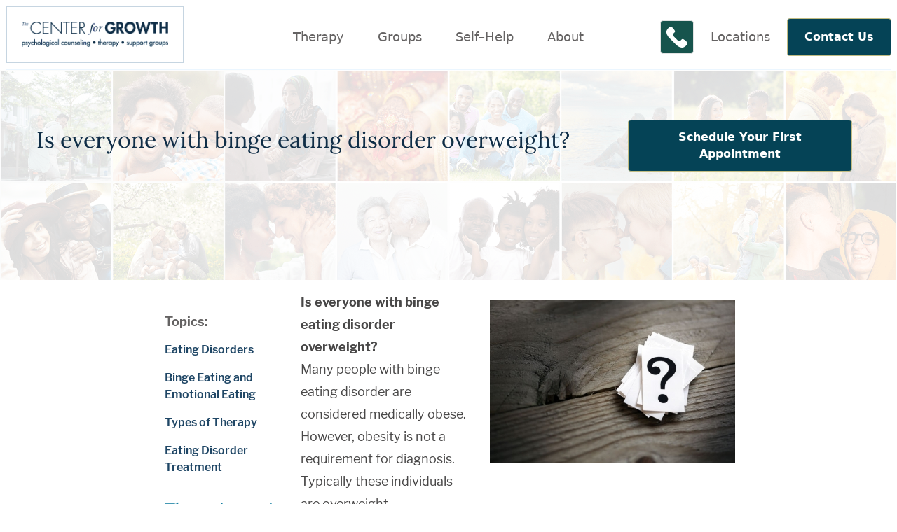

--- FILE ---
content_type: text/html; charset=UTF-8
request_url: https://thecenterforgrowth.com/tips/is-everyone-with-binge-eating-disorder-overweight
body_size: 15931
content:

<!DOCTYPE html>
<html lang="en">
  <head>
    <meta charset="UTF-8">
    <meta http-equiv="X-UA-Compatible" content="IE=edge">

<!-- favicon -->
<link rel="apple-touch-icon" sizes="57x57" href="/assets/img/apple-icon-57x57.png">
<link rel="apple-touch-icon" sizes="60x60" href="/assets/img/apple-icon-60x60.png">
<link rel="apple-touch-icon" sizes="72x72" href="/assets/img/apple-icon-72x72.png">
<link rel="apple-touch-icon" sizes="76x76" href="/assets/img/apple-icon-76x76.png">
<link rel="apple-touch-icon" sizes="114x114" href="/assets/img/apple-icon-114x114.png">
<link rel="apple-touch-icon" sizes="120x120" href="/assets/img/apple-icon-120x120.png">
<link rel="apple-touch-icon" sizes="144x144" href="/assets/img/apple-icon-144x144.png">
<link rel="apple-touch-icon" sizes="152x152" href="/assets/img/apple-icon-152x152.png">
<link rel="apple-touch-icon" sizes="180x180" href="/assets/img/apple-icon-180x180.png">
<link rel="icon" type="image/png" sizes="192x192"  href="/assets/img/android-icon-192x192.png">
<link rel="icon" type="image/png" sizes="32x32" href="/assets/img/favicon-32x32.png">
<link rel="icon" type="image/png" sizes="96x96" href="/assets/img/favicon-96x96.png">
<link rel="icon" type="image/png" sizes="16x16" href="/assets/img/favicon-16x16.png">
<link rel="manifest" href="/assets/img/manifest.json">

<meta name="msapplication-TileColor" content="#ffffff">
<meta name="msapplication-TileImage" content="/assets/img/ms-icon-144x144.png">
<link rel="manifest" href="/assets/img/site.webmanifest">
<link rel="mask-icon" href="/assets/img/safari-pinned-tab.svg" color="#5bbad5">
<link rel="shortcut icon" href="/assets/img/favicon.ico">
<meta name="msapplication-config" content="/assets/img/browserconfig.xml">
<meta name="theme-color" content="#ffffff">
<!-- Viewport params (for iOS) -->
<meta name="viewport" content="width=device-width, initial-scale=1.0, maximum-scale=1.0, user-scalable=0" />
<style>
 body.loading #pagehead{
  height:100px;
 }
 body.loading .modal{
  display:none;
  visibility:hidden;
  height:0;
 }
 .primary_nav > div, .secondary_nav > div {
    display: none;
  }
  @media screen and (max-width: 767px) {
    .hideIt {
      display: none;
    }
  }
</style>
<!-- CSS Styles -->
<!-- <link rel="stylesheet" href="https://maxcdn.bootstrapcdn.com/font-awesome/4.7.0/css/font-awesome.min.css"> -->
<link href="/assets/webpack/styles.css" rel="stylesheet">
<script type='text/javascript'>
window.__lo_site_id = 189715;

	(function() {
		var wa = document.createElement('script'); wa.type = 'text/javascript'; wa.async = true;
		wa.src = 'https://d10lpsik1i8c69.cloudfront.net/w.js';
		var s = document.getElementsByTagName('script')[0]; s.parentNode.insertBefore(wa, s);
	  })();
	</script>
<!-- Start Alexa Certify Javascript -->
<script type="text/javascript">
_atrk_opts = { atrk_acct:"Nikjj1aAkN00o2", domain:"therapyinphiladelphia.com",dynamic: true};
(function() { var as = document.createElement('script'); as.type = 'text/javascript'; as.async = true; as.src = "https://certify-js.alexametrics.com/atrk.js"; var s = document.getElementsByTagName('script')[0];s.parentNode.insertBefore(as, s); })();
</script>
<noscript><img src="https://certify.alexametrics.com/atrk.gif?account=Nikjj1aAkN00o2" style="display:none" height="1" width="1" alt="" /></noscript>
<!-- End Alexa Certify Javascript -->
<script type="text/javascript">
  var _gaq = _gaq || [];
  _gaq.push(['_setAccount', 'UA-2295850-1']);
  _gaq.push(['_trackPageview']);
  (function() {
    var ga = document.createElement('script'); ga.type = 'text/javascript'; ga.async = true;
    ga.src = ('https:' == document.location.protocol ? 'https://ssl' : 'http://www') + '.google-analytics.com/ga.js';
    var s = document.getElementsByTagName('script')[0]; s.parentNode.insertBefore(ga, s);
  })();
</script>
<title>Is everyone with binge eating… | Counseling | Therapy</title>
<script>dataLayer = [];
(function(w,d,s,l,i){w[l]=w[l]||[];w[l].push({'gtm.start':
new Date().getTime(),event:'gtm.js'});var f=d.getElementsByTagName(s)[0],
j=d.createElement(s),dl=l!='dataLayer'?'&l='+l:'';j.async=true;j.src=
'https://www.googletagmanager.com/gtm.js?id='+i+dl;f.parentNode.insertBefore(j,f);
})(window,document,'script','dataLayer','GTM-M6B2RVK');
</script><meta name="keywords" content="binge, eating, disorder, therapy">
<meta name="description" content="For more information about binge eating, keep reading our self help articles about binge eating or call 267 324 9564 and speak with a therapist in…">
<meta name="referrer" content="no-referrer-when-downgrade">
<meta name="robots" content="all">
<meta content="296632253683396" property="fb:profile_id">
<meta content="en_US" property="og:locale">
<meta content="Counseling | Therapy" property="og:site_name">
<meta content="website" property="og:type">
<meta content="https://thecenterforgrowth.com/tips/is-everyone-with-binge-eating-disorder-overweight" property="og:url">
<meta content="Is everyone with binge eating disorder overweight?" property="og:title">
<meta content="For more information about binge eating, keep reading our self help articles about binge eating or call 267 324 9564 and speak with a therapist in…" property="og:description">
<meta content="https://thecenterforgrowth.com/assets/uploads/images/_1200x630_crop_center-center_82_none/If-I-go-to-get-treatment-for-binge-eating-will-I-lose-weight.jpg?mtime=1703376780" property="og:image">
<meta content="1200" property="og:image:width">
<meta content="630" property="og:image:height">
<meta content="For more information about binge eating, keep reading our self help articles about binge eating or call 267 324 9564 and speak with a therapist in Philadelphia" property="og:image:alt">
<meta content="https://www.instagram.com/thecenterforgrowth/" property="og:see_also">
<meta content="https://www.youtube.com/channel/UCVqMoXoozCq0cKBnmrUXZ1A" property="og:see_also">
<meta content="https://www.facebook.com/TheCenterForGrowth" property="og:see_also">
<meta content="https://twitter.com/centerforgrowth" property="og:see_also">
<meta name="twitter:card" content="summary_large_image">
<meta name="twitter:site" content="@centerforgrowth">
<meta name="twitter:creator" content="@centerforgrowth">
<meta name="twitter:title" content="Is everyone with binge eating disorder overweight?">
<meta name="twitter:description" content="For more information about binge eating, keep reading our self help articles about binge eating or call 267 324 9564 and speak with a therapist in…">
<meta name="twitter:image" content="https://thecenterforgrowth.com/assets/uploads/images/_800x418_crop_center-center_82_none/If-I-go-to-get-treatment-for-binge-eating-will-I-lose-weight.jpg?mtime=1703376780">
<meta name="twitter:image:width" content="800">
<meta name="twitter:image:height" content="418">
<meta name="twitter:image:alt" content="For more information about binge eating, keep reading our self help articles about binge eating or call 267 324 9564 and speak with a therapist in Philadelphia">
<meta name="google-site-verification" content="odl3fm2xuADkdSODiJI2ULPT57i5mQj4MJ8Vjm82HAM">
<link href="https://thecenterforgrowth.com/tips/is-everyone-with-binge-eating-disorder-overweight" rel="canonical">
<link href="https://thecenterforgrowth.com/" rel="home">
<link type="text/plain" href="https://thecenterforgrowth.com/humans.txt" rel="author"></head>
<body id="top" class="tips loading"><noscript><iframe src="https://www.googletagmanager.com/ns.html?id=GTM-M6B2RVK"
height="0" width="0" style="display:none;visibility:hidden"></iframe></noscript>

	<header class='' id='pagehead'>
	<transition name="fade">
	<div class="modal" v-if="showModal">
		<div class="modal__backdrop" @click="closeModal">

			<div class="modal__dialog">
				<div class="modal__header">
					<button type="button" class="modal__close" @click="closeModal">
						<svg xmlns="http://www.w3.org/2000/svg" viewBox="0 0 352 512" width="28px" height="28px">
							<path fill="#0a3344"
								d="M242.72 256l100.07-100.07c12.28-12.28 12.28-32.19 0-44.48l-22.24-22.24c-12.28-12.28-32.19-12.28-44.48 0L176 189.28 75.93 89.21c-12.28-12.28-32.19-12.28-44.48 0L9.21 111.45c-12.28 12.28-12.28 32.19 0 44.48L109.28 256 9.21 356.07c-12.28 12.28-12.28 32.19 0 44.48l22.24 22.24c12.28 12.28 32.2 12.28 44.48 0L176 322.72l100.07 100.07c12.28 12.28 32.2 12.28 44.48 0l22.24-22.24c12.28-12.28 12.28-32.19 0-44.48L242.72 256z"></path>
						</svg>
					</button>
					<h3 class='heading-s'>{{modal.header}}</h3>

				</div>

				<div class="modal__body" v-html='modal.body'>

				</div>

				<div class="modal__footer">
					<slot name="footer" />
				</div>
			</div>
		</div>
	</div>
</transition>
<div class="container md:ml-auto md:mr-auto px-2">
	<nav class=" border-b-2 border-prussianblue-100 border-b-2  block pt-2">
		<ul class="block md:flex md:flex-wrap lg:flex-no-wrap lg:items-stretch lg:justify-between ">
			<li class=' flex text-center md:text-left md:w-1/2 lg:w-auto  justify-between'>
				<a href="/" class="text-2xl  text-olympicblue-600 text-bold hover:text-olympicblue-700 ">
					<img src='/assets/webpack/img/cfg-logo.png' alt='The Center for Growth Logo' class='logo p-3 border-2 border-prussianblue-200 mb-2'>
				</a>
				<a class="phone-btn md:hidden align-top h-12 w-12 border border-gray-200 rounded p-2 bg-teal-700" title="Call Us Now"
					href='tel:2159225683;100'><svg version="1.1" id="Capa_1" xmlns="http://www.w3.org/2000/svg" xmlns:xlink="http://www.w3.org/1999/xlink"
						x="0px" y="0px"
						viewBox="0 0 53.942 53.942" style="enable-background:new 0 0 53.942 53.942;" xml:space="preserve">
						<path style="fill:#fff;fill-rule:evenodd;clip-rule:evenodd;"
							d="M53.364,40.908c-2.008-3.796-8.981-7.912-9.288-8.092c-0.896-0.51-1.831-0.78-2.706-0.78c-1.301,0-2.366,0.596-3.011,1.68
					   c-1.02,1.22-2.285,2.646-2.592,2.867c-2.376,1.612-4.236,1.429-6.294-0.629L17.987,24.467c-2.045-2.045-2.233-3.928-0.632-6.291
					   c0.224-0.309,1.65-1.575,2.87-2.596c0.778-0.463,1.312-1.151,1.546-1.995c0.311-1.123,0.082-2.444-0.652-3.731
					   c-0.173-0.296-4.291-7.27-8.085-9.277c-0.708-0.375-1.506-0.573-2.306-0.573c-1.318,0-2.558,0.514-3.49,1.445L4.7,3.986
					   c-4.014,4.013-5.467,8.562-4.321,13.52c0.956,4.132,3.742,8.529,8.282,13.068l14.705,14.705c5.746,5.746,11.224,8.66,16.282,8.66
					   c0,0,0,0,0.001,0c3.72,0,7.188-1.581,10.305-4.698l2.537-2.537C54.033,45.163,54.383,42.833,53.364,40.908z" /></a>
					<a class="menu-toggle md:hidden  align-top h-12" id='mobileMenuToggle' v-on:click="openMobileMenuContainer"
						v-bind:class="{ 'change': m_showing}">
						<div class="bar1"></div>
						<div class="bar2"></div>
						<div class="bar3"></div>
					</a>
				</li>
				<li class="primary_nav md:flex md:order-last md:justify-center md:w-full lg:w-auto lg:order-none border-box items-center"
					v-bind:class="{'block': m_showing, 'hidden': !m_showing}">
					<button id="swapOne"
						class="hideIt text-gray-600 hover:text-gray-700 hover:bg-gray-100  text-2xl  px-12 py-3 md:text-lg md:px-6 md:py-1 lg:px-2 xl:px-6 font-medium md:flex mr-auto ml-auto md:m-0 "
						v-on:mouseover="hovermenu" v-on:click="togglemenu" v-on:mouseout='hideboard' data-menu='therapy'
						data-menutitle='Clinical Services'>Therapy</button>
					<div class='vertical-menu' data-nav='therapy' data-menu-place='header' v-bind:style="{ display: display.therapy }">
						<h5 class='text-large md:text-m font-light block mb-2 ml-6 md:ml-0'>Schedule an Appointment</h5>
						<a href="/therapy/schedule-an-appointment" class="px-8 py-3 my-2 border rounded text-white text-bold  bg-teal-700  hover:bg-teal-600 m-1 block md:inline-block text-center ">New &amp; Existing Clients</a>
					</div>
					<div class='p-4  vertical-menu' data-nav='therapy' data-menu-place='left' v-bind:style="{ display: display.therapy }">
						<ul class="subnav left">
														<li><a href="https://thecenterforgrowth.com/therapy/join-our-newsletter" >JOIN OUR NEWSLETTER</a></li>
														<li><a href="https://thecenterforgrowth.com/therapy/schedule-an-appointment" class="highlight" >Schedule Your Therapy Appointment Today  (215) 922- 5683 x 100</a></li>
														<li><a href="https://thecenterforgrowth.com/therapy/individual-counseling" >Individual Counseling</a></li>
														<li><a href="https://thecenterforgrowth.com/therapy/couples-counseling" >Couples Counseling</a></li>
														<li><a href="https://thecenterforgrowth.com/therapy/teen-therapy" >Teen Therapy and Adolescent Therapy</a></li>
														<li><a href="https://thecenterforgrowth.com/therapy/children-teen-therapy" >Play Therapy</a></li>
														<li><a href="https://thecenterforgrowth.com/therapy/family-therapy" >Family Therapy</a></li>
														<li><a href="https://thecenterforgrowth.com/therapy/adhd-therapy-philadelphia-ocean-city-mechanicsville" >ADHD Therapy</a></li>
														<li><a href="https://thecenterforgrowth.com/therapy/anxiety-panic-ocd-therapy" >Anxiety, Panic, OCD Therapy</a></li>
														<li><a href="https://thecenterforgrowth.com/therapy/body-focused-repetitive-behavior-therapy" >Body Focused Repetitive Behavior Therapy</a></li>
														<li><a href="https://thecenterforgrowth.com/therapy/codependency-therapy-services" >Codependency Therapy Services</a></li>
														<li><a href="https://thecenterforgrowth.com/therapy/depression-therapy-in-philadelphia-ocean-city-santa-fe-mechanicsville" >Depression Therapy Services</a></li>
														<li><a href="https://thecenterforgrowth.com/therapy/functional-neurological-disorder-fnd-therapy" >Functional Neurological Disorder FND Therapy</a></li>
														<li><a href="https://thecenterforgrowth.com/therapy/grief-therapy" >Grief &amp; Loss Therapy</a></li>
														<li><a href="https://thecenterforgrowth.com/therapy/infertility-counseling-services" >Infertility Counseling Services</a></li>
														<li><a href="https://thecenterforgrowth.com/therapy/counseling-for-the-lgbtqia-queer-community" >LGBTQIA+/Queer Community Counseling Services</a></li>
														<li><a href="https://thecenterforgrowth.com/therapy/mindfulness-based-therapy" >Mindfulness Based Therapy</a></li>
														<li><a href="https://thecenterforgrowth.com/therapy/narcissistic-abuse-recovery" >Narcissistic Abuse Recovery</a></li>
														<li><a href="https://thecenterforgrowth.com/therapy/personality-disorder-treatment-services" >Personality Disorder Treatment</a></li>
														<li><a href="https://thecenterforgrowth.com/therapy/self-esteem-therapy" >Self Esteem Therapy</a></li>
														<li><a href="https://thecenterforgrowth.com/therapy/sex-therapy" >Sex Therapy</a></li>
														<li><a href="https://thecenterforgrowth.com/therapy/shame-therapy-in-philadelphia-ocean-city-santa-fe-mechanicsville" >Shame Therapy</a></li>
														<li><a href="https://thecenterforgrowth.com/therapy/trauma-therapy-services-for-adults-teens-tweens-children" >Trauma Therapy</a></li>
														<li><a href="https://thecenterforgrowth.com/therapy/turner-syndrome-therapy" >Turner Syndrome Therapy</a></li>
														<li><a href="https://thecenterforgrowth.com/therapy/therapy-for-legal-issues" >Therapy For Legal Issues</a></li>
														<li><a href="https://thecenterforgrowth.com/therapy/legal-counseling" >Legal Counseling:  Locate a Recommended Lawyer</a></li>
														<li><a href="https://thecenterforgrowth.com/therapy/therapy-services-for-students" >Therapy for Students</a></li>
														<li><a href="https://thecenterforgrowth.com/therapy/therapy-for-older-adults" >Therapy for Older Adults</a></li>
														<li><a href="https://thecenterforgrowth.com/therapy/virtual-online-therapy" >Virtual / Online Therapy</a></li>
														<li><a href="https://thecenterforgrowth.com/therapy/art-therapy-and-counseling" >Art Therapy and Counseling</a></li>
														<li><a href="https://thecenterforgrowth.com/therapy/emdr-therapy" >EMDR Therapy</a></li>
														<li><a href="https://thecenterforgrowth.com/therapy/imago-counseling" >Imago Counseling, designed for couples counseling</a></li>
														<li><a href="https://thecenterforgrowth.com/therapy/psychological-assessment" >Psychological Assessment</a></li>
														<li><a href="https://thecenterforgrowth.com/therapy/psychiatry-services" >Psychiatry</a></li>
														<li><a href="https://thecenterforgrowth.com/therapy/nutritional-counseling" >Nutritional Counseling</a></li>
													</ul>
					</div>
					<div class=' vertical-menu' data-nav='therapy' data-menu-place='right' v-bind:style="{ display: display.therapy }">
						<ul class="subnav right utility">
														<li><a href="https://thecenterforgrowth.com/contact/therapist-fees-locations">Therapist Fees</a></li>
														<li><a href="https://thecenterforgrowth.com/contact/insurance-reimbursement-rates">Insurance Reimbursement Rates</a></li>
														<li><a href="https://thecenterforgrowth.com/contact/new-client-forms">New Client Forms</a></li>
														<li><a href="https://thecenterforgrowth.com/contact/locations-directions">Locations | Directions</a></li>
														<li><a href="https://thecenterforgrowth.com/contact/find-a-therapist">Find A Therapist</a></li>
														<li class="text-m ">Need Assistance? <a href='tel:2159225683;100' class="text-m">215-922-5683 x100</a></li>
						</ul>
					</div>
					<button id="swapTwo"
						class="hideIt text-gray-600 hover:text-gray-700 hover:bg-gray-100  text-2xl md:text-lg px-12 py-3 md:px-6 md:py-1 lg:px-2 xl:px-6 font-medium md:flex mr-auto ml-auto md:m-0"
						v-on:mouseover="hovermenu" v-on:click="togglemenu" v-on:mouseout='hideboard' data-menu='groups'
						data-menutitle='Group Therapy'>Groups</button>
					<div class='p-4 vertical-menu' data-nav='groups' data-menu-place='left' v-bind:style="{ display: display.groups }">
						<ul class="subnav left">
							<li><a href="/support-groups">Group Therapy Information</a></li>
														<li><a href="https://thecenterforgrowth.com/support-groups/adult-adhd-support-group">Adult ADHD Support Group</a></li>
														<li><a href="https://thecenterforgrowth.com/support-groups/healing-after-betrayal">Healing After Betrayal Support Group</a></li>
														<li><a href="https://thecenterforgrowth.com/support-groups/herpes-support-group1">Herpes Support Group</a></li>
														<li><a href="https://thecenterforgrowth.com/support-groups/anxiety-depression-support-group">Anxiety &amp; Depression Support Group</a></li>
														<li><a href="https://thecenterforgrowth.com/support-groups/chronic-pain-support-group">Chronic Pain &amp; illness Support Group</a></li>
														<li><a href="https://thecenterforgrowth.com/support-groups/sex-compulsion-support-group">Compulsive Sex Support Group</a></li>
														<li><a href="https://thecenterforgrowth.com/support-groups/compulsive-sex-therapy-group">Compulsive Sex Therapy Group</a></li>
														<li><a href="https://thecenterforgrowth.com/support-groups/grief-therapy">Grief and Loss Therapy Support Group</a></li>
														<li><a href="https://thecenterforgrowth.com/support-groups/womens-self-compassion-group">Women&#039;s Self Compassion Therapy Group</a></li>
														<li><a href="https://thecenterforgrowth.com/support-groups/mindfulness-based-skills-group">Mindfulness Based Skills Group</a></li>
														<li><a href="https://thecenterforgrowth.com/support-groups/loved-one-of-an-addict-support-group">Loved One Of A Person With Compulsion Problems Support Group</a></li>
														<li><a href="https://thecenterforgrowth.com/support-groups/gender-non-binary-support-group">Gender Non-Binary Support Group</a></li>
														<li><a href="https://thecenterforgrowth.com/support-groups/find-yourself-again-workshop">Find Yourself Again Workshop</a></li>
														<li><a href="https://thecenterforgrowth.com/support-groups/life-after-the-narcissist-support-group">Life After the Narcissist Support Group</a></li>
														<li><a href="https://thecenterforgrowth.com/support-groups/art-therapy-group">Art Therapy Group</a></li>
														<li><a href="https://thecenterforgrowth.com/support-groups/ocd-support-group">OCD Support Group</a></li>
														<li><a href="https://thecenterforgrowth.com/support-groups/child-tweens-teens-support-groups">Child, Tweens, Teens Support Group</a></li>
														<li><a href="https://thecenterforgrowth.com/support-groups/20-something-transition-group">20 Something Transition Group</a></li>
														<li><a href="https://thecenterforgrowth.com/support-groups/postpartum-depression-support-group">Postpartum Depression &amp; New Parent Support Group</a></li>
														<li><a href="https://thecenterforgrowth.com/support-groups/chronic-back-pain-therapy">Chronic Back Pain Therapy</a></li>
														<li><a href="https://thecenterforgrowth.com/support-groups/female-sexual-pain">Overcoming Sexual Pain: Skills Building Group</a></li>
														<li><a href="https://thecenterforgrowth.com/support-groups/unexpectedly-single">Unexpectedly Single</a></li>
													</ul>
					</div>
					<div data-nav='groups' data-menu-place='right' v-bind:style="{ display: display.groups }" class="subnav right ">
						<iframe class='hidden md:block'
							src="https://www.google.com/calendar/embed?src=2v7atfe5eqgaivgpcc28acu58c%40group.calendar.google.com&amp;ctz=America/New_York&amp;mode=AGENDA"
							style="border: 0" width="250" frameborder="0" scrolling="no" async v-bind:height="[mobile ? '' : '400']"></iframe>
						<ul class="subnav right my-4 utility">
							<li><a href="/calendar" class="highlight">Full Calendar View</a></li>
						</ul>
					</div>
					<button id="swapThree"
						class="hideIt text-gray-600 hover:text-gray-700 hover:bg-gray-100  text-2xl md:text-lg px-12 py-3 md:px-6 md:py-1 lg:px-2 xl:px-6 font-medium md:flex mr-auto ml-auto md:m-0"
						v-on:mouseover="hovermenu" v-on:click="togglemenu" v-on:mouseout='hideboard' data-menu='self-help'
						data-menutitle='Self-Help Resources'>Self&ndash;Help</button>
					<div class='p-4 vertical-menu' data-nav='self-help' data-menu-place='left' v-bind:style="{ display: display.selfhelp }">
						<ul class="subnav left">
														<li><a href="https://thecenterforgrowth.com/tips/category/self-help-videos">Self Help Videos</a></li>
														<li><a href="https://thecenterforgrowth.com/tips/category/addictions">Compulsions, Cravings, Obsessions, Habits</a></li>
														<li><a href="https://thecenterforgrowth.com/tips/category/affairs-infidelity">Affairs, Infidelity, Unfaithful, Cheating</a></li>
														<li><a href="https://thecenterforgrowth.com/tips/category/anger-problems">Anger Problems</a></li>
														<li><a href="https://thecenterforgrowth.com/tips/category/anxiety-and-panic">Anxiety, Panic and OCD</a></li>
														<li><a href="https://thecenterforgrowth.com/tips/category/quiz">Assessments &amp; Quizzes</a></li>
														<li><a href="https://thecenterforgrowth.com/tips/category/children-and-families">Children, Adolescents and Families</a></li>
														<li><a href="https://thecenterforgrowth.com/tips/category/seniors">Seniors</a></li>
														<li><a href="https://thecenterforgrowth.com/tips/category/chronic-illness-and-chronic-pain">Chronic Illness and Chronic Pain</a></li>
														<li><a href="https://thecenterforgrowth.com/tips/category/codependency">Codependency</a></li>
														<li><a href="https://thecenterforgrowth.com/tips/category/cultural-sensitivity">Cultural Sensitivity and Diversity</a></li>
														<li><a href="https://thecenterforgrowth.com/tips/category/dating">Dating</a></li>
														<li><a href="https://thecenterforgrowth.com/tips/category/depression">Depression</a></li>
														<li><a href="https://thecenterforgrowth.com/tips/category/eating-disorders">Eating Disorders</a></li>
														<li><a href="https://thecenterforgrowth.com/tips/category/friendships">Friendships</a></li>
														<li><a href="https://thecenterforgrowth.com/tips/category/gender-exploration">Gender Exploration</a></li>
														<li><a href="https://thecenterforgrowth.com/tips/category/grief-sorrow-loss-and-mourning">Grief, Sorrow, Loss and Mourning</a></li>
														<li><a href="https://thecenterforgrowth.com/tips/category/legal-issues">Legal Issues</a></li>
														<li><a href="https://thecenterforgrowth.com/tips/category/medical-developmental-problems">Medical, Intellectual &amp; Developmental Problems</a></li>
							
						</ul>
					</div>
					<div class="p-4 vertical-menu" data-nav='self-help' data-menu-place='right' v-bind:style="{ display: display.selfhelp }">
						<div class="subnav right ">
							<div class='utility'>
								<form class='clearfix' action="https://thecenterforgrowth.com/search/tips">
									<input name="q" type='text' placeholder="Search">
									<button type='submit'
										class='px-8 py-3 border rounded text-white text-bold bg-teal-700  hover:bg-teal-600 m-1 block md:inline-block text-center ml-0 mr-4 right float-right'>Go</button>
								</form>
								<a href="/tips" class='highlight'>All Categories</a>
							</div>
							<div class="mt-2 pt-2">
								<a class="border-0" href="https://www.youtube.com/@thecenterforgrowth1997" title="The Center For Growth on YouTube"><p
										class="text-center text-gray-600 w-full flex justify-center">For Therapeutic Video Support
										<svg xmlns="http://www.w3.org/2000/svg" height="40" width="40" x="0px" y="0px" viewBox="0 0 64 64" xml:space="preserve"
											class="ytIcon-nav ml-2">
											<path
												d="M53.527,17.427C55.714,19.677,56,23.252,56,32s-0.286,12.323-2.473,14.573C51.34,48.822,49.062,49,32,49	s-19.34-0.178-21.527-2.427C8.286,44.323,8,40.748,8,32s0.286-12.323,2.473-14.573S14.938,15,32,15S51.34,15.178,53.527,17.427z M27.95,39.417l12.146-7.038L27.95,25.451V39.417z"></path>
										</svg>
									</p></a>
							</div>
							<ul class="rightside-categories md:ml-8">
																<li><a href="https://thecenterforgrowth.com/tips/category/parenting-support">Parenting Support</a></li>
																<li><a href="https://thecenterforgrowth.com/tips/category/pregnancy-and-parenting">Pregnancy and Parenting</a></li>
																<li><a href="https://thecenterforgrowth.com/tips/category/personality-disorders">Personality Disorders</a></li>
																<li><a href="https://thecenterforgrowth.com/tips/category/relationship-and-marital-problems">Relationship and Marital Problems</a></li>
																<li><a href="https://thecenterforgrowth.com/tips/category/self-esteem">Self Esteem</a></li>
																<li><a href="https://thecenterforgrowth.com/tips/category/sexuality-and-sexual-health">Sexuality and Sexual Health</a></li>
																<li><a href="https://thecenterforgrowth.com/tips/category/shame">Shame</a></li>
																<li><a href="https://thecenterforgrowth.com/tips/category/spirituality">Spirituality</a></li>
																<li><a href="https://thecenterforgrowth.com/tips/category/technology">Technology</a></li>
																<li><a href="https://thecenterforgrowth.com/tips/category/trauma">Trauma</a></li>
																<li><a href="https://thecenterforgrowth.com/tips/category/the-brain-change">The Brain &amp; Change</a></li>
																<li><a href="https://thecenterforgrowth.com/tips/category/the-brain-feelings">The Brain &amp; Feelings</a></li>
																<li><a href="https://thecenterforgrowth.com/tips/category/types-of-therapy">Types of Therapy</a></li>
																<li><a href="https://thecenterforgrowth.com/tips/category/the-process-of-therapy">The Process Of Therapy</a></li>
																<li><a href="https://thecenterforgrowth.com/tips/category/employment">Work / Professional Development</a></li>
																<li><a href="https://thecenterforgrowth.com/tips/category/other-topics">Other Topics</a></li>
																<li><a href="https://thecenterforgrowth.com/tips/category/computer-generated-therapy-information">Computer Generated Therapy Information</a></li>
															</ul>
						</div>
					</div>
					<button id="swapFour"
						class="hideIt text-gray-600 hover:text-gray-700 hover:bg-gray-100  text-2xl md:text-lg px-12 py-3 md:px-6 md:py-1 lg:px-2 xl:px-6 font-medium md:flex mr-auto ml-auto md:m-0"
						v-on:mouseover="hovermenu" v-on:click="togglemenu" v-on:mouseout='hideboard' data-menu='about'
						data-menutitle='About Us'>About</button>
					<div class='vertical-menu p-4' data-nav='about' data-menu-place='left' v-bind:style="{ display: display.about}">
						<ul class="subnav left">
														<li><a href="https://thecenterforgrowth.com/about/our-therapists">Our Therapists</a></li>
														<li><a href="https://thecenterforgrowth.com/about/tcfg-find-a-therapist">Find A Therapist</a></li>
														<li><a href="https://thecenterforgrowth.com/about/tcfg-therapist-fees">Therapist Fees</a></li>
														<li><a href="https://thecenterforgrowth.com/about/tcfg-reimbursement-rates">Insurance Reimbursement Rates</a></li>
														<li><a href="https://thecenterforgrowth.com/about/our-guarantee">Our Guarantee</a></li>
														<li><a href="https://thecenterforgrowth.com/about/our-philosophy">Our Philosophy</a></li>
														<li><a href="https://thecenterforgrowth.com/about/special-community-alignment">Special Community Alignment</a></li>
														<li><a href="https://thecenterforgrowth.com/about/employment-opportunities">Employment Opportunities</a></li>
														<li><a href="https://thecenterforgrowth.com/about/internship-opportunities">Internship &amp; Fellowship Opportunities</a></li>
														<li><a href="https://thecenterforgrowth.com/about/professional-training">Professional Training (AASECT, LCSW, LPC Supervisor)</a></li>
														<li><a href="https://thecenterforgrowth.com/about/books-produced-by-our-therapists">Books Produced By Our Therapists</a></li>
														<li><a href="https://thecenterforgrowth.com/about/awards-recognition">Awards &amp; Recognition</a></li>
													</ul>
					</div>
					<div class="vertical-menu" data-nav='about' data-menu-place='right' v-bind:style="{ display: display.about}">
						<ul class="subnav right mb-4 utility">
							<li class="mb-4"><a href="/locations">Locations | Directions</a></li>
														<li><a href="https://thecenterforgrowth.com/locations/virtual-office">Telemedicine Services</a></li>
														<li><a href="https://thecenterforgrowth.com/locations/art-museum-office">Art Museum Therapy Office - Pennsylvania</a></li>
														<li><a href="https://thecenterforgrowth.com/locations/society-hill-office">Society Hill Therapy Office - Pennsylvania</a></li>
														<li><a href="https://thecenterforgrowth.com/locations/ocean-city-office-new-jersey">Ocean City Therapy Office - New Jersey</a></li>
														<li><a href="https://thecenterforgrowth.com/locations/providence-therapy-office-rhode-island">Providence Therapy Office - Rhode Island</a></li>
														<li><a href="https://thecenterforgrowth.com/locations/mechanicsville-office-virginia">Mechanicsville Therapy Office - Virginia</a></li>
														<li><a href="https://thecenterforgrowth.com/locations/fayetteville-therapy-office-georgia">Fayetteville Therapy Office - Georgia</a></li>
														<li><a href="https://thecenterforgrowth.com/locations/santa-fe-new-mexico-therapy-office">Santa Fe Therapy Office - New Mexico</a></li>
													</ul>
					</div>
					<div data-nav='about' data-menu-place='footer' v-bind:style="{ display: display.about}">
						<h5 class='font-light text-medium mb-2'>Therapeutic Modalities</h5>
						<p>Attachment-Based Therapy, CBT Cognitive Behavioral Therapy, Christian Counseling, DBT, Eclectic Therapy, EMDR, Existential-Humanistic Therapy, Experiential Therapy, Exposure Therapy, Family Systems Therapy, Feminist Therapy, FND Therapy, Grief therapy, Intersystem Psychodynamic Therapy, Imago Relationship Therapy, Marriage and Family Therapy, Mindfulness Based Treatment, Minnesota Model Therapy, Motivational Interviewing, Multicultural Therapy, Narrative therapy, Neuropsychology, Person Centered, Play Therapy, Psychodynamic, Psychoeducation, Reality Therapy, Sex Therapy, Solution-Focused Brief Therapy, Strength-Based Therapy, Systemic Therapy, Trauma Therapy, Virtual Reality</p>
					</div>

				</li>
				<li class="secondary_nav  md:flex md:justify-end md:w-1/2 lg:w-auto items-center"
					v-bind:class="{'block': m_showing, 'hidden': !m_showing}">
					<a id="swapSeven"
						class="hideIt text-gray-600 hover:text-gray-700 hover:bg-gray-100  text-2xl md:text-lg px-12 py-3 md:px-6 md:py-1 lg:px-2 xl:px-6 font-medium md:hidden mr-auto ml-auto md:m-0 text-center"
						href="/therapy/schedule-an-appointment">Book An Appointment</a>
					<a class="phone-btn flex invisible h-0 md:block md:visible align-top md:h-auto w-12 border border-gray-200 rounded md:p-2 bg-teal-700"
						title="Call Us Now" href='tel:2159225683;100'><svg version="1.1" id="Capa_1" xmlns="http://www.w3.org/2000/svg"
							xmlns:xlink="http://www.w3.org/1999/xlink" x="0px" y="0px"
							viewBox="0 0 53.942 53.942" style="enable-background:new 0 0 53.942 53.942;" xml:space="preserve">
							<path style="fill:#fff;fill-rule:evenodd;clip-rule:evenodd;"
								d="M53.364,40.908c-2.008-3.796-8.981-7.912-9.288-8.092c-0.896-0.51-1.831-0.78-2.706-0.78c-1.301,0-2.366,0.596-3.011,1.68
					   c-1.02,1.22-2.285,2.646-2.592,2.867c-2.376,1.612-4.236,1.429-6.294-0.629L17.987,24.467c-2.045-2.045-2.233-3.928-0.632-6.291
					   c0.224-0.309,1.65-1.575,2.87-2.596c0.778-0.463,1.312-1.151,1.546-1.995c0.311-1.123,0.082-2.444-0.652-3.731
					   c-0.173-0.296-4.291-7.27-8.085-9.277c-0.708-0.375-1.506-0.573-2.306-0.573c-1.318,0-2.558,0.514-3.49,1.445L4.7,3.986
					   c-4.014,4.013-5.467,8.562-4.321,13.52c0.956,4.132,3.742,8.529,8.282,13.068l14.705,14.705c5.746,5.746,11.224,8.66,16.282,8.66
					   c0,0,0,0,0.001,0c3.72,0,7.188-1.581,10.305-4.698l2.537-2.537C54.033,45.163,54.383,42.833,53.364,40.908z" /></a>
						<button id="swapFive"
							class="hideIt text-gray-600 hover:text-gray-700 hover:bg-gray-100  text-2xl md:text-lg px-12 py-3 md:px-6 md:py-1 font-medium md:flex mr-auto ml-auto md:m-0"
							@click="locationModal">Locations</button>
						<a id="swapSix" href="/contact"
							class="hideIt px-6 py-3 border rounded text-white text-bold bg-olympicblue-700  hover:bg-olympicblue-600 m-1 block text-center ml-auto mr-auto max-h-[3.35rem] flex items-center justify-center">Contact
							Us</a>
					</li>

				</ul>
				<!--<dropdown-holder></dropdown-holder>-->
				<div class="dropdown-holder relative border-1 bg-gray-200 w-full block z-20" id="menuroot">
					<div class="dropdown-point"></div>
					<div class="dropdown-box border-2 border-gray-400 p-4 bg-gray-100 hidden" id='menubox' style v-on:mouseout='hideboard'
						v-on:mouseover="hoverboard" v-bind:style="{ left: menu_lpos + 'px', display: menudisplay }" v-bind:class="menu.name">
						<h4 class='font-display text-semibold text-prussianblue-500 text-2xl block align-left w-full mb-4 '>{{menu.title}}</h4>

						<div class='header w-full' id='menuheader' v-html='menu.header'></div>
						<div class="w-full flex">
							<div class='menu-left w-1/2' id='menuleft' v-html='menu.left'></div>
							<div class='menu-right w-1/2' id='menuright' v-html='menu.right'></div>
						</div>
						<div class='footer w-full' id='menufooter' v-html='menu.footer'></div>

					</div>
				</div>
			</nav>
		</div>	</header>
    
        		     
                          <style>
        .page-head-img::before {
            background-image: url('/assets/webpack/img/home-hero@2x.png');
            background-repeat:repeat-x;
            }
        @media screen and (min-width:1228px){
            .page-head-img::before {
                background-image: url('/assets/webpack/img/home-hero@2x.png');
                }
            }
    </style>
    


<header class=" pictorial ">
    <div class="page-head-img" role="img" aria-label="Decorative Image"></div>
    <div class="content-overlay" style="">
        <div class="w-full lg:w-2/3 flex flex-col justify-center">
        <h1 class="" style="">Is everyone with binge eating disorder overweight?</h1>
                            <h2></h2>
                        
        </div>
                <aside class="w-full lg:w-1/3 p-4 center center  flex justify-center align-center flex-col md:flex-row lg:flex-col actions" style="right:0 ">
        <a href="/therapy/schedule-an-appointment" class="cta-btn">Schedule Your First Appointment</a>
        </aside>
            </div>
    
</header><div class='lg:flex mb-4 pt-8 ml-auto mr-auto lg:mr-0 lg:ml-0 px-2 w-full '>
	<div class="w-full lg:w-1/6  font-body flex  text-gray-700 text-right">
       
	</div>
    <div class="w-full lg:w-2/3  font-body md:flex md:flex-wrap text-gray-700 md:mt-6 lg:mt-0">

	  <div class="w-full flex flex-row flex-wrap-reverse lg:flex-no-wrap mb-4">
		<div class='topic-menu lg:w-1/3 xl:w-1/4 lg:h-full'>
			<h4 class='text-large text-gray-600 font-bold mb-3'>Topics:</h4>
			<ul>
								<li class='mb-2'><a class="text-prussianblue-400 border-0 "  href="https://thecenterforgrowth.com/tips/category/eating-disorders">Eating Disorders</a></li>
								<li class='mb-2'><a class="text-prussianblue-400 border-0 "  href="https://thecenterforgrowth.com/tips/category/eating-disorders/binge-eating-and-emotional-eating">Binge Eating and Emotional Eating</a></li>
								<li class='mb-2'><a class="text-prussianblue-400 border-0 "  href="https://thecenterforgrowth.com/tips/category/types-of-therapy">Types of Therapy</a></li>
								<li class='mb-2'><a class="text-prussianblue-400 border-0 "  href="https://thecenterforgrowth.com/tips/category/types-of-therapy/eating-disorder-treatment">Eating Disorder Treatment</a></li>
							</ul>
											<h2 class='font-display text-olympicblue-500 text-2xl section-headline py-4'>Therapist topic experts</h2>				<a href="https://thecenterforgrowth.com/therapists/marlaina-stuve" class="hover:bg-gray-200 text-prussianblue-500">
	<div class="flex flex-row mb-4 hover:bg-gray-200 p-1">
						<div class='mr-4' style="width:90px">
			<img src="https://thecenterforgrowth.com/assets/uploads/images/_therapistThumb/Screen-Shot-2024-06-05-at-11.40.25-AM.png" class="img-responsive  ml-auto mr-auto" style="" alt="Marlaina Stuve (Associate Therapist) photo" style='width:90px'>
		</div>
				<div>
			<h3 class="font-semibold mb-2">Marlaina Stuve (Associate Therapist)</h3>
										Pennsylvania					</div>
	</div>
</a>												<a href="https://thecenterforgrowth.com/therapists/sid-treaster" class="hover:bg-gray-200 text-prussianblue-500">
	<div class="flex flex-row mb-4 hover:bg-gray-200 p-1">
						<div class='mr-4' style="width:90px">
			<img src="https://thecenterforgrowth.com/assets/uploads/images/_therapistThumb/Screenshot-2024-01-27-at-5.38.54-PM.png" class="img-responsive  ml-auto mr-auto" style="" alt="Sarah (Sid) Treaster, MSW, MEd, LCSW (Associate Therapist) photo" style='width:90px'>
		</div>
				<div>
			<h3 class="font-semibold mb-2">Sarah (Sid) Treaster, MSW, MEd, LCSW (Associate Therapist)</h3>
										Rhode Island,							Pennsylvania,							New Jersey					</div>
	</div>
</a>												<a href="https://thecenterforgrowth.com/therapists/dan-spiritoso" class="hover:bg-gray-200 text-prussianblue-500">
	<div class="flex flex-row mb-4 hover:bg-gray-200 p-1">
						<div class='mr-4' style="width:90px">
			<img src="https://thecenterforgrowth.com/assets/uploads/images/_therapistThumb/EAC8BB9C-A9BF-4A6B-A55B-E1BA2F33C91A.jpeg" class="img-responsive  ml-auto mr-auto" style="" alt="Dan Spiritoso, MS (Associate Therapist) photo" style='width:90px'>
		</div>
				<div>
			<h3 class="font-semibold mb-2">Dan Spiritoso, MS (Associate Therapist)</h3>
										Pennsylvania					</div>
	</div>
</a>												<a href="https://thecenterforgrowth.com/therapists/ella-chrelashvili" class="hover:bg-gray-200 text-prussianblue-500">
	<div class="flex flex-row mb-4 hover:bg-gray-200 p-1">
						<div class='mr-4' style="width:90px">
			<img src="https://thecenterforgrowth.com/assets/uploads/images/_therapistThumb/165741/Therapy-in-Society-Hill-Philadelphia-PA.jpg" class="img-responsive  ml-auto mr-auto" style="" alt="Ella Chrelashvili, MA, LPC (Staff Therapist) photo" style='width:90px'>
		</div>
				<div>
			<h3 class="font-semibold mb-2">Ella Chrelashvili, MA, LPC (Staff Therapist)</h3>
										Pennsylvania,							New Jersey,							Rhode Island					</div>
	</div>
</a>												<a href="https://thecenterforgrowth.com/therapists/emily-davis-2" class="hover:bg-gray-200 text-prussianblue-500">
	<div class="flex flex-row mb-4 hover:bg-gray-200 p-1">
						<div class='mr-4' style="width:90px">
			<img src="https://thecenterforgrowth.com/assets/uploads/images/_therapistThumb/EmilyDavis.jpg" class="img-responsive  ml-auto mr-auto" style="" alt="Emily Davis, MS, LAC, LPC (Therapist) photo" style='width:90px'>
		</div>
				<div>
			<h3 class="font-semibold mb-2">Emily Davis, MS, LAC, LPC (Therapist)</h3>
										Pennsylvania,							New Jersey					</div>
	</div>
</a>												<a href="https://thecenterforgrowth.com/therapists/lancie-mazza-lcsw" class="hover:bg-gray-200 text-prussianblue-500">
	<div class="flex flex-row mb-4 hover:bg-gray-200 p-1">
						<div class='mr-4' style="width:90px">
			<img src="https://thecenterforgrowth.com/assets/uploads/images/_therapistThumb/Lancie-Mazza-LCSW.jpeg" class="img-responsive  ml-auto mr-auto" style="" alt="Lancie Mazza, LCSW (Therapist &amp; Director Of Virginia Office) photo" style='width:90px'>
		</div>
				<div>
			<h3 class="font-semibold mb-2">Lancie Mazza, LCSW (Therapist &amp; Director Of Virginia Office)</h3>
										Virginia,							New Jersey,							Pennsylvania					</div>
	</div>
</a>												<a href="https://thecenterforgrowth.com/therapists/georgine-atacan" class="hover:bg-gray-200 text-prussianblue-500">
	<div class="flex flex-row mb-4 hover:bg-gray-200 p-1">
						<div class='mr-4' style="width:90px">
			<img src="https://thecenterforgrowth.com/assets/uploads/images/_therapistThumb/Georgine-Head-Shot.jpg" class="img-responsive  ml-auto mr-auto" style="" alt="Georgine Atacan, MSW, LCSW photo" style='width:90px'>
		</div>
				<div>
			<h3 class="font-semibold mb-2">Georgine Atacan, MSW, LCSW</h3>
										Pennsylvania,							New Jersey					</div>
	</div>
</a>												<a href="https://thecenterforgrowth.com/therapists/samantha-eisenberg-lsw-msw-med-lmt" class="hover:bg-gray-200 text-prussianblue-500">
	<div class="flex flex-row mb-4 hover:bg-gray-200 p-1">
						<div class='mr-4' style="width:90px">
			<img src="https://thecenterforgrowth.com/assets/uploads/images/_therapistThumb/61B0C77A-E960-47AE-9291-80A9947931BD.jpeg" class="img-responsive  ml-auto mr-auto" style="" alt="Samantha Eisenberg, LCSW, MSW, MEd, LMT, (Director of Clinical Administration and Social Media) photo" style='width:90px'>
		</div>
				<div>
			<h3 class="font-semibold mb-2">Samantha Eisenberg, LCSW, MSW, MEd, LMT, (Director of Clinical Administration and Social Media)</h3>
										Pennsylvania,							New Jersey,							Virginia					</div>
	</div>
</a>												<a href="https://thecenterforgrowth.com/therapists/shannon-oliver-oneil-msw" class="hover:bg-gray-200 text-prussianblue-500">
	<div class="flex flex-row mb-4 hover:bg-gray-200 p-1">
						<div class='mr-4' style="width:90px">
			<img src="https://thecenterforgrowth.com/assets/uploads/images/_therapistThumb/ShannonOliverOneil.Director.of.Internship.Program.jpg" class="img-responsive  ml-auto mr-auto" style="" alt="Shannon Oliver-O&#039;Neil, LICSW (Director, RI Office) photo" style='width:90px'>
		</div>
				<div>
			<h3 class="font-semibold mb-2">Shannon Oliver-O&#039;Neil, LICSW (Director, RI Office)</h3>
										Rhode Island,							Pennsylvania,							New Jersey					</div>
	</div>
</a>									</div>


														<div class="w-full lg:w-2/3 xl:w-3/4">
						<div class="w-full article-body pr-3 ml-2 lg:mp-0 lg:ml-0">
																					<img src='https://thecenterforgrowth.com/assets/uploads/images/_350xAUTO_fit_center-center_100_none/If-I-go-to-get-treatment-for-binge-eating-will-I-lose-weight.jpg' class='xl:float-right xl:pl-6 pt-3 max-w-sm' style="" alt='if i go to get treatment for binge eating will i lose weight? eating disorder treatment image'>
																	<p><strong>Is everyone with binge eating disorder overweight? </strong><br>Many people with binge eating disorder are considered medically obese. However, obesity is not a requirement for diagnosis. Typically these individuals are overweight. </p>
<p>For more information about binge eating, keep reading our self help articles about binge eating or call 267 324 9564 and speak with a therapist in Philadelphia</p>
							</div>
						</div>
					
	  </div>
      <footer class="article lg:flex w-full bg-gray-200 p-4">
        <div class="sm:w-1/2 ml-auto mr-auto lg:mx-0 lg:w-1/3">
            <h4 class='text-large text-gray-600 font-bold my-3 lg:mt-0 lg:mb-2'>Other Articles by Center for Growth:</h4>
            <ul>
            	        		<li><a class="text-prussianblue-500 border-0" href="https://thecenterforgrowth.com/tips/making-friends">Making Friends</a></li>
        		        		<li><a class="text-prussianblue-500 border-0" href="https://thecenterforgrowth.com/tips/how-to-manifest">How to Manifest</a></li>
        		        		<li><a class="text-prussianblue-500 border-0" href="https://thecenterforgrowth.com/tips/self-sabotage-the-martyr-complex">Self-Sabotage: The Martyr Complex</a></li>
        		        		<li><a class="text-prussianblue-500 border-0" href="https://thecenterforgrowth.com/tips/cycle-syncing-for-your-mental-health">Cycle Syncing for Your Mental Health</a></li>
        		        		<li><a class="text-prussianblue-500 border-0" href="https://thecenterforgrowth.com/tips/joy-and-ocd">Joy and OCD</a></li>
        		        	</ul>
        </div>
        <div class="sm:w-1/2 ml-auto mr-auto lg:mx-0 lg:w-1/3">
        	<h4 class='text-large text-gray-600 font-bold my-3 lg:mt-0 lg:mb-2'>Filed Under:</h4>
            <ul>
                                <li><a class="text-prussianblue-500 border-0"  href="https://thecenterforgrowth.com/tips/category/eating-disorders">Eating Disorders</a></li>
                                <li><a class="text-prussianblue-500 border-0"  href="https://thecenterforgrowth.com/tips/category/eating-disorders/binge-eating-and-emotional-eating">Binge Eating and Emotional Eating</a></li>
                                <li><a class="text-prussianblue-500 border-0"  href="https://thecenterforgrowth.com/tips/category/types-of-therapy">Types of Therapy</a></li>
                                <li><a class="text-prussianblue-500 border-0"  href="https://thecenterforgrowth.com/tips/category/types-of-therapy/eating-disorder-treatment">Eating Disorder Treatment</a></li>
                        	</ul>
        </div>
        <div class="sm:w-1/2 ml-auto mr-auto lg:mx-0 lg:w-1/3">
            <h4  class='text-large font-bold text-gray-600  my-3 lg:mt-0 lg:mb-2'>Related Posts:</h4>
        	        	<div class='mb-4'>
                <a href="https://thecenterforgrowth.com/tips/healing-after-sexual-betrayal" >
        		<h5 class='text-medium font-bold text-gray-700 mb-1'>Healing After Sexual Betrayal</h5>
        		<p class='text-small font-normal text-gray-700 mb-1'>Healing After Sexual Betrayal: Understanding the Trauma and Reclaiming Yourself Sexual betrayal can be profoundly...</p>
        		<p class="text-olympicblue-700 font-normal text-small" title="Continue to full article Grieving the loss of a relationship">Read More..</p>
        		</a>
        	</div>
        	        	<div class='mb-4'>
                <a href="https://thecenterforgrowth.com/tips/post-traumatic-stress-disorder-ptsd" >
        		<h5 class='text-medium font-bold text-gray-700 mb-1'>Post-Traumatic Stress Disorder (PTSD)</h5>
        		<p class='text-small font-normal text-gray-700 mb-1'>Post-Traumatic Stress Disorder (PTSD): Symptoms, Causes, and Effective Treatment Post-Traumatic Stress Disorder (PTSD) is a...</p>
        		<p class="text-olympicblue-700 font-normal text-small" title="Continue to full article Grieving the loss of a relationship">Read More..</p>
        		</a>
        	</div>
        	        </div>
      </footer>
	  <footer class="w-full flex bg-gray-200 mt-4">
		<div class="w-full remove flex flex-col lg:flex-no-wrap  mb-2 p-4">
			 <p>Written by: <a href="/therapists">Center for Growth Therapists</a></p>
						
			
		</div>
		<div class="w-full flex flex-col article-body">
						
			<h2>Identify licensed therapists in your state</h2>
			<div class="w-3/4 lg:w-full ml-auto mr-auto max-w-2xl  m-3 flex flex-wrap">
				
				                				                                                                                                                                                                                                                                                                                                                                                                                                                                                                                                                                                                                                                                                                                                                                                                                                                                                                                                                                                                                                                                                                                                                                                                                                                                                                                                                                                                                                                                                                                                                                                                                                                                                                                                                                                                                                                                                                                                                                                                                                                                                                                                                                                                                                                                                                                                                                                                                                                                                                                                                                                                                                                                                                                                                                                                                                                                                                                                                                                                                                                                                                                                                                                                                                                                                                                                                                                                                                                                                                                                                                                                                                                                                                                                                                                                                                                                                                                                                                                                                                                                                                                                                                                                                                                                                                                                                                                                                                                                                                                                                                                                                                                                                                                                                                                                                                                                                                                                                                                                                                                                                                                                                                                                                                                                                                                                                                                                                                                                                                                                                                                                                                                                                                                                                                                                                                                                                                                                                                                                                                                                                                                                                                                                                                                                                                                                                                                                                    <div class='flex w-full lg:w-3/4  ml-auto mr-auto flex-wrap justify-start'>
                                    <a href ='/therapists?state=pennsylvania'"' class="bg-gray-150 px-3 py-2 border-0 rounded-md text-gray-600 hover:text-gray-700 hover:bg-gray-200  text-2xl md:text-lg font-medium m-3 flex-shrink-0 ">Pennsylvania</a>

                                    <a href ='/therapists?state=new jersey'"' class="bg-gray-150 px-3 py-2 border-0 rounded-md text-gray-600 hover:text-gray-700 hover:bg-gray-200  text-2xl md:text-lg font-medium m-3 flex-shrink-0 ">New Jersey</a>

                                    <a href ='/therapists?state=rhode island'"' class="bg-gray-150 px-3 py-2 border-0 rounded-md text-gray-600 hover:text-gray-700 hover:bg-gray-200  text-2xl md:text-lg font-medium m-3 flex-shrink-0 ">Rhode Island</a>

                                    <a href ='/therapists?state=new mexico'"' class="bg-gray-150 px-3 py-2 border-0 rounded-md text-gray-600 hover:text-gray-700 hover:bg-gray-200  text-2xl md:text-lg font-medium m-3 flex-shrink-0 ">New Mexico</a>

                                    <a href ='/therapists?state=virginia'"' class="bg-gray-150 px-3 py-2 border-0 rounded-md text-gray-600 hover:text-gray-700 hover:bg-gray-200  text-2xl md:text-lg font-medium m-3 flex-shrink-0 ">Virginia</a>

                                    <a href ='/therapists?state=delaware'"' class="bg-gray-150 px-3 py-2 border-0 rounded-md text-gray-600 hover:text-gray-700 hover:bg-gray-200  text-2xl md:text-lg font-medium m-3 flex-shrink-0 ">Delaware</a>

                                    <a href ='/therapists?state=georgia'"' class="bg-gray-150 px-3 py-2 border-0 rounded-md text-gray-600 hover:text-gray-700 hover:bg-gray-200  text-2xl md:text-lg font-medium m-3 flex-shrink-0 ">Georgia</a>

                                    <a href ='/therapists?state=florida'"' class="bg-gray-150 px-3 py-2 border-0 rounded-md text-gray-600 hover:text-gray-700 hover:bg-gray-200  text-2xl md:text-lg font-medium m-3 flex-shrink-0 ">Florida</a>

                                    <a href ='/therapists?state=connecticut'"' class="bg-gray-150 px-3 py-2 border-0 rounded-md text-gray-600 hover:text-gray-700 hover:bg-gray-200  text-2xl md:text-lg font-medium m-3 flex-shrink-0 ">Connecticut</a>

                                </div>			</div>
		</div>
	  </footer>
	</div>
</div>
    <div class=" bg-teal-600 relative">
    <div class="flex justify-center content-center items-center relative mobile-bg" style="background-image:url(https://thecenterforgrowth.com/assets/uploads/images/Therapy-and-Counseling-Near-Me.png); background-size:cover; min-height:500px; opacity:.7;">
    
    </div>
    <div class='footerQuote' style="">InPerson Therapy &amp; Virtual Counseling: Child, Teens, Adults, Couples, Family Therapy and Support Groups.  Anxiety, OCD, Panic Attack Therapy, Depression Therapy, FND Therapy, Grief Therapy, Neurodiversity Counseling, Sex Therapy,  Trauma Therapy: Therapy in Providence RI,  Philadelphia PA, Ocean City NJ, Santa Fe NM, Mechanicsville VA</div>
</div>
<footer class='bg-teal-700 text-gray-100 py-12 pagefoot font-body font-bold md:pl-4 lg:pl-0'>
    <div class='flex flex-col lg:flex-row ml-auto mr-auto max-w-8xl' style="max-width:1200px">
      
      <div class="flex flex-col md:flex-row flex-wrap mb-4 w-full lg:w-3/4 items-center lg:items-start lg:justify-around">
                <div class="w-3/5 md:w-1/3 flex text-left mb-2 flex-col">
          <a href='https://thecenterforgrowth.com/locations/art-museum-office' class="hover:text-underline text-white hover:text-green-100">
          <h5 class='font-semibold'>Philadelphia Therapy, PA</h5>
           <div class='text-sm mb-1'><p>2401 Pennsylvania Ave, Suite 1A2<br />Philadelphia PA 19130</p></div>
            <div class='text-sm mb-1'></div>
          </a>
        </div>
                <div class="w-3/5 md:w-1/3 flex text-left mb-2 flex-col">
          <a href='https://thecenterforgrowth.com/locations/society-hill-office' class="hover:text-underline text-white hover:text-green-100">
          <h5 class='font-semibold'>Philadelphia Therapy, PA</h5>
           <div class='text-sm mb-1'><p>233 S. 6th Street, Suite C-33<br />Philadelphia PA 19106</p></div>
            <div class='text-sm mb-1'></div>
          </a>
        </div>
                <div class="w-3/5 md:w-1/3 flex text-left mb-2 flex-col">
          <a href='https://thecenterforgrowth.com/locations/ocean-city-office-new-jersey' class="hover:text-underline text-white hover:text-green-100">
          <h5 class='font-semibold'>Ocean City Therapy, NJ</h5>
           <div class='text-sm mb-1'><p>360 West Ave, Floor 1<br /></p>
<p>Ocean City NJ 08226</p></div>
            <div class='text-sm mb-1'></div>
          </a>
        </div>
                <div class="w-3/5 md:w-1/3 flex text-left mb-2 flex-col">
          <a href='https://thecenterforgrowth.com/locations/providence-therapy-office-rhode-island' class="hover:text-underline text-white hover:text-green-100">
          <h5 class='font-semibold'>Providence Therapy, RI</h5>
           <div class='text-sm mb-1'><p>173 Waterman St. <br />Providence RI 02906</p></div>
            <div class='text-sm mb-1'></div>
          </a>
        </div>
                <div class="w-3/5 md:w-1/3 flex text-left mb-2 flex-col">
          <a href='https://thecenterforgrowth.com/locations/mechanicsville-office-virginia' class="hover:text-underline text-white hover:text-green-100">
          <h5 class='font-semibold'>Mechanicsville Therapy, VA</h5>
           <div class='text-sm mb-1'><p>9044 Mann Drive, </p>
<p>Mechanicsville VA 23116</p></div>
            <div class='text-sm mb-1'></div>
          </a>
        </div>
                <div class="w-3/5 md:w-1/3 flex text-left mb-2 flex-col">
          <a href='https://thecenterforgrowth.com/locations/fayetteville-therapy-office-georgia' class="hover:text-underline text-white hover:text-green-100">
          <h5 class='font-semibold'>Fayetteville Therapy, GA</h5>
           <div class='text-sm mb-1'><p>101 Devant Street, #606 Fayetteville GA 30214</p></div>
            <div class='text-sm mb-1'></div>
          </a>
        </div>
                <div class="w-11/12 lg:w-full flex flex-row flex-wrap justify-around"><span class='my-2 ml-3 lg:ml-0 text-bold'>&copy;2026 <a href="/" class="text-white">The Center for Growth</a></span> <a class='my-2 ml-3 lg:ml-0 text-white' href='/therapy/schedule-an-appointment'>Schedule an Appointment</a> <a class='my-2  ml-3 lg:ml-0 text-white' href='/about'>About</a>  <a class='my-2 ml-3 lg:ml-0 text-white' href='/privacy-policy'>Privacy Policy</a>  <a class='my-2 ml-3 lg:ml-0 text-white' href='/terms-of-use'>Terms of Use</a> </div>
      </div>
      
      <div class="w-3/4 md:w-1/4 flex flex-col items-center lg:items-start mr-auto ml-auto lg:mr-0 lg:ml-0 md:content-between md:justify-around ">
          <h5 class='font-bold'>Need Assistance?</h5>
            <p class="tap-target"><a href="tel:2159225683;100" class='text-white text-underline'>Call us
              at (215)922-5683 x100</a></p>
              <div class="flex flex-row lg:my-4">
                <a href="https://www.facebook.com/TheCenterForGrowth" title="The Center For Growth on Facebook" >
                  <div class="w-8 h-8 m-2">
                    <svg xmlns="http://www.w3.org/2000/svg" xmlns:xlink="http://www.w3.org/1999/xlink" version="1.1" id="Capa_1" x="0px" y="0px" viewBox="0 0 455.73 455.73" style="enable-background:new 0 0 455.73 455.73;" xml:space="preserve">
                    <path style="fill:#fff;" d="M0,0v455.73h242.704V279.691h-59.33v-71.864h59.33v-60.353c0-43.893,35.582-79.475,79.475-79.475  h62.025v64.622h-44.382c-13.947,0-25.254,11.307-25.254,25.254v49.953h68.521l-9.47,71.864h-59.051V455.73H455.73V0H0z"/>
    
                    </svg>
                  </div>
                </a>
                <a href="https://www.instagram.com/thecenterforgrowth/" title="The Center For Growth on Instagram">
                  <div class="w-8 h-8 m-2">
                  <svg xmlns="http://www.w3.org/2000/svg" viewBox="0 0 512 512">
                  <path style="fill:#fff" d="M256,49.471c67.266,0,75.233.257,101.8,1.469,24.562,1.121,37.9,5.224,46.778,8.674a78.052,78.052,0,0,1,28.966,18.845,78.052,78.052,0,0,1,18.845,28.966c3.45,8.877,7.554,22.216,8.674,46.778,1.212,26.565,1.469,34.532,1.469,101.8s-0.257,75.233-1.469,101.8c-1.121,24.562-5.225,37.9-8.674,46.778a83.427,83.427,0,0,1-47.811,47.811c-8.877,3.45-22.216,7.554-46.778,8.674-26.56,1.212-34.527,1.469-101.8,1.469s-75.237-.257-101.8-1.469c-24.562-1.121-37.9-5.225-46.778-8.674a78.051,78.051,0,0,1-28.966-18.845,78.053,78.053,0,0,1-18.845-28.966c-3.45-8.877-7.554-22.216-8.674-46.778-1.212-26.564-1.469-34.532-1.469-101.8s0.257-75.233,1.469-101.8c1.121-24.562,5.224-37.9,8.674-46.778A78.052,78.052,0,0,1,78.458,78.458a78.053,78.053,0,0,1,28.966-18.845c8.877-3.45,22.216-7.554,46.778-8.674,26.565-1.212,34.532-1.469,101.8-1.469m0-45.391c-68.418,0-77,.29-103.866,1.516-26.815,1.224-45.127,5.482-61.151,11.71a123.488,123.488,0,0,0-44.62,29.057A123.488,123.488,0,0,0,17.3,90.982C11.077,107.007,6.819,125.319,5.6,152.134,4.369,179,4.079,187.582,4.079,256S4.369,333,5.6,359.866c1.224,26.815,5.482,45.127,11.71,61.151a123.489,123.489,0,0,0,29.057,44.62,123.486,123.486,0,0,0,44.62,29.057c16.025,6.228,34.337,10.486,61.151,11.71,26.87,1.226,35.449,1.516,103.866,1.516s77-.29,103.866-1.516c26.815-1.224,45.127-5.482,61.151-11.71a128.817,128.817,0,0,0,73.677-73.677c6.228-16.025,10.486-34.337,11.71-61.151,1.226-26.87,1.516-35.449,1.516-103.866s-0.29-77-1.516-103.866c-1.224-26.815-5.482-45.127-11.71-61.151a123.486,123.486,0,0,0-29.057-44.62A123.487,123.487,0,0,0,421.018,17.3C404.993,11.077,386.681,6.819,359.866,5.6,333,4.369,324.418,4.079,256,4.079h0Z"/>
                  <path style="fill:#fff" d="M256,126.635A129.365,129.365,0,1,0,385.365,256,129.365,129.365,0,0,0,256,126.635Zm0,213.338A83.973,83.973,0,1,1,339.974,256,83.974,83.974,0,0,1,256,339.973Z"/>
                  <circle style="fill:#fff" cx="390.476" cy="121.524" r="30.23"/>
                  </svg>
                </div>
              </a>
              <a href="https://twitter.com/centerforgrowth" title="The Center For Growth on Twitter">
                <div class="w-8 h-8 m-2">
                  <svg xmlns="http://www.w3.org/2000/svg" x="0px" y="0px" width="40" height="40" viewBox="0 0 50 50" fill="#ffffff" class="xIcon">
                    <path d="M 11 4 C 7.134 4 4 7.134 4 11 L 4 39 C 4 42.866 7.134 46 11 46 L 39 46 C 42.866 46 46 42.866 46 39 L 46 11 C 46 7.134 42.866 4 39 4 L 11 4 z M 13.085938 13 L 21.023438 13 L 26.660156 21.009766 L 33.5 13 L 36 13 L 27.789062 22.613281 L 37.914062 37 L 29.978516 37 L 23.4375 27.707031 L 15.5 37 L 13 37 L 22.308594 26.103516 L 13.085938 13 z M 16.914062 15 L 31.021484 35 L 34.085938 35 L 19.978516 15 L 16.914062 15 z"></path>
                  </svg>
                </div>

              </a>
              <a href="https://www.youtube.com/@thecenterforgrowth1997" title="The Center For Growth on YouTube">
                <div class="w-8 h-8 m-2">
                  <svg xmlns="http://www.w3.org/2000/svg" height="60" width="60" x="0px" y="0px" viewBox="0 0 64 64" xml:space="preserve" fill="#ffffff" class="ytIcon">
                    <path d="M53.527,17.427C55.714,19.677,56,23.252,56,32s-0.286,12.323-2.473,14.573C51.34,48.822,49.062,49,32,49	s-19.34-0.178-21.527-2.427C8.286,44.323,8,40.748,8,32s0.286-12.323,2.473-14.573S14.938,15,32,15S51.34,15.178,53.527,17.427z M27.95,39.417l12.146-7.038L27.95,25.451V39.417z"></path>
                  </svg>                              
                </div>
              </a>
            </div>
            <h3 class="my-3 font-bold">Schedule an Appointment</h3>
            <div class='flex flex-col lg:flex-row'>
              <a href="/therapy/schedule-an-appointment" class="px-8 py-3 my-2 border rounded text-white text-bold text-white text-bold bg-black  hover:bg-teal-600 hover:bg-gray-600 m-1 block md:inline-block text-center ">New &amp; Existing Clients</a>
            </div>
	
      </div>
             
    </div>
</footer>

    
      <script type="text/javascript" src="/assets/webpack/main.js"></script>
  <script type="text/javascript" src="/assets/webpack/styles.js"></script>
      <div id="locationInfo" style="display:none; visibility:hidden; height:0">
        <h3 class="header" class="font-display text-2xl text-gray-600 mb-6">The Center for Growth Locations</h3>
    <div class="body">
                        <div class="flex mb-4 items-center">
            <div class="md:w-1/2">
                                          <img src="https://thecenterforgrowth.com/assets/uploads/images/_locationThumb/VideoConferencing.jpg" alt="Telemedicine Services front door view" class="img-responsive  " />
                         </div>
            <div class="md:w-1/2 md:ml-10 my-3 ml-2">
                <h4 class="font-display text-xl text-prussianblue-600 mb-2">Telemedicine Services</h4>
                <div class='text-xs mb-1'><p>We offer virtual therapy in Florida, Georgia, New Mexico, New Jersey, Pennsylvania, and Virginia. </p></div>
                <p><a href="https://thecenterforgrowth.com/locations/virtual-office">More Details</a> | <a href="">Map</a></p>
            </div>
        </div>
                        <div class="flex mb-4 items-center">
            <div class="md:w-1/2">
                                          <img src="https://thecenterforgrowth.com/assets/uploads/images/_locationThumb/The_Philadelphian.jpg" alt="Art Museum Therapy Office - Pennsylvania front door view" class="img-responsive  " />
                         </div>
            <div class="md:w-1/2 md:ml-10 my-3 ml-2">
                <h4 class="font-display text-xl text-prussianblue-600 mb-2">Art Museum Therapy Office - Pennsylvania</h4>
                <div class='text-xs mb-1'><p>2401 Pennsylvania Ave, Suite 1A2<br />Philadelphia PA 19130</p></div>
                <p><a href="https://thecenterforgrowth.com/locations/art-museum-office">More Details</a> | <a href="https://www.google.com/maps/place/2401+Pennsylvania+Ave,+Philadelphia,+PA+19130/data=!4m2!3m1!1s0x89c6c7c9e29bd545:0xec71f7bdf74d1893?sa=X&amp;ved=2ahUKEwiYqdjW__zoAhUEuZ4KHSKVBp8Q8gEwAHoECAsQAQ">Map</a></p>
            </div>
        </div>
                        <div class="flex mb-4 items-center">
            <div class="md:w-1/2">
                                          <img src="https://thecenterforgrowth.com/assets/uploads/images/_locationThumb/centerforgrowth-door-300x225.jpg" alt="Society Hill Therapy Office - Pennsylvania front door view" class="img-responsive  " />
                         </div>
            <div class="md:w-1/2 md:ml-10 my-3 ml-2">
                <h4 class="font-display text-xl text-prussianblue-600 mb-2">Society Hill Therapy Office - Pennsylvania</h4>
                <div class='text-xs mb-1'><p>233 S. 6th Street, Suite C-33<br />Philadelphia PA 19106</p></div>
                <p><a href="https://thecenterforgrowth.com/locations/society-hill-office">More Details</a> | <a href="https://www.google.com/maps/place/233+S+6th+St,+Philadelphia,+PA+19106/@39.9461396,-75.1526224,17z/data=!3m1!4b1!4m5!3m4!1s0x89c6c89cea17f303:0x9ffdf2eb0c9663fe!8m2!3d39.9461396!4d-75.1504337?hl=en">Map</a></p>
            </div>
        </div>
                        <div class="flex mb-4 items-center">
            <div class="md:w-1/2">
                                          <img src="https://thecenterforgrowth.com/assets/uploads/images/_locationThumb/Therapy-in-Ocean-City.jpg" alt="Ocean City Therapy Office - New Jersey front door view" class="img-responsive  " />
                         </div>
            <div class="md:w-1/2 md:ml-10 my-3 ml-2">
                <h4 class="font-display text-xl text-prussianblue-600 mb-2">Ocean City Therapy Office - New Jersey</h4>
                <div class='text-xs mb-1'><p>360 West Ave, Floor 1<br /></p>
<p>Ocean City NJ 08226</p></div>
                <p><a href="https://thecenterforgrowth.com/locations/ocean-city-office-new-jersey">More Details</a> | <a href="https://www.google.com/maps/place/360+West+Ave+Floor+1,+Ocean+City,+NJ+08226/@39.2851156,-74.5722492,17z/data=!3m1!4b1!4m5!3m4!1s0x89c0eab806b75b69:0xc672e818d5d330eb!8m2!3d39.2851115!4d-74.5700552">Map</a></p>
            </div>
        </div>
                        <div class="flex mb-4 items-center">
            <div class="md:w-1/2">
                                          <img src="https://thecenterforgrowth.com/assets/uploads/images/_locationThumb/E59025C5-A92C-4840-AD06-1229E8BD78EF.jpeg" alt="Providence Therapy Office - Rhode Island front door view" class="img-responsive  " />
                         </div>
            <div class="md:w-1/2 md:ml-10 my-3 ml-2">
                <h4 class="font-display text-xl text-prussianblue-600 mb-2">Providence Therapy Office - Rhode Island</h4>
                <div class='text-xs mb-1'><p>173 Waterman St. <br />Providence RI 02906</p></div>
                <p><a href="https://thecenterforgrowth.com/locations/providence-therapy-office-rhode-island">More Details</a> | <a href="https://www.google.com/maps/place/173+Waterman+St,+Providence,+RI+02906/@41.8276385,-71.3930567,17z/data=!3m1!4b1!4m6!3m5!1s0x89e4452f968ec7fd:0x14eb9998585fec3e!8m2!3d41.8276385!4d-71.3930567!16s%2Fg%2F11c2fw5dwc?entry=ttu">Map</a></p>
            </div>
        </div>
                        <div class="flex mb-4 items-center">
            <div class="md:w-1/2">
                                          <img src="https://thecenterforgrowth.com/assets/uploads/images/_locationThumb/The-Center-For-Growth-Counseling-in-Mechanicsville-VA.png" alt="Mechanicsville Therapy Office - Virginia front door view" class="img-responsive  " />
                         </div>
            <div class="md:w-1/2 md:ml-10 my-3 ml-2">
                <h4 class="font-display text-xl text-prussianblue-600 mb-2">Mechanicsville Therapy Office - Virginia</h4>
                <div class='text-xs mb-1'><p>9044 Mann Drive, </p>
<p>Mechanicsville VA 23116</p></div>
                <p><a href="https://thecenterforgrowth.com/locations/mechanicsville-office-virginia">More Details</a> | <a href="https://www.google.com/maps/place/9044+Mann+Dr,+Mechanicsville,+VA+23116/@37.6447024,-77.3856905,17z/data=!3m1!4b1!4m5!3m4!1s0x89b13d26e63bb9f5:0x8f4f62bee321438d!8m2!3d37.6446982!4d-77.3834965">Map</a></p>
            </div>
        </div>
                        <div class="flex mb-4 items-center">
            <div class="md:w-1/2">
                                          <img src="https://thecenterforgrowth.com/assets/uploads/images/_locationThumb/Screenshot-2024-07-03-at-7.35.31-AM.png" alt="Fayetteville Therapy Office - Georgia front door view" class="img-responsive  " />
                         </div>
            <div class="md:w-1/2 md:ml-10 my-3 ml-2">
                <h4 class="font-display text-xl text-prussianblue-600 mb-2">Fayetteville Therapy Office - Georgia</h4>
                <div class='text-xs mb-1'><p>101 Devant Street, #606 Fayetteville GA 30214</p></div>
                <p><a href="https://thecenterforgrowth.com/locations/fayetteville-therapy-office-georgia">More Details</a> | <a href="https://www.google.com/maps/place/101+Devant+St+606+A,+Fayetteville,+GA+30214/@33.4500133,-84.4862811,17z/data=!3m1!4b1!4m6!3m5!1s0x88f4eefe242b39d7:0xa2e0175d0af320f4!8m2!3d33.4500089!4d-84.4837062!16s%2Fg%2F11rnfb40nf?entry=ttu">Map</a></p>
            </div>
        </div>
                        <div class="flex mb-4 items-center">
            <div class="md:w-1/2">
                                          <img src="https://thecenterforgrowth.com/assets/uploads/images/_locationThumb/Santa-Fe-Therapy-Office.jpeg" alt="Santa Fe Therapy Office - New Mexico front door view" class="img-responsive  " />
                         </div>
            <div class="md:w-1/2 md:ml-10 my-3 ml-2">
                <h4 class="font-display text-xl text-prussianblue-600 mb-2">Santa Fe Therapy Office - New Mexico</h4>
                <div class='text-xs mb-1'><p>2204 B Brothers Road<br />Santa Fe, New Mexico 87505</p></div>
                <p><a href="https://thecenterforgrowth.com/locations/santa-fe-new-mexico-therapy-office">More Details</a> | <a href="https://www.google.com/maps/place/2204+Brothers+Rd,+Santa+Fe,+NM+87505/@35.6512127,-105.9548087,17z/data=!3m1!4b1!4m5!3m4!1s0x8718509159c10e15:0x4f933f76d8df95a8!8m2!3d35.6512084!4d-105.9526147">Map</a></p>
            </div>
        </div>
            
    </div>
</modal>
  <script type="application/ld+json">{"@context":"http://schema.org","@graph":[{"@type":"MedicalScholarlyArticle","author":{"@id":"https://thecenterforgrowth.com#identity"},"copyrightHolder":{"@id":"https://thecenterforgrowth.com#identity"},"copyrightYear":"2009","creator":{"@id":"https://thecenterforgrowth.com#creator"},"dateModified":"2025-01-02T16:30:37-05:00","datePublished":"2009-02-15T19:00:00-05:00","description":"For more information about binge eating, keep reading our self help articles about binge eating or call 267 324 9564 and speak with a therapist in Philadelphia","headline":"Is everyone with binge eating disorder overweight?","image":{"@type":"ImageObject","url":"https://thecenterforgrowth.com/assets/uploads/images/_1200x630_crop_center-center_82_none/If-I-go-to-get-treatment-for-binge-eating-will-I-lose-weight.jpg?mtime=1703376780"},"inLanguage":"en-us","mainEntityOfPage":"https://thecenterforgrowth.com/tips/is-everyone-with-binge-eating-disorder-overweight","name":"Is everyone with binge eating disorder overweight?","publisher":{"@id":"https://thecenterforgrowth.com#creator"},"url":"https://thecenterforgrowth.com/tips/is-everyone-with-binge-eating-disorder-overweight"},{"@id":"https://thecenterforgrowth.com#identity","@type":"MedicalOrganization","address":{"@type":"PostalAddress","addressCountry":"US","addressLocality":"Philadelphia","addressRegion":"PA","postalCode":"19106","streetAddress":"233 S 6th Street; Suite C33"},"alternateName":"Therapy in Philadelphia Therapy in Mechanicsville Therapy in Ocean City Therapy in Santa Fe","description":"A boutique private therapy practice: Individual Counseling, Couples Counseling, Marriage Therapy, Play Therapy, Teen Therapy, and Family Therapy","email":"info@thecenterforgrowth.com","founder":"Caroline (Alex) Robboy, CAS, MSW, ACSW, LCSW","foundingDate":"1997","foundingLocation":"Philadelphia PA","image":{"@type":"ImageObject","height":"79","url":"https://www.thecenterforgrowth.com/assets/uploads/images/center_for_growth_logo.jpg","width":"199"},"logo":{"@type":"ImageObject","height":"60","url":"https://thecenterforgrowth.com/assets/uploads/images/_600x60_fit_center-center_82_none/334/center_for_growth_logo.png?mtime=1703376592","width":"151"},"name":"The Center For Growth","sameAs":["https://twitter.com/centerforgrowth","https://www.facebook.com/TheCenterForGrowth","https://www.youtube.com/channel/UCVqMoXoozCq0cKBnmrUXZ1A","https://www.instagram.com/thecenterforgrowth/"],"telephone":"(215) 922-5683","url":"https://thecenterforgrowth.com"},{"@id":"#creator","@type":"WebPage","image":{"@type":"ImageObject","height":"235","url":"https://www.thecenterforgrowth.com/assets/uploads/images/logo-process_Aquarian_v07_color.png","width":"575"},"inLanguage":"en-us"},{"@type":"BreadcrumbList","description":"Breadcrumbs list","itemListElement":[{"@type":"ListItem","item":"https://thecenterforgrowth.com/","name":"Anxiety Grief Depression Trauma OCD ADHD Sex Therapy Couples Counseling","position":1},{"@type":"ListItem","item":"https://thecenterforgrowth.com/tips/is-everyone-with-binge-eating-disorder-overweight","name":"Is everyone with binge eating disorder overweight?","position":2}],"name":"Breadcrumbs"}]}</script><script defer src="https://static.cloudflareinsights.com/beacon.min.js/vcd15cbe7772f49c399c6a5babf22c1241717689176015" integrity="sha512-ZpsOmlRQV6y907TI0dKBHq9Md29nnaEIPlkf84rnaERnq6zvWvPUqr2ft8M1aS28oN72PdrCzSjY4U6VaAw1EQ==" data-cf-beacon='{"version":"2024.11.0","token":"d77eca7ab0f54158ab3b743ce6944ba2","r":1,"server_timing":{"name":{"cfCacheStatus":true,"cfEdge":true,"cfExtPri":true,"cfL4":true,"cfOrigin":true,"cfSpeedBrain":true},"location_startswith":null}}' crossorigin="anonymous"></script>
</body>
</html>
<!-- Cached by Blitz on 2026-01-22T00:24:22-05:00 --><!-- Served by Blitz on 2026-01-22T16:23:35-05:00 -->

--- FILE ---
content_type: text/javascript
request_url: https://thecenterforgrowth.com/assets/webpack/main.js
body_size: 51410
content:
!function(){"use strict";var e={d:function(t,n){for(var o in n)e.o(n,o)&&!e.o(t,o)&&Object.defineProperty(t,o,{enumerable:!0,get:n[o]})}};e.g=function(){if("object"==typeof globalThis)return globalThis;try{return this||new Function("return this")()}catch(e){if("object"==typeof window)return window}}(),e.o=function(e,t){return Object.prototype.hasOwnProperty.call(e,t)},e.r=function(e){"undefined"!=typeof Symbol&&Symbol.toStringTag&&Object.defineProperty(e,Symbol.toStringTag,{value:"Module"}),Object.defineProperty(e,"__esModule",{value:!0})},function(){var t;e.g.importScripts&&(t=e.g.location+"");var n=e.g.document;if(!t&&n&&(n.currentScript&&(t=n.currentScript.src),!t)){var o=n.getElementsByTagName("script");if(o.length)for(var r=o.length-1;r>-1&&!t;)t=o[r--].src}if(!t)throw new Error("Automatic publicPath is not supported in this browser");t=t.replace(/#.*$/,"").replace(/\?.*$/,"").replace(/\/[^\/]+$/,"/"),e.p=t}();var t={};function n(e,t){const n=Object.create(null),o=e.split(",");for(let e=0;e<o.length;e++)n[o[e]]=!0;return t?e=>!!n[e.toLowerCase()]:e=>!!n[e]}e.r(t),e.d(t,{BaseTransition:function(){return bo},BaseTransitionPropsValidators:function(){return _o},Comment:function(){return Ns},EffectScope:function(){return ue},Fragment:function(){return Ts},KeepAlive:function(){return Lo},ReactiveEffect:function(){return Ce},Static:function(){return Ps},Suspense:function(){return Qn},Teleport:function(){return Es},Text:function(){return Os},Transition:function(){return lc},TransitionGroup:function(){return kc},VueElement:function(){return tc},assertNumber:function(){return rn},callWithAsyncErrorHandling:function(){return cn},callWithErrorHandling:function(){return sn},camelize:function(){return L},capitalize:function(){return M},cloneVNode:function(){return Ys},compatUtils:function(){return Fi},computed:function(){return Ti},createApp:function(){return rl},createBlock:function(){return Ds},createCommentVNode:function(){return Qs},createElementBlock:function(){return Bs},createElementVNode:function(){return Ks},createHydrationRenderer:function(){return vs},createPropsRestProxy:function(){return Pr},createRenderer:function(){return gs},createSSRApp:function(){return sl},createSlots:function(){return cr},createStaticVNode:function(){return Xs},createTextVNode:function(){return Zs},createVNode:function(){return Gs},customRef:function(){return Yt},defineAsyncComponent:function(){return No},defineComponent:function(){return To},defineCustomElement:function(){return Xi},defineEmits:function(){return vr},defineExpose:function(){return yr},defineModel:function(){return Sr},defineOptions:function(){return _r},defineProps:function(){return gr},defineSSRCustomElement:function(){return Qi},defineSlots:function(){return br},devtools:function(){return Tn},effect:function(){return ke},effectScope:function(){return ae},getCurrentInstance:function(){return ui},getCurrentScope:function(){return fe},getTransitionRawChildren:function(){return ko},guardReactiveProps:function(){return Js},h:function(){return Oi},handleError:function(){return ln},hasInjectionContext:function(){return Jr},hydrate:function(){return ol},initCustomFormatter:function(){return Ri},initDirectivesForSSR:function(){return ll},inject:function(){return Gr},isMemoSame:function(){return Ii},isProxy:function(){return Lt},isReactive:function(){return Nt},isReadonly:function(){return Pt},isRef:function(){return Bt},isRuntimeOnly:function(){return xi},isShallow:function(){return Rt},isVNode:function(){return Us},markRaw:function(){return At},mergeDefaults:function(){return Or},mergeModels:function(){return Nr},mergeProps:function(){return oi},nextTick:function(){return yn},normalizeClass:function(){return Z},normalizeProps:function(){return X},normalizeStyle:function(){return z},onActivated:function(){return Ao},onBeforeMount:function(){return jo},onBeforeUnmount:function(){return zo},onBeforeUpdate:function(){return Wo},onDeactivated:function(){return Mo},onErrorCaptured:function(){return Zo},onMounted:function(){return Ho},onRenderTracked:function(){return Yo},onRenderTriggered:function(){return Jo},onScopeDispose:function(){return de},onServerPrefetch:function(){return Go},onUnmounted:function(){return Ko},onUpdated:function(){return qo},openBlock:function(){return Is},popScopeId:function(){return Wn},provide:function(){return Kr},proxyRefs:function(){return Gt},pushScopeId:function(){return Hn},queuePostFlushCb:function(){return Sn},reactive:function(){return Ct},readonly:function(){return kt},ref:function(){return Dt},registerRuntimeCompiler:function(){return Si},render:function(){return nl},renderList:function(){return ir},renderSlot:function(){return lr},resolveComponent:function(){return er},resolveDirective:function(){return or},resolveDynamicComponent:function(){return nr},resolveFilter:function(){return Vi},resolveTransitionHooks:function(){return xo},setBlockTracking:function(){return Fs},setDevtoolsHook:function(){return Rn},setTransitionHooks:function(){return Eo},shallowReactive:function(){return Et},shallowReadonly:function(){return Tt},shallowRef:function(){return Ut},ssrContextKey:function(){return Ni},ssrUtils:function(){return Mi},stop:function(){return Te},toDisplayString:function(){return ie},toHandlerKey:function(){return V},toHandlers:function(){return ar},toRaw:function(){return It},toRef:function(){return en},toRefs:function(){return Zt},toValue:function(){return zt},transformVNodeArgs:function(){return Hs},triggerRef:function(){return Wt},unref:function(){return qt},useAttrs:function(){return Cr},useCssModule:function(){return nc},useCssVars:function(){return oc},useModel:function(){return Er},useSSRContext:function(){return Pi},useSlots:function(){return wr},useTransitionState:function(){return vo},vModelCheckbox:function(){return Ac},vModelDynamic:function(){return Uc},vModelRadio:function(){return Vc},vModelSelect:function(){return Fc},vModelText:function(){return Ic},vShow:function(){return Jc},version:function(){return Ai},warn:function(){return on},watch:function(){return uo},watchEffect:function(){return so},watchPostEffect:function(){return io},watchSyncEffect:function(){return co},withAsyncContext:function(){return Rr},withCtx:function(){return zn},withDefaults:function(){return xr},withDirectives:function(){return mo},withKeys:function(){return Gc},withMemo:function(){return Li},withModifiers:function(){return zc},withScopeId:function(){return qn}}),e.p;const o={},r=[],s=()=>{},i=()=>!1,c=/^on[^a-z]/,l=e=>c.test(e),u=e=>e.startsWith("onUpdate:"),a=Object.assign,p=(e,t)=>{const n=e.indexOf(t);n>-1&&e.splice(n,1)},f=Object.prototype.hasOwnProperty,d=(e,t)=>f.call(e,t),h=Array.isArray,m=e=>"[object Map]"===C(e),g=e=>"[object Set]"===C(e),v=e=>"[object Date]"===C(e),y=e=>"function"==typeof e,_=e=>"string"==typeof e,b=e=>"symbol"==typeof e,S=e=>null!==e&&"object"==typeof e,x=e=>S(e)&&y(e.then)&&y(e.catch),w=Object.prototype.toString,C=e=>w.call(e),E=e=>C(e).slice(8,-1),k=e=>"[object Object]"===C(e),T=e=>_(e)&&"NaN"!==e&&"-"!==e[0]&&""+parseInt(e,10)===e,O=n(",key,ref,ref_for,ref_key,onVnodeBeforeMount,onVnodeMounted,onVnodeBeforeUpdate,onVnodeUpdated,onVnodeBeforeUnmount,onVnodeUnmounted"),N=n("bind,cloak,else-if,else,for,html,if,model,on,once,pre,show,slot,text,memo"),P=e=>{const t=Object.create(null);return n=>t[n]||(t[n]=e(n))},R=/-(\w)/g,L=P((e=>e.replace(R,((e,t)=>t?t.toUpperCase():"")))),I=/\B([A-Z])/g,A=P((e=>e.replace(I,"-$1").toLowerCase())),M=P((e=>e.charAt(0).toUpperCase()+e.slice(1))),V=P((e=>e?`on${M(e)}`:"")),F=(e,t)=>!Object.is(e,t),$=(e,t)=>{for(let n=0;n<e.length;n++)e[n](t)},B=(e,t,n)=>{Object.defineProperty(e,t,{configurable:!0,enumerable:!1,value:n})},D=e=>{const t=parseFloat(e);return isNaN(t)?e:t},U=e=>{const t=_(e)?Number(e):NaN;return isNaN(t)?e:t};let j;const H=()=>j||(j="undefined"!=typeof globalThis?globalThis:"undefined"!=typeof self?self:"undefined"!=typeof window?window:void 0!==e.g?e.g:{}),W={1:"TEXT",2:"CLASS",4:"STYLE",8:"PROPS",16:"FULL_PROPS",32:"HYDRATE_EVENTS",64:"STABLE_FRAGMENT",128:"KEYED_FRAGMENT",256:"UNKEYED_FRAGMENT",512:"NEED_PATCH",1024:"DYNAMIC_SLOTS",2048:"DEV_ROOT_FRAGMENT",[-1]:"HOISTED",[-2]:"BAIL"},q=n("Infinity,undefined,NaN,isFinite,isNaN,parseFloat,parseInt,decodeURI,decodeURIComponent,encodeURI,encodeURIComponent,Math,Number,Date,Array,Object,Boolean,String,RegExp,Map,Set,JSON,Intl,BigInt,console");function z(e){if(h(e)){const t={};for(let n=0;n<e.length;n++){const o=e[n],r=_(o)?Y(o):z(o);if(r)for(const e in r)t[e]=r[e]}return t}return _(e)||S(e)?e:void 0}const K=/;(?![^(]*\))/g,G=/:([^]+)/,J=/\/\*[^]*?\*\//g;function Y(e){const t={};return e.replace(J,"").split(K).forEach((e=>{if(e){const n=e.split(G);n.length>1&&(t[n[0].trim()]=n[1].trim())}})),t}function Z(e){let t="";if(_(e))t=e;else if(h(e))for(let n=0;n<e.length;n++){const o=Z(e[n]);o&&(t+=o+" ")}else if(S(e))for(const n in e)e[n]&&(t+=n+" ");return t.trim()}function X(e){if(!e)return null;let{class:t,style:n}=e;return t&&!_(t)&&(e.class=Z(t)),n&&(e.style=z(n)),e}const Q=n("html,body,base,head,link,meta,style,title,address,article,aside,footer,header,hgroup,h1,h2,h3,h4,h5,h6,nav,section,div,dd,dl,dt,figcaption,figure,picture,hr,img,li,main,ol,p,pre,ul,a,b,abbr,bdi,bdo,br,cite,code,data,dfn,em,i,kbd,mark,q,rp,rt,ruby,s,samp,small,span,strong,sub,sup,time,u,var,wbr,area,audio,map,track,video,embed,object,param,source,canvas,script,noscript,del,ins,caption,col,colgroup,table,thead,tbody,td,th,tr,button,datalist,fieldset,form,input,label,legend,meter,optgroup,option,output,progress,select,textarea,details,dialog,menu,summary,template,blockquote,iframe,tfoot"),ee=n("svg,animate,animateMotion,animateTransform,circle,clipPath,color-profile,defs,desc,discard,ellipse,feBlend,feColorMatrix,feComponentTransfer,feComposite,feConvolveMatrix,feDiffuseLighting,feDisplacementMap,feDistantLight,feDropShadow,feFlood,feFuncA,feFuncB,feFuncG,feFuncR,feGaussianBlur,feImage,feMerge,feMergeNode,feMorphology,feOffset,fePointLight,feSpecularLighting,feSpotLight,feTile,feTurbulence,filter,foreignObject,g,hatch,hatchpath,image,line,linearGradient,marker,mask,mesh,meshgradient,meshpatch,meshrow,metadata,mpath,path,pattern,polygon,polyline,radialGradient,rect,set,solidcolor,stop,switch,symbol,text,textPath,title,tspan,unknown,use,view"),te=n("area,base,br,col,embed,hr,img,input,link,meta,param,source,track,wbr"),ne=n("itemscope,allowfullscreen,formnovalidate,ismap,nomodule,novalidate,readonly");function oe(e){return!!e||""===e}function re(e,t){if(e===t)return!0;let n=v(e),o=v(t);if(n||o)return!(!n||!o)&&e.getTime()===t.getTime();if(n=b(e),o=b(t),n||o)return e===t;if(n=h(e),o=h(t),n||o)return!(!n||!o)&&function(e,t){if(e.length!==t.length)return!1;let n=!0;for(let o=0;n&&o<e.length;o++)n=re(e[o],t[o]);return n}(e,t);if(n=S(e),o=S(t),n||o){if(!n||!o)return!1;if(Object.keys(e).length!==Object.keys(t).length)return!1;for(const n in e){const o=e.hasOwnProperty(n),r=t.hasOwnProperty(n);if(o&&!r||!o&&r||!re(e[n],t[n]))return!1}}return String(e)===String(t)}function se(e,t){return e.findIndex((e=>re(e,t)))}const ie=e=>_(e)?e:null==e?"":h(e)||S(e)&&(e.toString===w||!y(e.toString))?JSON.stringify(e,ce,2):String(e),ce=(e,t)=>t&&t.__v_isRef?ce(e,t.value):m(t)?{[`Map(${t.size})`]:[...t.entries()].reduce(((e,[t,n])=>(e[`${t} =>`]=n,e)),{})}:g(t)?{[`Set(${t.size})`]:[...t.values()]}:!S(t)||h(t)||k(t)?t:String(t);let le;class ue{constructor(e=!1){this.detached=e,this._active=!0,this.effects=[],this.cleanups=[],this.parent=le,!e&&le&&(this.index=(le.scopes||(le.scopes=[])).push(this)-1)}get active(){return this._active}run(e){if(this._active){const t=le;try{return le=this,e()}finally{le=t}}}on(){le=this}off(){le=this.parent}stop(e){if(this._active){let t,n;for(t=0,n=this.effects.length;t<n;t++)this.effects[t].stop();for(t=0,n=this.cleanups.length;t<n;t++)this.cleanups[t]();if(this.scopes)for(t=0,n=this.scopes.length;t<n;t++)this.scopes[t].stop(!0);if(!this.detached&&this.parent&&!e){const e=this.parent.scopes.pop();e&&e!==this&&(this.parent.scopes[this.index]=e,e.index=this.index)}this.parent=void 0,this._active=!1}}}function ae(e){return new ue(e)}function pe(e,t=le){t&&t.active&&t.effects.push(e)}function fe(){return le}function de(e){le&&le.cleanups.push(e)}const he=e=>{const t=new Set(e);return t.w=0,t.n=0,t},me=e=>(e.w&_e)>0,ge=e=>(e.n&_e)>0,ve=new WeakMap;let ye=0,_e=1;const be=30;let Se;const xe=Symbol(""),we=Symbol("");class Ce{constructor(e,t=null,n){this.fn=e,this.scheduler=t,this.active=!0,this.deps=[],this.parent=void 0,pe(this,n)}run(){if(!this.active)return this.fn();let e=Se,t=Oe;for(;e;){if(e===this)return;e=e.parent}try{return this.parent=Se,Se=this,Oe=!0,_e=1<<++ye,ye<=be?(({deps:e})=>{if(e.length)for(let t=0;t<e.length;t++)e[t].w|=_e})(this):Ee(this),this.fn()}finally{ye<=be&&(e=>{const{deps:t}=e;if(t.length){let n=0;for(let o=0;o<t.length;o++){const r=t[o];me(r)&&!ge(r)?r.delete(e):t[n++]=r,r.w&=~_e,r.n&=~_e}t.length=n}})(this),_e=1<<--ye,Se=this.parent,Oe=t,this.parent=void 0,this.deferStop&&this.stop()}}stop(){Se===this?this.deferStop=!0:this.active&&(Ee(this),this.onStop&&this.onStop(),this.active=!1)}}function Ee(e){const{deps:t}=e;if(t.length){for(let n=0;n<t.length;n++)t[n].delete(e);t.length=0}}function ke(e,t){e.effect&&(e=e.effect.fn);const n=new Ce(e);t&&(a(n,t),t.scope&&pe(n,t.scope)),t&&t.lazy||n.run();const o=n.run.bind(n);return o.effect=n,o}function Te(e){e.effect.stop()}let Oe=!0;const Ne=[];function Pe(){Ne.push(Oe),Oe=!1}function Re(){const e=Ne.pop();Oe=void 0===e||e}function Le(e,t,n){if(Oe&&Se){let t=ve.get(e);t||ve.set(e,t=new Map);let o=t.get(n);o||t.set(n,o=he()),Ie(o)}}function Ie(e,t){let n=!1;ye<=be?ge(e)||(e.n|=_e,n=!me(e)):n=!e.has(Se),n&&(e.add(Se),Se.deps.push(e))}function Ae(e,t,n,o,r,s){const i=ve.get(e);if(!i)return;let c=[];if("clear"===t)c=[...i.values()];else if("length"===n&&h(e)){const e=Number(o);i.forEach(((t,n)=>{("length"===n||n>=e)&&c.push(t)}))}else switch(void 0!==n&&c.push(i.get(n)),t){case"add":h(e)?T(n)&&c.push(i.get("length")):(c.push(i.get(xe)),m(e)&&c.push(i.get(we)));break;case"delete":h(e)||(c.push(i.get(xe)),m(e)&&c.push(i.get(we)));break;case"set":m(e)&&c.push(i.get(xe))}if(1===c.length)c[0]&&Me(c[0]);else{const e=[];for(const t of c)t&&e.push(...t);Me(he(e))}}function Me(e,t){const n=h(e)?e:[...e];for(const e of n)e.computed&&Ve(e);for(const e of n)e.computed||Ve(e)}function Ve(e,t){(e!==Se||e.allowRecurse)&&(e.scheduler?e.scheduler():e.run())}const Fe=n("__proto__,__v_isRef,__isVue"),$e=new Set(Object.getOwnPropertyNames(Symbol).filter((e=>"arguments"!==e&&"caller"!==e)).map((e=>Symbol[e])).filter(b)),Be=ze(),De=ze(!1,!0),Ue=ze(!0),je=ze(!0,!0),He=We();function We(){const e={};return["includes","indexOf","lastIndexOf"].forEach((t=>{e[t]=function(...e){const n=It(this);for(let e=0,t=this.length;e<t;e++)Le(n,0,e+"");const o=n[t](...e);return-1===o||!1===o?n[t](...e.map(It)):o}})),["push","pop","shift","unshift","splice"].forEach((t=>{e[t]=function(...e){Pe();const n=It(this)[t].apply(this,e);return Re(),n}})),e}function qe(e){const t=It(this);return Le(t,0,e),t.hasOwnProperty(e)}function ze(e=!1,t=!1){return function(n,o,r){if("__v_isReactive"===o)return!e;if("__v_isReadonly"===o)return e;if("__v_isShallow"===o)return t;if("__v_raw"===o&&r===(e?t?wt:xt:t?St:bt).get(n))return n;const s=h(n);if(!e){if(s&&d(He,o))return Reflect.get(He,o,r);if("hasOwnProperty"===o)return qe}const i=Reflect.get(n,o,r);return(b(o)?$e.has(o):Fe(o))?i:(e||Le(n,0,o),t?i:Bt(i)?s&&T(o)?i:i.value:S(i)?e?kt(i):Ct(i):i)}}function Ke(e=!1){return function(t,n,o,r){let s=t[n];if(Pt(s)&&Bt(s)&&!Bt(o))return!1;if(!e&&(Rt(o)||Pt(o)||(s=It(s),o=It(o)),!h(t)&&Bt(s)&&!Bt(o)))return s.value=o,!0;const i=h(t)&&T(n)?Number(n)<t.length:d(t,n),c=Reflect.set(t,n,o,r);return t===It(r)&&(i?F(o,s)&&Ae(t,"set",n,o):Ae(t,"add",n,o)),c}}const Ge={get:Be,set:Ke(),deleteProperty:function(e,t){const n=d(e,t),o=(e[t],Reflect.deleteProperty(e,t));return o&&n&&Ae(e,"delete",t,void 0),o},has:function(e,t){const n=Reflect.has(e,t);return b(t)&&$e.has(t)||Le(e,0,t),n},ownKeys:function(e){return Le(e,0,h(e)?"length":xe),Reflect.ownKeys(e)}},Je={get:Ue,set(e,t){return!0},deleteProperty(e,t){return!0}},Ye=a({},Ge,{get:De,set:Ke(!0)}),Ze=a({},Je,{get:je}),Xe=e=>e,Qe=e=>Reflect.getPrototypeOf(e);function et(e,t,n=!1,o=!1){const r=It(e=e.__v_raw),s=It(t);n||(t!==s&&Le(r,0,t),Le(r,0,s));const{has:i}=Qe(r),c=o?Xe:n?Vt:Mt;return i.call(r,t)?c(e.get(t)):i.call(r,s)?c(e.get(s)):void(e!==r&&e.get(t))}function tt(e,t=!1){const n=this.__v_raw,o=It(n),r=It(e);return t||(e!==r&&Le(o,0,e),Le(o,0,r)),e===r?n.has(e):n.has(e)||n.has(r)}function nt(e,t=!1){return e=e.__v_raw,!t&&Le(It(e),0,xe),Reflect.get(e,"size",e)}function ot(e){e=It(e);const t=It(this);return Qe(t).has.call(t,e)||(t.add(e),Ae(t,"add",e,e)),this}function rt(e,t){t=It(t);const n=It(this),{has:o,get:r}=Qe(n);let s=o.call(n,e);s||(e=It(e),s=o.call(n,e));const i=r.call(n,e);return n.set(e,t),s?F(t,i)&&Ae(n,"set",e,t):Ae(n,"add",e,t),this}function st(e){const t=It(this),{has:n,get:o}=Qe(t);let r=n.call(t,e);r||(e=It(e),r=n.call(t,e)),o&&o.call(t,e);const s=t.delete(e);return r&&Ae(t,"delete",e,void 0),s}function it(){const e=It(this),t=0!==e.size,n=e.clear();return t&&Ae(e,"clear",void 0,void 0),n}function ct(e,t){return function(n,o){const r=this,s=r.__v_raw,i=It(s),c=t?Xe:e?Vt:Mt;return!e&&Le(i,0,xe),s.forEach(((e,t)=>n.call(o,c(e),c(t),r)))}}function lt(e,t,n){return function(...o){const r=this.__v_raw,s=It(r),i=m(s),c="entries"===e||e===Symbol.iterator&&i,l="keys"===e&&i,u=r[e](...o),a=n?Xe:t?Vt:Mt;return!t&&Le(s,0,l?we:xe),{next(){const{value:e,done:t}=u.next();return t?{value:e,done:t}:{value:c?[a(e[0]),a(e[1])]:a(e),done:t}},[Symbol.iterator](){return this}}}}function ut(e){return function(...t){return"delete"!==e&&this}}function at(){const e={get(e){return et(this,e)},get size(){return nt(this)},has:tt,add:ot,set:rt,delete:st,clear:it,forEach:ct(!1,!1)},t={get(e){return et(this,e,!1,!0)},get size(){return nt(this)},has:tt,add:ot,set:rt,delete:st,clear:it,forEach:ct(!1,!0)},n={get(e){return et(this,e,!0)},get size(){return nt(this,!0)},has(e){return tt.call(this,e,!0)},add:ut("add"),set:ut("set"),delete:ut("delete"),clear:ut("clear"),forEach:ct(!0,!1)},o={get(e){return et(this,e,!0,!0)},get size(){return nt(this,!0)},has(e){return tt.call(this,e,!0)},add:ut("add"),set:ut("set"),delete:ut("delete"),clear:ut("clear"),forEach:ct(!0,!0)};return["keys","values","entries",Symbol.iterator].forEach((r=>{e[r]=lt(r,!1,!1),n[r]=lt(r,!0,!1),t[r]=lt(r,!1,!0),o[r]=lt(r,!0,!0)})),[e,n,t,o]}const[pt,ft,dt,ht]=at();function mt(e,t){const n=t?e?ht:dt:e?ft:pt;return(t,o,r)=>"__v_isReactive"===o?!e:"__v_isReadonly"===o?e:"__v_raw"===o?t:Reflect.get(d(n,o)&&o in t?n:t,o,r)}const gt={get:mt(!1,!1)},vt={get:mt(!1,!0)},yt={get:mt(!0,!1)},_t={get:mt(!0,!0)},bt=new WeakMap,St=new WeakMap,xt=new WeakMap,wt=new WeakMap;function Ct(e){return Pt(e)?e:Ot(e,!1,Ge,gt,bt)}function Et(e){return Ot(e,!1,Ye,vt,St)}function kt(e){return Ot(e,!0,Je,yt,xt)}function Tt(e){return Ot(e,!0,Ze,_t,wt)}function Ot(e,t,n,o,r){if(!S(e))return e;if(e.__v_raw&&(!t||!e.__v_isReactive))return e;const s=r.get(e);if(s)return s;const i=(c=e).__v_skip||!Object.isExtensible(c)?0:function(e){switch(e){case"Object":case"Array":return 1;case"Map":case"Set":case"WeakMap":case"WeakSet":return 2;default:return 0}}(E(c));var c;if(0===i)return e;const l=new Proxy(e,2===i?o:n);return r.set(e,l),l}function Nt(e){return Pt(e)?Nt(e.__v_raw):!(!e||!e.__v_isReactive)}function Pt(e){return!(!e||!e.__v_isReadonly)}function Rt(e){return!(!e||!e.__v_isShallow)}function Lt(e){return Nt(e)||Pt(e)}function It(e){const t=e&&e.__v_raw;return t?It(t):e}function At(e){return B(e,"__v_skip",!0),e}const Mt=e=>S(e)?Ct(e):e,Vt=e=>S(e)?kt(e):e;function Ft(e){Oe&&Se&&Ie((e=It(e)).dep||(e.dep=he()))}function $t(e,t){const n=(e=It(e)).dep;n&&Me(n)}function Bt(e){return!(!e||!0!==e.__v_isRef)}function Dt(e){return jt(e,!1)}function Ut(e){return jt(e,!0)}function jt(e,t){return Bt(e)?e:new Ht(e,t)}class Ht{constructor(e,t){this.__v_isShallow=t,this.dep=void 0,this.__v_isRef=!0,this._rawValue=t?e:It(e),this._value=t?e:Mt(e)}get value(){return Ft(this),this._value}set value(e){const t=this.__v_isShallow||Rt(e)||Pt(e);e=t?e:It(e),F(e,this._rawValue)&&(this._rawValue=e,this._value=t?e:Mt(e),$t(this))}}function Wt(e){$t(e)}function qt(e){return Bt(e)?e.value:e}function zt(e){return y(e)?e():qt(e)}const Kt={get:(e,t,n)=>qt(Reflect.get(e,t,n)),set:(e,t,n,o)=>{const r=e[t];return Bt(r)&&!Bt(n)?(r.value=n,!0):Reflect.set(e,t,n,o)}};function Gt(e){return Nt(e)?e:new Proxy(e,Kt)}class Jt{constructor(e){this.dep=void 0,this.__v_isRef=!0;const{get:t,set:n}=e((()=>Ft(this)),(()=>$t(this)));this._get=t,this._set=n}get value(){return this._get()}set value(e){this._set(e)}}function Yt(e){return new Jt(e)}function Zt(e){const t=h(e)?new Array(e.length):{};for(const n in e)t[n]=tn(e,n);return t}class Xt{constructor(e,t,n){this._object=e,this._key=t,this._defaultValue=n,this.__v_isRef=!0}get value(){const e=this._object[this._key];return void 0===e?this._defaultValue:e}set value(e){this._object[this._key]=e}get dep(){return e=It(this._object),t=this._key,null==(n=ve.get(e))?void 0:n.get(t);var e,t,n}}class Qt{constructor(e){this._getter=e,this.__v_isRef=!0,this.__v_isReadonly=!0}get value(){return this._getter()}}function en(e,t,n){return Bt(e)?e:y(e)?new Qt(e):S(e)&&arguments.length>1?tn(e,t,n):Dt(e)}function tn(e,t,n){const o=e[t];return Bt(o)?o:new Xt(e,t,n)}class nn{constructor(e,t,n,o){this._setter=t,this.dep=void 0,this.__v_isRef=!0,this.__v_isReadonly=!1,this._dirty=!0,this.effect=new Ce(e,(()=>{this._dirty||(this._dirty=!0,$t(this))})),this.effect.computed=this,this.effect.active=this._cacheable=!o,this.__v_isReadonly=n}get value(){const e=It(this);return Ft(e),!e._dirty&&e._cacheable||(e._dirty=!1,e._value=e.effect.run()),e._value}set value(e){this._setter(e)}}function on(e,...t){}function rn(e,t){}function sn(e,t,n,o){let r;try{r=o?e(...o):e()}catch(e){ln(e,t,n)}return r}function cn(e,t,n,o){if(y(e)){const r=sn(e,t,n,o);return r&&x(r)&&r.catch((e=>{ln(e,t,n)})),r}const r=[];for(let s=0;s<e.length;s++)r.push(cn(e[s],t,n,o));return r}function ln(e,t,n,o=!0){if(t&&t.vnode,t){let o=t.parent;const r=t.proxy,s=n;for(;o;){const t=o.ec;if(t)for(let n=0;n<t.length;n++)if(!1===t[n](e,r,s))return;o=o.parent}const i=t.appContext.config.errorHandler;if(i)return void sn(i,null,10,[e,r,s])}!function(e,t,n,o=!0){console.error(e)}(e,0,0,o)}let un=!1,an=!1;const pn=[];let fn=0;const dn=[];let hn=null,mn=0;const gn=Promise.resolve();let vn=null;function yn(e){const t=vn||gn;return e?t.then(this?e.bind(this):e):t}function _n(e){pn.length&&pn.includes(e,un&&e.allowRecurse?fn+1:fn)||(null==e.id?pn.push(e):pn.splice(function(e){let t=fn+1,n=pn.length;for(;t<n;){const o=t+n>>>1;Cn(pn[o])<e?t=o+1:n=o}return t}(e.id),0,e),bn())}function bn(){un||an||(an=!0,vn=gn.then(kn))}function Sn(e){h(e)?dn.push(...e):hn&&hn.includes(e,e.allowRecurse?mn+1:mn)||dn.push(e),bn()}function xn(e,t=(un?fn+1:0)){for(;t<pn.length;t++){const e=pn[t];e&&e.pre&&(pn.splice(t,1),t--,e())}}function wn(e){if(dn.length){const e=[...new Set(dn)];if(dn.length=0,hn)return void hn.push(...e);for(hn=e,hn.sort(((e,t)=>Cn(e)-Cn(t))),mn=0;mn<hn.length;mn++)hn[mn]();hn=null,mn=0}}const Cn=e=>null==e.id?1/0:e.id,En=(e,t)=>{const n=Cn(e)-Cn(t);if(0===n){if(e.pre&&!t.pre)return-1;if(t.pre&&!e.pre)return 1}return n};function kn(e){an=!1,un=!0,pn.sort(En);try{for(fn=0;fn<pn.length;fn++){const e=pn[fn];e&&!1!==e.active&&sn(e,null,14)}}finally{fn=0,pn.length=0,wn(),un=!1,vn=null,(pn.length||dn.length)&&kn(e)}}let Tn,On=[],Nn=!1;function Pn(e,...t){Tn?Tn.emit(e,...t):Nn||On.push({event:e,args:t})}function Rn(e,t){var n,o;Tn=e,Tn?(Tn.enabled=!0,On.forEach((({event:e,args:t})=>Tn.emit(e,...t))),On=[]):"undefined"!=typeof window&&window.HTMLElement&&!(null==(o=null==(n=window.navigator)?void 0:n.userAgent)?void 0:o.includes("jsdom"))?((t.__VUE_DEVTOOLS_HOOK_REPLAY__=t.__VUE_DEVTOOLS_HOOK_REPLAY__||[]).push((e=>{Rn(e,t)})),setTimeout((()=>{Tn||(t.__VUE_DEVTOOLS_HOOK_REPLAY__=null,Nn=!0,On=[])}),3e3)):(Nn=!0,On=[])}const Ln=Vn("component:added"),In=Vn("component:updated"),An=Vn("component:removed"),Mn=e=>{Tn&&"function"==typeof Tn.cleanupBuffer&&!Tn.cleanupBuffer(e)&&An(e)};function Vn(e){return t=>{Pn(e,t.appContext.app,t.uid,t.parent?t.parent.uid:void 0,t)}}function Fn(e,t,...n){if(e.isUnmounted)return;const r=e.vnode.props||o;let s=n;const i=t.startsWith("update:"),c=i&&t.slice(7);if(c&&c in r){const e=`${"modelValue"===c?"model":c}Modifiers`,{number:t,trim:i}=r[e]||o;i&&(s=n.map((e=>_(e)?e.trim():e))),t&&(s=n.map(D))}let l;__VUE_PROD_DEVTOOLS__&&function(e,t,n){Pn("component:emit",e.appContext.app,e,t,n)}(e,t,s);let u=r[l=V(t)]||r[l=V(L(t))];!u&&i&&(u=r[l=V(A(t))]),u&&cn(u,e,6,s);const a=r[l+"Once"];if(a){if(e.emitted){if(e.emitted[l])return}else e.emitted={};e.emitted[l]=!0,cn(a,e,6,s)}}function $n(e,t,n=!1){const o=t.emitsCache,r=o.get(e);if(void 0!==r)return r;const s=e.emits;let i={},c=!1;if(__VUE_OPTIONS_API__&&!y(e)){const o=e=>{const n=$n(e,t,!0);n&&(c=!0,a(i,n))};!n&&t.mixins.length&&t.mixins.forEach(o),e.extends&&o(e.extends),e.mixins&&e.mixins.forEach(o)}return s||c?(h(s)?s.forEach((e=>i[e]=null)):a(i,s),S(e)&&o.set(e,i),i):(S(e)&&o.set(e,null),null)}function Bn(e,t){return!(!e||!l(t))&&(t=t.slice(2).replace(/Once$/,""),d(e,t[0].toLowerCase()+t.slice(1))||d(e,A(t))||d(e,t))}let Dn=null,Un=null;function jn(e){const t=Dn;return Dn=e,Un=e&&e.type.__scopeId||null,t}function Hn(e){Un=e}function Wn(){Un=null}const qn=e=>zn;function zn(e,t=Dn,n){if(!t)return e;if(e._n)return e;const o=(...n)=>{o._d&&Fs(-1);const r=jn(t);let s;try{s=e(...n)}finally{jn(r),o._d&&Fs(1)}return __VUE_PROD_DEVTOOLS__&&In(t),s};return o._n=!0,o._c=!0,o._d=!0,o}function Kn(e){const{type:t,vnode:n,proxy:o,withProxy:r,props:s,propsOptions:[i],slots:c,attrs:l,emit:a,render:p,renderCache:f,data:d,setupState:h,ctx:m,inheritAttrs:g}=e;let v,y;const _=jn(e);try{if(4&n.shapeFlag){const e=r||o;v=ei(p.call(e,e,f,s,h,d,m)),y=l}else{const e=t;v=ei(e.length>1?e(s,{attrs:l,slots:c,emit:a}):e(s,null)),y=t.props?l:Gn(l)}}catch(t){Rs.length=0,ln(t,e,1),v=Gs(Ns)}let b=v;if(y&&!1!==g){const e=Object.keys(y),{shapeFlag:t}=b;e.length&&7&t&&(i&&e.some(u)&&(y=Jn(y,i)),b=Ys(b,y))}return n.dirs&&(b=Ys(b),b.dirs=b.dirs?b.dirs.concat(n.dirs):n.dirs),n.transition&&(b.transition=n.transition),v=b,jn(_),v}const Gn=e=>{let t;for(const n in e)("class"===n||"style"===n||l(n))&&((t||(t={}))[n]=e[n]);return t},Jn=(e,t)=>{const n={};for(const o in e)u(o)&&o.slice(9)in t||(n[o]=e[o]);return n};function Yn(e,t,n){const o=Object.keys(t);if(o.length!==Object.keys(e).length)return!0;for(let r=0;r<o.length;r++){const s=o[r];if(t[s]!==e[s]&&!Bn(n,s))return!0}return!1}function Zn({vnode:e,parent:t},n){for(;t&&t.subTree===e;)(e=t.vnode).el=n,t=t.parent}const Xn=e=>e.__isSuspense,Qn={name:"Suspense",__isSuspense:!0,process(e,t,n,o,r,s,i,c,l,u){null==e?function(e,t,n,o,r,s,i,c,l){const{p:u,o:{createElement:a}}=l,p=a("div"),f=e.suspense=to(e,r,o,t,p,n,s,i,c,l);u(null,f.pendingBranch=e.ssContent,p,null,o,f,s,i),f.deps>0?(eo(e,"onPending"),eo(e,"onFallback"),u(null,e.ssFallback,t,n,o,null,s,i),ro(f,e.ssFallback)):f.resolve(!1,!0)}(t,n,o,r,s,i,c,l,u):function(e,t,n,o,r,s,i,c,{p:l,um:u,o:{createElement:a}}){const p=t.suspense=e.suspense;p.vnode=t,t.el=e.el;const f=t.ssContent,d=t.ssFallback,{activeBranch:h,pendingBranch:m,isInFallback:g,isHydrating:v}=p;if(m)p.pendingBranch=f,js(f,m)?(l(m,f,p.hiddenContainer,null,r,p,s,i,c),p.deps<=0?p.resolve():g&&(l(h,d,n,o,r,null,s,i,c),ro(p,d))):(p.pendingId++,v?(p.isHydrating=!1,p.activeBranch=m):u(m,r,p),p.deps=0,p.effects.length=0,p.hiddenContainer=a("div"),g?(l(null,f,p.hiddenContainer,null,r,p,s,i,c),p.deps<=0?p.resolve():(l(h,d,n,o,r,null,s,i,c),ro(p,d))):h&&js(f,h)?(l(h,f,n,o,r,p,s,i,c),p.resolve(!0)):(l(null,f,p.hiddenContainer,null,r,p,s,i,c),p.deps<=0&&p.resolve()));else if(h&&js(f,h))l(h,f,n,o,r,p,s,i,c),ro(p,f);else if(eo(t,"onPending"),p.pendingBranch=f,p.pendingId++,l(null,f,p.hiddenContainer,null,r,p,s,i,c),p.deps<=0)p.resolve();else{const{timeout:e,pendingId:t}=p;e>0?setTimeout((()=>{p.pendingId===t&&p.fallback(d)}),e):0===e&&p.fallback(d)}}(e,t,n,o,r,i,c,l,u)},hydrate:function(e,t,n,o,r,s,i,c,l){const u=t.suspense=to(t,o,n,e.parentNode,document.createElement("div"),null,r,s,i,c,!0),a=l(e,u.pendingBranch=t.ssContent,n,u,s,i);return 0===u.deps&&u.resolve(!1,!0),a},create:to,normalize:function(e){const{shapeFlag:t,children:n}=e,o=32&t;e.ssContent=no(o?n.default:n),e.ssFallback=o?no(n.fallback):Gs(Ns)}};function eo(e,t){const n=e.props&&e.props[t];y(n)&&n()}function to(e,t,n,o,r,s,i,c,l,u,a=!1){const{p:p,m:f,um:d,n:h,o:{parentNode:m,remove:g}}=u;let v;const y=function(e){var t;return null!=(null==(t=e.props)?void 0:t.suspensible)&&!1!==e.props.suspensible}(e);y&&(null==t?void 0:t.pendingBranch)&&(v=t.pendingId,t.deps++);const _=e.props?U(e.props.timeout):void 0,b={vnode:e,parent:t,parentComponent:n,isSVG:i,container:o,hiddenContainer:r,anchor:s,deps:0,pendingId:0,timeout:"number"==typeof _?_:-1,activeBranch:null,pendingBranch:null,isInFallback:!0,isHydrating:a,isUnmounted:!1,effects:[],resolve(e=!1,n=!1){const{vnode:o,activeBranch:r,pendingBranch:s,pendingId:i,effects:c,parentComponent:l,container:u}=b;if(b.isHydrating)b.isHydrating=!1;else if(!e){const e=r&&s.transition&&"out-in"===s.transition.mode;e&&(r.transition.afterLeave=()=>{i===b.pendingId&&f(s,u,t,0)});let{anchor:t}=b;r&&(t=h(r),d(r,l,b,!0)),e||f(s,u,t,0)}ro(b,s),b.pendingBranch=null,b.isInFallback=!1;let a=b.parent,p=!1;for(;a;){if(a.pendingBranch){a.effects.push(...c),p=!0;break}a=a.parent}p||Sn(c),b.effects=[],y&&t&&t.pendingBranch&&v===t.pendingId&&(t.deps--,0!==t.deps||n||t.resolve()),eo(o,"onResolve")},fallback(e){if(!b.pendingBranch)return;const{vnode:t,activeBranch:n,parentComponent:o,container:r,isSVG:s}=b;eo(t,"onFallback");const i=h(n),u=()=>{b.isInFallback&&(p(null,e,r,i,o,null,s,c,l),ro(b,e))},a=e.transition&&"out-in"===e.transition.mode;a&&(n.transition.afterLeave=u),b.isInFallback=!0,d(n,o,null,!0),a||u()},move(e,t,n){b.activeBranch&&f(b.activeBranch,e,t,n),b.container=e},next(){return b.activeBranch&&h(b.activeBranch)},registerDep(e,t){const n=!!b.pendingBranch;n&&b.deps++;const o=e.vnode.el;e.asyncDep.catch((t=>{ln(t,e,0)})).then((r=>{if(e.isUnmounted||b.isUnmounted||b.pendingId!==e.suspenseId)return;e.asyncResolved=!0;const{vnode:s}=e;bi(e,r,!1),o&&(s.el=o);const c=!o&&e.subTree.el;t(e,s,m(o||e.subTree.el),o?null:h(e.subTree),b,i,l),c&&g(c),Zn(e,s.el),n&&0==--b.deps&&b.resolve()}))},unmount(e,t){b.isUnmounted=!0,b.activeBranch&&d(b.activeBranch,n,e,t),b.pendingBranch&&d(b.pendingBranch,n,e,t)}};return b}function no(e){let t;if(y(e)){const n=Vs&&e._c;n&&(e._d=!1,Is()),e=e(),n&&(e._d=!0,t=Ls,As())}if(h(e)){const t=function(e){let t;for(let n=0;n<e.length;n++){const o=e[n];if(!Us(o))return;if(o.type!==Ns||"v-if"===o.children){if(t)return;t=o}}return t}(e);e=t}return e=ei(e),t&&!e.dynamicChildren&&(e.dynamicChildren=t.filter((t=>t!==e))),e}function oo(e,t){t&&t.pendingBranch?h(e)?t.effects.push(...e):t.effects.push(e):Sn(e)}function ro(e,t){e.activeBranch=t;const{vnode:n,parentComponent:o}=e,r=n.el=t.el;o&&o.subTree===n&&(o.vnode.el=r,Zn(o,r))}function so(e,t){return ao(e,null,t)}function io(e,t){return ao(e,null,{flush:"post"})}function co(e,t){return ao(e,null,{flush:"sync"})}const lo={};function uo(e,t,n){return ao(e,t,n)}function ao(e,t,{immediate:n,deep:r,flush:i,onTrack:c,onTrigger:l}=o){var u;const a=fe()===(null==(u=li)?void 0:u.scope)?li:null;let f,d,m=!1,g=!1;if(Bt(e)?(f=()=>e.value,m=Rt(e)):Nt(e)?(f=()=>e,r=!0):h(e)?(g=!0,m=e.some((e=>Nt(e)||Rt(e))),f=()=>e.map((e=>Bt(e)?e.value:Nt(e)?ho(e):y(e)?sn(e,a,2):void 0))):f=y(e)?t?()=>sn(e,a,2):()=>{if(!a||!a.isUnmounted)return d&&d(),cn(e,a,3,[_])}:s,t&&r){const e=f;f=()=>ho(e())}let v,_=e=>{d=w.onStop=()=>{sn(e,a,4)}};if(yi){if(_=s,t?n&&cn(t,a,3,[f(),g?[]:void 0,_]):f(),"sync"!==i)return s;{const e=Pi();v=e.__watcherHandles||(e.__watcherHandles=[])}}let b=g?new Array(e.length).fill(lo):lo;const S=()=>{if(w.active)if(t){const e=w.run();(r||m||(g?e.some(((e,t)=>F(e,b[t]))):F(e,b)))&&(d&&d(),cn(t,a,3,[e,b===lo?void 0:g&&b[0]===lo?[]:b,_]),b=e)}else w.run()};let x;S.allowRecurse=!!t,"sync"===i?x=S:"post"===i?x=()=>ms(S,a&&a.suspense):(S.pre=!0,a&&(S.id=a.uid),x=()=>_n(S));const w=new Ce(f,x);t?n?S():b=w.run():"post"===i?ms(w.run.bind(w),a&&a.suspense):w.run();const C=()=>{w.stop(),a&&a.scope&&p(a.scope.effects,w)};return v&&v.push(C),C}function po(e,t,n){const o=this.proxy,r=_(e)?e.includes(".")?fo(o,e):()=>o[e]:e.bind(o,o);let s;y(t)?s=t:(s=t.handler,n=t);const i=li;di(this);const c=ao(r,s.bind(o),n);return i?di(i):hi(),c}function fo(e,t){const n=t.split(".");return()=>{let t=e;for(let e=0;e<n.length&&t;e++)t=t[n[e]];return t}}function ho(e,t){if(!S(e)||e.__v_skip)return e;if((t=t||new Set).has(e))return e;if(t.add(e),Bt(e))ho(e.value,t);else if(h(e))for(let n=0;n<e.length;n++)ho(e[n],t);else if(g(e)||m(e))e.forEach((e=>{ho(e,t)}));else if(k(e))for(const n in e)ho(e[n],t);return e}function mo(e,t){const n=Dn;if(null===n)return e;const r=Ei(n)||n.proxy,s=e.dirs||(e.dirs=[]);for(let e=0;e<t.length;e++){let[n,i,c,l=o]=t[e];n&&(y(n)&&(n={mounted:n,updated:n}),n.deep&&ho(i),s.push({dir:n,instance:r,value:i,oldValue:void 0,arg:c,modifiers:l}))}return e}function go(e,t,n,o){const r=e.dirs,s=t&&t.dirs;for(let i=0;i<r.length;i++){const c=r[i];s&&(c.oldValue=s[i].value);let l=c.dir[o];l&&(Pe(),cn(l,n,8,[e.el,c,e,t]),Re())}}function vo(){const e={isMounted:!1,isLeaving:!1,isUnmounting:!1,leavingVNodes:new Map};return Ho((()=>{e.isMounted=!0})),zo((()=>{e.isUnmounting=!0})),e}const yo=[Function,Array],_o={mode:String,appear:Boolean,persisted:Boolean,onBeforeEnter:yo,onEnter:yo,onAfterEnter:yo,onEnterCancelled:yo,onBeforeLeave:yo,onLeave:yo,onAfterLeave:yo,onLeaveCancelled:yo,onBeforeAppear:yo,onAppear:yo,onAfterAppear:yo,onAppearCancelled:yo},bo={name:"BaseTransition",props:_o,setup(e,{slots:t}){const n=ui(),o=vo();let r;return()=>{const s=t.default&&ko(t.default(),!0);if(!s||!s.length)return;let i=s[0];if(s.length>1){let e=!1;for(const t of s)if(t.type!==Ns){i=t,e=!0;break}}const c=It(e),{mode:l}=c;if(o.isLeaving)return wo(i);const u=Co(i);if(!u)return wo(i);const a=xo(u,c,o,n);Eo(u,a);const p=n.subTree,f=p&&Co(p);let d=!1;const{getTransitionKey:h}=u.type;if(h){const e=h();void 0===r?r=e:e!==r&&(r=e,d=!0)}if(f&&f.type!==Ns&&(!js(u,f)||d)){const e=xo(f,c,o,n);if(Eo(f,e),"out-in"===l)return o.isLeaving=!0,e.afterLeave=()=>{o.isLeaving=!1,!1!==n.update.active&&n.update()},wo(i);"in-out"===l&&u.type!==Ns&&(e.delayLeave=(e,t,n)=>{So(o,f)[String(f.key)]=f,e._leaveCb=()=>{t(),e._leaveCb=void 0,delete a.delayedLeave},a.delayedLeave=n})}return i}}};function So(e,t){const{leavingVNodes:n}=e;let o=n.get(t.type);return o||(o=Object.create(null),n.set(t.type,o)),o}function xo(e,t,n,o){const{appear:r,mode:s,persisted:i=!1,onBeforeEnter:c,onEnter:l,onAfterEnter:u,onEnterCancelled:a,onBeforeLeave:p,onLeave:f,onAfterLeave:d,onLeaveCancelled:m,onBeforeAppear:g,onAppear:v,onAfterAppear:y,onAppearCancelled:_}=t,b=String(e.key),S=So(n,e),x=(e,t)=>{e&&cn(e,o,9,t)},w=(e,t)=>{const n=t[1];x(e,t),h(e)?e.every((e=>e.length<=1))&&n():e.length<=1&&n()},C={mode:s,persisted:i,beforeEnter(t){let o=c;if(!n.isMounted){if(!r)return;o=g||c}t._leaveCb&&t._leaveCb(!0);const s=S[b];s&&js(e,s)&&s.el._leaveCb&&s.el._leaveCb(),x(o,[t])},enter(e){let t=l,o=u,s=a;if(!n.isMounted){if(!r)return;t=v||l,o=y||u,s=_||a}let i=!1;const c=e._enterCb=t=>{i||(i=!0,x(t?s:o,[e]),C.delayedLeave&&C.delayedLeave(),e._enterCb=void 0)};t?w(t,[e,c]):c()},leave(t,o){const r=String(e.key);if(t._enterCb&&t._enterCb(!0),n.isUnmounting)return o();x(p,[t]);let s=!1;const i=t._leaveCb=n=>{s||(s=!0,o(),x(n?m:d,[t]),t._leaveCb=void 0,S[r]===e&&delete S[r])};S[r]=e,f?w(f,[t,i]):i()},clone(e){return xo(e,t,n,o)}};return C}function wo(e){if(Ro(e))return(e=Ys(e)).children=null,e}function Co(e){return Ro(e)?e.children?e.children[0]:void 0:e}function Eo(e,t){6&e.shapeFlag&&e.component?Eo(e.component.subTree,t):128&e.shapeFlag?(e.ssContent.transition=t.clone(e.ssContent),e.ssFallback.transition=t.clone(e.ssFallback)):e.transition=t}function ko(e,t=!1,n){let o=[],r=0;for(let s=0;s<e.length;s++){let i=e[s];const c=null==n?i.key:String(n)+String(null!=i.key?i.key:s);i.type===Ts?(128&i.patchFlag&&r++,o=o.concat(ko(i.children,t,c))):(t||i.type!==Ns)&&o.push(null!=c?Ys(i,{key:c}):i)}if(r>1)for(let e=0;e<o.length;e++)o[e].patchFlag=-2;return o}function To(e,t){return y(e)?(()=>a({name:e.name},t,{setup:e}))():e}const Oo=e=>!!e.type.__asyncLoader;function No(e){y(e)&&(e={loader:e});const{loader:t,loadingComponent:n,errorComponent:o,delay:r=200,timeout:s,suspensible:i=!0,onError:c}=e;let l,u=null,a=0;const p=()=>{let e;return u||(e=u=t().catch((e=>{if(e=e instanceof Error?e:new Error(String(e)),c)return new Promise(((t,n)=>{c(e,(()=>t((a++,u=null,p()))),(()=>n(e)),a+1)}));throw e})).then((t=>e!==u&&u?u:(t&&(t.__esModule||"Module"===t[Symbol.toStringTag])&&(t=t.default),l=t,t))))};return To({name:"AsyncComponentWrapper",__asyncLoader:p,get __asyncResolved(){return l},setup(){const e=li;if(l)return()=>Po(l,e);const t=t=>{u=null,ln(t,e,13,!o)};if(i&&e.suspense||yi)return p().then((t=>()=>Po(t,e))).catch((e=>(t(e),()=>o?Gs(o,{error:e}):null)));const c=Dt(!1),a=Dt(),f=Dt(!!r);return r&&setTimeout((()=>{f.value=!1}),r),null!=s&&setTimeout((()=>{if(!c.value&&!a.value){const e=new Error(`Async component timed out after ${s}ms.`);t(e),a.value=e}}),s),p().then((()=>{c.value=!0,e.parent&&Ro(e.parent.vnode)&&_n(e.parent.update)})).catch((e=>{t(e),a.value=e})),()=>c.value&&l?Po(l,e):a.value&&o?Gs(o,{error:a.value}):n&&!f.value?Gs(n):void 0}})}function Po(e,t){const{ref:n,props:o,children:r,ce:s}=t.vnode,i=Gs(e,o,r);return i.ref=n,i.ce=s,delete t.vnode.ce,i}const Ro=e=>e.type.__isKeepAlive,Lo={name:"KeepAlive",__isKeepAlive:!0,props:{include:[String,RegExp,Array],exclude:[String,RegExp,Array],max:[String,Number]},setup(e,{slots:t}){const n=ui(),o=n.ctx;if(!o.renderer)return()=>{const e=t.default&&t.default();return e&&1===e.length?e[0]:e};const r=new Map,s=new Set;let i=null;__VUE_PROD_DEVTOOLS__&&(n.__v_cache=r);const c=n.suspense,{renderer:{p:l,m:u,um:a,o:{createElement:p}}}=o,f=p("div");function d(e){$o(e),a(e,n,c,!0)}function h(e){r.forEach(((t,n)=>{const o=ki(t.type);!o||e&&e(o)||m(n)}))}function m(e){const t=r.get(e);i&&js(t,i)?i&&$o(i):d(t),r.delete(e),s.delete(e)}o.activate=(e,t,n,o,r)=>{const s=e.component;u(e,t,n,0,c),l(s.vnode,e,t,n,s,c,o,e.slotScopeIds,r),ms((()=>{s.isDeactivated=!1,s.a&&$(s.a);const t=e.props&&e.props.onVnodeMounted;t&&ri(t,s.parent,e)}),c),__VUE_PROD_DEVTOOLS__&&Ln(s)},o.deactivate=e=>{const t=e.component;u(e,f,null,1,c),ms((()=>{t.da&&$(t.da);const n=e.props&&e.props.onVnodeUnmounted;n&&ri(n,t.parent,e),t.isDeactivated=!0}),c),__VUE_PROD_DEVTOOLS__&&Ln(t)},uo((()=>[e.include,e.exclude]),(([e,t])=>{e&&h((t=>Io(e,t))),t&&h((e=>!Io(t,e)))}),{flush:"post",deep:!0});let g=null;const v=()=>{null!=g&&r.set(g,Bo(n.subTree))};return Ho(v),qo(v),zo((()=>{r.forEach((e=>{const{subTree:t,suspense:o}=n,r=Bo(t);if(e.type!==r.type||e.key!==r.key)d(e);else{$o(r);const e=r.component.da;e&&ms(e,o)}}))})),()=>{if(g=null,!t.default)return null;const n=t.default(),o=n[0];if(n.length>1)return i=null,n;if(!Us(o)||!(4&o.shapeFlag||128&o.shapeFlag))return i=null,o;let c=Bo(o);const l=c.type,u=ki(Oo(c)?c.type.__asyncResolved||{}:l),{include:a,exclude:p,max:f}=e;if(a&&(!u||!Io(a,u))||p&&u&&Io(p,u))return i=c,o;const d=null==c.key?l:c.key,h=r.get(d);return c.el&&(c=Ys(c),128&o.shapeFlag&&(o.ssContent=c)),g=d,h?(c.el=h.el,c.component=h.component,c.transition&&Eo(c,c.transition),c.shapeFlag|=512,s.delete(d),s.add(d)):(s.add(d),f&&s.size>parseInt(f,10)&&m(s.values().next().value)),c.shapeFlag|=256,i=c,Xn(o.type)?o:c}}};function Io(e,t){return h(e)?e.some((e=>Io(e,t))):_(e)?e.split(",").includes(t):"[object RegExp]"===C(e)&&e.test(t)}function Ao(e,t){Vo(e,"a",t)}function Mo(e,t){Vo(e,"da",t)}function Vo(e,t,n=li){const o=e.__wdc||(e.__wdc=()=>{let t=n;for(;t;){if(t.isDeactivated)return;t=t.parent}return e()});if(Do(t,o,n),n){let e=n.parent;for(;e&&e.parent;)Ro(e.parent.vnode)&&Fo(o,t,n,e),e=e.parent}}function Fo(e,t,n,o){const r=Do(t,e,o,!0);Ko((()=>{p(o[t],r)}),n)}function $o(e){e.shapeFlag&=-257,e.shapeFlag&=-513}function Bo(e){return 128&e.shapeFlag?e.ssContent:e}function Do(e,t,n=li,o=!1){if(n){const r=n[e]||(n[e]=[]),s=t.__weh||(t.__weh=(...o)=>{if(n.isUnmounted)return;Pe(),di(n);const r=cn(t,n,e,o);return hi(),Re(),r});return o?r.unshift(s):r.push(s),s}}const Uo=e=>(t,n=li)=>(!yi||"sp"===e)&&Do(e,((...e)=>t(...e)),n),jo=Uo("bm"),Ho=Uo("m"),Wo=Uo("bu"),qo=Uo("u"),zo=Uo("bum"),Ko=Uo("um"),Go=Uo("sp"),Jo=Uo("rtg"),Yo=Uo("rtc");function Zo(e,t=li){Do("ec",e,t)}const Xo="components",Qo="directives";function er(e,t){return rr(Xo,e,!0,t)||e}const tr=Symbol.for("v-ndc");function nr(e){return _(e)?rr(Xo,e,!1)||e:e||tr}function or(e){return rr(Qo,e)}function rr(e,t,n=!0,o=!1){const r=Dn||li;if(r){const n=r.type;if(e===Xo){const e=ki(n,!1);if(e&&(e===t||e===L(t)||e===M(L(t))))return n}const s=sr(r[e]||n[e],t)||sr(r.appContext[e],t);return!s&&o?n:s}}function sr(e,t){return e&&(e[t]||e[L(t)]||e[M(L(t))])}function ir(e,t,n,o){let r;const s=n&&n[o];if(h(e)||_(e)){r=new Array(e.length);for(let n=0,o=e.length;n<o;n++)r[n]=t(e[n],n,void 0,s&&s[n])}else if("number"==typeof e){r=new Array(e);for(let n=0;n<e;n++)r[n]=t(n+1,n,void 0,s&&s[n])}else if(S(e))if(e[Symbol.iterator])r=Array.from(e,((e,n)=>t(e,n,void 0,s&&s[n])));else{const n=Object.keys(e);r=new Array(n.length);for(let o=0,i=n.length;o<i;o++){const i=n[o];r[o]=t(e[i],i,o,s&&s[o])}}else r=[];return n&&(n[o]=r),r}function cr(e,t){for(let n=0;n<t.length;n++){const o=t[n];if(h(o))for(let t=0;t<o.length;t++)e[o[t].name]=o[t].fn;else o&&(e[o.name]=o.key?(...e)=>{const t=o.fn(...e);return t&&(t.key=o.key),t}:o.fn)}return e}function lr(e,t,n={},o,r){if(Dn.isCE||Dn.parent&&Oo(Dn.parent)&&Dn.parent.isCE)return"default"!==t&&(n.name=t),Gs("slot",n,o&&o());let s=e[t];s&&s._c&&(s._d=!1),Is();const i=s&&ur(s(n)),c=Ds(Ts,{key:n.key||i&&i.key||`_${t}`},i||(o?o():[]),i&&1===e._?64:-2);return!r&&c.scopeId&&(c.slotScopeIds=[c.scopeId+"-s"]),s&&s._c&&(s._d=!0),c}function ur(e){return e.some((e=>!Us(e)||e.type!==Ns&&!(e.type===Ts&&!ur(e.children))))?e:null}function ar(e,t){const n={};for(const o in e)n[t&&/[A-Z]/.test(o)?`on:${o}`:V(o)]=e[o];return n}const pr=e=>e?mi(e)?Ei(e)||e.proxy:pr(e.parent):null,fr=a(Object.create(null),{$:e=>e,$el:e=>e.vnode.el,$data:e=>e.data,$props:e=>e.props,$attrs:e=>e.attrs,$slots:e=>e.slots,$refs:e=>e.refs,$parent:e=>pr(e.parent),$root:e=>pr(e.root),$emit:e=>e.emit,$options:e=>__VUE_OPTIONS_API__?Mr(e):e.type,$forceUpdate:e=>e.f||(e.f=()=>_n(e.update)),$nextTick:e=>e.n||(e.n=yn.bind(e.proxy)),$watch:e=>__VUE_OPTIONS_API__?po.bind(e):s}),dr=(e,t)=>e!==o&&!e.__isScriptSetup&&d(e,t),hr={get({_:e},t){const{ctx:n,setupState:r,data:s,props:i,accessCache:c,type:l,appContext:u}=e;let a;if("$"!==t[0]){const l=c[t];if(void 0!==l)switch(l){case 1:return r[t];case 2:return s[t];case 4:return n[t];case 3:return i[t]}else{if(dr(r,t))return c[t]=1,r[t];if(s!==o&&d(s,t))return c[t]=2,s[t];if((a=e.propsOptions[0])&&d(a,t))return c[t]=3,i[t];if(n!==o&&d(n,t))return c[t]=4,n[t];__VUE_OPTIONS_API__&&!Lr||(c[t]=0)}}const p=fr[t];let f,h;return p?("$attrs"===t&&Le(e,0,t),p(e)):(f=l.__cssModules)&&(f=f[t])?f:n!==o&&d(n,t)?(c[t]=4,n[t]):(h=u.config.globalProperties,d(h,t)?h[t]:void 0)},set({_:e},t,n){const{data:r,setupState:s,ctx:i}=e;return dr(s,t)?(s[t]=n,!0):r!==o&&d(r,t)?(r[t]=n,!0):!(d(e.props,t)||"$"===t[0]&&t.slice(1)in e||(i[t]=n,0))},has({_:{data:e,setupState:t,accessCache:n,ctx:r,appContext:s,propsOptions:i}},c){let l;return!!n[c]||e!==o&&d(e,c)||dr(t,c)||(l=i[0])&&d(l,c)||d(r,c)||d(fr,c)||d(s.config.globalProperties,c)},defineProperty(e,t,n){return null!=n.get?e._.accessCache[t]=0:d(n,"value")&&this.set(e,t,n.value,null),Reflect.defineProperty(e,t,n)}},mr=a({},hr,{get(e,t){if(t!==Symbol.unscopables)return hr.get(e,t,e)},has(e,t){return"_"!==t[0]&&!q(t)}});function gr(){return null}function vr(){return null}function yr(e){}function _r(e){}function br(){return null}function Sr(){}function xr(e,t){return null}function wr(){return kr().slots}function Cr(){return kr().attrs}function Er(e,t,n){const o=ui();if(n&&n.local){const n=Dt(e[t]);return uo((()=>e[t]),(e=>n.value=e)),uo(n,(n=>{n!==e[t]&&o.emit(`update:${t}`,n)})),n}return{__v_isRef:!0,get value(){return e[t]},set value(e){o.emit(`update:${t}`,e)}}}function kr(){const e=ui();return e.setupContext||(e.setupContext=Ci(e))}function Tr(e){return h(e)?e.reduce(((e,t)=>(e[t]=null,e)),{}):e}function Or(e,t){const n=Tr(e);for(const e in t){if(e.startsWith("__skip"))continue;let o=n[e];o?h(o)||y(o)?o=n[e]={type:o,default:t[e]}:o.default=t[e]:null===o&&(o=n[e]={default:t[e]}),o&&t[`__skip_${e}`]&&(o.skipFactory=!0)}return n}function Nr(e,t){return e&&t?h(e)&&h(t)?e.concat(t):a({},Tr(e),Tr(t)):e||t}function Pr(e,t){const n={};for(const o in e)t.includes(o)||Object.defineProperty(n,o,{enumerable:!0,get:()=>e[o]});return n}function Rr(e){const t=ui();let n=e();return hi(),x(n)&&(n=n.catch((e=>{throw di(t),e}))),[n,()=>di(t)]}let Lr=!0;function Ir(e,t,n){cn(h(e)?e.map((e=>e.bind(t.proxy))):e.bind(t.proxy),t,n)}function Ar(e,t,n,o){const r=o.includes(".")?fo(n,o):()=>n[o];if(_(e)){const n=t[e];y(n)&&uo(r,n)}else if(y(e))uo(r,e.bind(n));else if(S(e))if(h(e))e.forEach((e=>Ar(e,t,n,o)));else{const o=y(e.handler)?e.handler.bind(n):t[e.handler];y(o)&&uo(r,o,e)}}function Mr(e){const t=e.type,{mixins:n,extends:o}=t,{mixins:r,optionsCache:s,config:{optionMergeStrategies:i}}=e.appContext,c=s.get(t);let l;return c?l=c:r.length||n||o?(l={},r.length&&r.forEach((e=>Vr(l,e,i,!0))),Vr(l,t,i)):l=t,S(t)&&s.set(t,l),l}function Vr(e,t,n,o=!1){const{mixins:r,extends:s}=t;s&&Vr(e,s,n,!0),r&&r.forEach((t=>Vr(e,t,n,!0)));for(const r in t)if(o&&"expose"===r);else{const o=Fr[r]||n&&n[r];e[r]=o?o(e[r],t[r]):t[r]}return e}const Fr={data:$r,props:jr,emits:jr,methods:Ur,computed:Ur,beforeCreate:Dr,created:Dr,beforeMount:Dr,mounted:Dr,beforeUpdate:Dr,updated:Dr,beforeDestroy:Dr,beforeUnmount:Dr,destroyed:Dr,unmounted:Dr,activated:Dr,deactivated:Dr,errorCaptured:Dr,serverPrefetch:Dr,components:Ur,directives:Ur,watch:function(e,t){if(!e)return t;if(!t)return e;const n=a(Object.create(null),e);for(const o in t)n[o]=Dr(e[o],t[o]);return n},provide:$r,inject:function(e,t){return Ur(Br(e),Br(t))}};function $r(e,t){return t?e?function(){return a(y(e)?e.call(this,this):e,y(t)?t.call(this,this):t)}:t:e}function Br(e){if(h(e)){const t={};for(let n=0;n<e.length;n++)t[e[n]]=e[n];return t}return e}function Dr(e,t){return e?[...new Set([].concat(e,t))]:t}function Ur(e,t){return e?a(Object.create(null),e,t):t}function jr(e,t){return e?h(e)&&h(t)?[...new Set([...e,...t])]:a(Object.create(null),Tr(e),Tr(null!=t?t:{})):t}function Hr(){return{app:null,config:{isNativeTag:i,performance:!1,globalProperties:{},optionMergeStrategies:{},errorHandler:void 0,warnHandler:void 0,compilerOptions:{}},mixins:[],components:{},directives:{},provides:Object.create(null),optionsCache:new WeakMap,propsCache:new WeakMap,emitsCache:new WeakMap}}let Wr=0;function qr(e,t){return function(n,o=null){y(n)||(n=a({},n)),null==o||S(o)||(o=null);const r=Hr(),s=new Set;let i=!1;const c=r.app={_uid:Wr++,_component:n,_props:o,_container:null,_context:r,_instance:null,version:Ai,get config(){return r.config},set config(e){},use(e,...t){return s.has(e)||(e&&y(e.install)?(s.add(e),e.install(c,...t)):y(e)&&(s.add(e),e(c,...t))),c},mixin(e){return __VUE_OPTIONS_API__&&(r.mixins.includes(e)||r.mixins.push(e)),c},component(e,t){return t?(r.components[e]=t,c):r.components[e]},directive(e,t){return t?(r.directives[e]=t,c):r.directives[e]},mount(s,l,u){if(!i){const a=Gs(n,o);return a.appContext=r,l&&t?t(a,s):e(a,s,u),i=!0,c._container=s,s.__vue_app__=c,__VUE_PROD_DEVTOOLS__&&(c._instance=a.component,function(e,t){Pn("app:init",e,t,{Fragment:Ts,Text:Os,Comment:Ns,Static:Ps})}(c,Ai)),Ei(a.component)||a.component.proxy}},unmount(){i&&(e(null,c._container),__VUE_PROD_DEVTOOLS__&&(c._instance=null,function(e){Pn("app:unmount",e)}(c)),delete c._container.__vue_app__)},provide(e,t){return r.provides[e]=t,c},runWithContext(e){zr=c;try{return e()}finally{zr=null}}};return c}}let zr=null;function Kr(e,t){if(li){let n=li.provides;const o=li.parent&&li.parent.provides;o===n&&(n=li.provides=Object.create(o)),n[e]=t}}function Gr(e,t,n=!1){const o=li||Dn;if(o||zr){const r=o?null==o.parent?o.vnode.appContext&&o.vnode.appContext.provides:o.parent.provides:zr._context.provides;if(r&&e in r)return r[e];if(arguments.length>1)return n&&y(t)?t.call(o&&o.proxy):t}}function Jr(){return!!(li||Dn||zr)}function Yr(e,t,n,r){const[s,i]=e.propsOptions;let c,l=!1;if(t)for(let o in t){if(O(o))continue;const u=t[o];let a;s&&d(s,a=L(o))?i&&i.includes(a)?(c||(c={}))[a]=u:n[a]=u:Bn(e.emitsOptions,o)||o in r&&u===r[o]||(r[o]=u,l=!0)}if(i){const t=It(n),r=c||o;for(let o=0;o<i.length;o++){const c=i[o];n[c]=Zr(s,t,c,r[c],e,!d(r,c))}}return l}function Zr(e,t,n,o,r,s){const i=e[n];if(null!=i){const e=d(i,"default");if(e&&void 0===o){const e=i.default;if(i.type!==Function&&!i.skipFactory&&y(e)){const{propsDefaults:s}=r;n in s?o=s[n]:(di(r),o=s[n]=e.call(null,t),hi())}else o=e}i[0]&&(s&&!e?o=!1:!i[1]||""!==o&&o!==A(n)||(o=!0))}return o}function Xr(e,t,n=!1){const s=t.propsCache,i=s.get(e);if(i)return i;const c=e.props,l={},u=[];let p=!1;if(__VUE_OPTIONS_API__&&!y(e)){const o=e=>{p=!0;const[n,o]=Xr(e,t,!0);a(l,n),o&&u.push(...o)};!n&&t.mixins.length&&t.mixins.forEach(o),e.extends&&o(e.extends),e.mixins&&e.mixins.forEach(o)}if(!c&&!p)return S(e)&&s.set(e,r),r;if(h(c))for(let e=0;e<c.length;e++){const t=L(c[e]);Qr(t)&&(l[t]=o)}else if(c)for(const e in c){const t=L(e);if(Qr(t)){const n=c[e],o=l[t]=h(n)||y(n)?{type:n}:a({},n);if(o){const e=ns(Boolean,o.type),n=ns(String,o.type);o[0]=e>-1,o[1]=n<0||e<n,(e>-1||d(o,"default"))&&u.push(t)}}}const f=[l,u];return S(e)&&s.set(e,f),f}function Qr(e){return"$"!==e[0]}function es(e){const t=e&&e.toString().match(/^\s*(function|class) (\w+)/);return t?t[2]:null===e?"null":""}function ts(e,t){return es(e)===es(t)}function ns(e,t){return h(t)?t.findIndex((t=>ts(t,e))):y(t)&&ts(t,e)?0:-1}const os=e=>"_"===e[0]||"$stable"===e,rs=e=>h(e)?e.map(ei):[ei(e)],ss=(e,t,n)=>{if(t._n)return t;const o=zn(((...e)=>rs(t(...e))),n);return o._c=!1,o},is=(e,t,n)=>{const o=e._ctx;for(const n in e){if(os(n))continue;const r=e[n];if(y(r))t[n]=ss(0,r,o);else if(null!=r){const e=rs(r);t[n]=()=>e}}},cs=(e,t)=>{const n=rs(t);e.slots.default=()=>n},ls=(e,t)=>{if(32&e.vnode.shapeFlag){const n=t._;n?(e.slots=It(t),B(t,"_",n)):is(t,e.slots={})}else e.slots={},t&&cs(e,t);B(e.slots,Ws,1)},us=(e,t,n)=>{const{vnode:r,slots:s}=e;let i=!0,c=o;if(32&r.shapeFlag){const e=t._;e?n&&1===e?i=!1:(a(s,t),n||1!==e||delete s._):(i=!t.$stable,is(t,s)),c=t}else t&&(cs(e,t),c={default:1});if(i)for(const e in s)os(e)||e in c||delete s[e]};function as(e,t,n,r,s=!1){if(h(e))return void e.forEach(((e,o)=>as(e,t&&(h(t)?t[o]:t),n,r,s)));if(Oo(r)&&!s)return;const i=4&r.shapeFlag?Ei(r.component)||r.component.proxy:r.el,c=s?null:i,{i:l,r:u}=e,a=t&&t.r,f=l.refs===o?l.refs={}:l.refs,m=l.setupState;if(null!=a&&a!==u&&(_(a)?(f[a]=null,d(m,a)&&(m[a]=null)):Bt(a)&&(a.value=null)),y(u))sn(u,l,12,[c,f]);else{const t=_(u),o=Bt(u);if(t||o){const r=()=>{if(e.f){const n=t?d(m,u)?m[u]:f[u]:u.value;s?h(n)&&p(n,i):h(n)?n.includes(i)||n.push(i):t?(f[u]=[i],d(m,u)&&(m[u]=f[u])):(u.value=[i],e.k&&(f[e.k]=u.value))}else t?(f[u]=c,d(m,u)&&(m[u]=c)):o&&(u.value=c,e.k&&(f[e.k]=c))};c?(r.id=-1,ms(r,n)):r()}}}let ps=!1;const fs=e=>/svg/.test(e.namespaceURI)&&"foreignObject"!==e.tagName,ds=e=>8===e.nodeType;function hs(e){const{mt:t,p:n,o:{patchProp:o,createText:r,nextSibling:s,parentNode:i,remove:c,insert:u,createComment:a}}=e,p=(n,o,c,l,a,v=!1)=>{const y=ds(n)&&"["===n.data,_=()=>m(n,o,c,l,a,y),{type:b,ref:S,shapeFlag:x,patchFlag:w}=o;let C=n.nodeType;o.el=n,-2===w&&(v=!1,o.dynamicChildren=null);let E=null;switch(b){case Os:3!==C?""===o.children?(u(o.el=r(""),i(n),n),E=n):E=_():(n.data!==o.children&&(ps=!0,n.data=o.children),E=s(n));break;case Ns:E=8!==C||y?_():s(n);break;case Ps:if(y&&(C=(n=s(n)).nodeType),1===C||3===C){E=n;const e=!o.children.length;for(let t=0;t<o.staticCount;t++)e&&(o.children+=1===E.nodeType?E.outerHTML:E.data),t===o.staticCount-1&&(o.anchor=E),E=s(E);return y?s(E):E}_();break;case Ts:E=y?h(n,o,c,l,a,v):_();break;default:if(1&x)E=1!==C||o.type.toLowerCase()!==n.tagName.toLowerCase()?_():f(n,o,c,l,a,v);else if(6&x){o.slotScopeIds=a;const e=i(n);if(t(o,e,null,c,l,fs(e),v),E=y?g(n):s(n),E&&ds(E)&&"teleport end"===E.data&&(E=s(E)),Oo(o)){let t;y?(t=Gs(Ts),t.anchor=E?E.previousSibling:e.lastChild):t=3===n.nodeType?Zs(""):Gs("div"),t.el=n,o.component.subTree=t}}else 64&x?E=8!==C?_():o.type.hydrate(n,o,c,l,a,v,e,d):128&x&&(E=o.type.hydrate(n,o,c,l,fs(i(n)),a,v,e,p))}return null!=S&&as(S,null,l,o),E},f=(e,t,n,r,s,i)=>{i=i||!!t.dynamicChildren;const{type:u,props:a,patchFlag:p,shapeFlag:f,dirs:h}=t,m="input"===u&&h||"option"===u;if(m||-1!==p){if(h&&go(t,null,n,"created"),a)if(m||!i||48&p)for(const t in a)(m&&t.endsWith("value")||l(t)&&!O(t))&&o(e,t,null,a[t],!1,void 0,n);else a.onClick&&o(e,"onClick",null,a.onClick,!1,void 0,n);let u;if((u=a&&a.onVnodeBeforeMount)&&ri(u,n,t),h&&go(t,null,n,"beforeMount"),((u=a&&a.onVnodeMounted)||h)&&oo((()=>{u&&ri(u,n,t),h&&go(t,null,n,"mounted")}),r),16&f&&(!a||!a.innerHTML&&!a.textContent)){let o=d(e.firstChild,t,e,n,r,s,i);for(;o;){ps=!0;const e=o;o=o.nextSibling,c(e)}}else 8&f&&e.textContent!==t.children&&(ps=!0,e.textContent=t.children)}return e.nextSibling},d=(e,t,o,r,s,i,c)=>{c=c||!!t.dynamicChildren;const l=t.children,u=l.length;for(let t=0;t<u;t++){const u=c?l[t]:l[t]=ei(l[t]);if(e)e=p(e,u,r,s,i,c);else{if(u.type===Os&&!u.children)continue;ps=!0,n(null,u,o,null,r,s,fs(o),i)}}return e},h=(e,t,n,o,r,c)=>{const{slotScopeIds:l}=t;l&&(r=r?r.concat(l):l);const p=i(e),f=d(s(e),t,p,n,o,r,c);return f&&ds(f)&&"]"===f.data?s(t.anchor=f):(ps=!0,u(t.anchor=a("]"),p,f),f)},m=(e,t,o,r,l,u)=>{if(ps=!0,t.el=null,u){const t=g(e);for(;;){const n=s(e);if(!n||n===t)break;c(n)}}const a=s(e),p=i(e);return c(e),n(null,t,p,a,o,r,fs(p),l),a},g=e=>{let t=0;for(;e;)if((e=s(e))&&ds(e)&&("["===e.data&&t++,"]"===e.data)){if(0===t)return s(e);t--}return e};return[(e,t)=>{if(!t.hasChildNodes())return n(null,e,t),wn(),void(t._vnode=e);ps=!1,p(t.firstChild,e,null,null,null),wn(),t._vnode=e,ps&&console.error("Hydration completed but contains mismatches.")},p]}const ms=oo;function gs(e){return ys(e)}function vs(e){return ys(e,hs)}function ys(e,t){"boolean"!=typeof __VUE_OPTIONS_API__&&(H().__VUE_OPTIONS_API__=!0),"boolean"!=typeof __VUE_PROD_DEVTOOLS__&&(H().__VUE_PROD_DEVTOOLS__=!1);const n=H();n.__VUE__=!0,__VUE_PROD_DEVTOOLS__&&Rn(n.__VUE_DEVTOOLS_GLOBAL_HOOK__,n);const{insert:i,remove:c,patchProp:l,createElement:u,createText:a,createComment:p,setText:f,setElementText:h,parentNode:m,nextSibling:g,setScopeId:v=s,insertStaticContent:y}=e,_=(e,t,n,o=null,r=null,s=null,i=!1,c=null,l=!!t.dynamicChildren)=>{if(e===t)return;e&&!js(e,t)&&(o=Y(e),q(e,r,s,!0),e=null),-2===t.patchFlag&&(l=!1,t.dynamicChildren=null);const{type:u,ref:a,shapeFlag:p}=t;switch(u){case Os:b(e,t,n,o);break;case Ns:S(e,t,n,o);break;case Ps:null==e&&x(t,n,o,i);break;case Ts:R(e,t,n,o,r,s,i,c,l);break;default:1&p?w(e,t,n,o,r,s,i,c,l):6&p?I(e,t,n,o,r,s,i,c,l):(64&p||128&p)&&u.process(e,t,n,o,r,s,i,c,l,X)}null!=a&&r&&as(a,e&&e.ref,s,t||e,!t)},b=(e,t,n,o)=>{if(null==e)i(t.el=a(t.children),n,o);else{const n=t.el=e.el;t.children!==e.children&&f(n,t.children)}},S=(e,t,n,o)=>{null==e?i(t.el=p(t.children||""),n,o):t.el=e.el},x=(e,t,n,o)=>{[e.el,e.anchor]=y(e.children,t,n,o,e.el,e.anchor)},w=(e,t,n,o,r,s,i,c,l)=>{i=i||"svg"===t.type,null==e?C(t,n,o,r,s,i,c,l):T(e,t,r,s,i,c,l)},C=(e,t,n,o,r,s,c,a)=>{let p,f;const{type:d,props:m,shapeFlag:g,transition:v,dirs:y}=e;if(p=e.el=u(e.type,s,m&&m.is,m),8&g?h(p,e.children):16&g&&k(e.children,p,null,o,r,s&&"foreignObject"!==d,c,a),y&&go(e,null,o,"created"),E(p,e,e.scopeId,c,o),m){for(const t in m)"value"===t||O(t)||l(p,t,null,m[t],s,e.children,o,r,J);"value"in m&&l(p,"value",null,m.value),(f=m.onVnodeBeforeMount)&&ri(f,o,e)}__VUE_PROD_DEVTOOLS__&&(Object.defineProperty(p,"__vnode",{value:e,enumerable:!1}),Object.defineProperty(p,"__vueParentComponent",{value:o,enumerable:!1})),y&&go(e,null,o,"beforeMount");const _=(!r||r&&!r.pendingBranch)&&v&&!v.persisted;_&&v.beforeEnter(p),i(p,t,n),((f=m&&m.onVnodeMounted)||_||y)&&ms((()=>{f&&ri(f,o,e),_&&v.enter(p),y&&go(e,null,o,"mounted")}),r)},E=(e,t,n,o,r)=>{if(n&&v(e,n),o)for(let t=0;t<o.length;t++)v(e,o[t]);if(r&&t===r.subTree){const t=r.vnode;E(e,t,t.scopeId,t.slotScopeIds,r.parent)}},k=(e,t,n,o,r,s,i,c,l=0)=>{for(let u=l;u<e.length;u++){const l=e[u]=c?ti(e[u]):ei(e[u]);_(null,l,t,n,o,r,s,i,c)}},T=(e,t,n,r,s,i,c)=>{const u=t.el=e.el;let{patchFlag:a,dynamicChildren:p,dirs:f}=t;a|=16&e.patchFlag;const d=e.props||o,m=t.props||o;let g;n&&_s(n,!1),(g=m.onVnodeBeforeUpdate)&&ri(g,n,t,e),f&&go(t,e,n,"beforeUpdate"),n&&_s(n,!0);const v=s&&"foreignObject"!==t.type;if(p?N(e.dynamicChildren,p,u,n,r,v,i):c||D(e,t,u,null,n,r,v,i,!1),a>0){if(16&a)P(u,t,d,m,n,r,s);else if(2&a&&d.class!==m.class&&l(u,"class",null,m.class,s),4&a&&l(u,"style",d.style,m.style,s),8&a){const o=t.dynamicProps;for(let t=0;t<o.length;t++){const i=o[t],c=d[i],a=m[i];a===c&&"value"!==i||l(u,i,c,a,s,e.children,n,r,J)}}1&a&&e.children!==t.children&&h(u,t.children)}else c||null!=p||P(u,t,d,m,n,r,s);((g=m.onVnodeUpdated)||f)&&ms((()=>{g&&ri(g,n,t,e),f&&go(t,e,n,"updated")}),r)},N=(e,t,n,o,r,s,i)=>{for(let c=0;c<t.length;c++){const l=e[c],u=t[c],a=l.el&&(l.type===Ts||!js(l,u)||70&l.shapeFlag)?m(l.el):n;_(l,u,a,null,o,r,s,i,!0)}},P=(e,t,n,r,s,i,c)=>{if(n!==r){if(n!==o)for(const o in n)O(o)||o in r||l(e,o,n[o],null,c,t.children,s,i,J);for(const o in r){if(O(o))continue;const u=r[o],a=n[o];u!==a&&"value"!==o&&l(e,o,a,u,c,t.children,s,i,J)}"value"in r&&l(e,"value",n.value,r.value)}},R=(e,t,n,o,r,s,c,l,u)=>{const p=t.el=e?e.el:a(""),f=t.anchor=e?e.anchor:a("");let{patchFlag:d,dynamicChildren:h,slotScopeIds:m}=t;m&&(l=l?l.concat(m):m),null==e?(i(p,n,o),i(f,n,o),k(t.children,n,f,r,s,c,l,u)):d>0&&64&d&&h&&e.dynamicChildren?(N(e.dynamicChildren,h,n,r,s,c,l),(null!=t.key||r&&t===r.subTree)&&bs(e,t,!0)):D(e,t,n,f,r,s,c,l,u)},I=(e,t,n,o,r,s,i,c,l)=>{t.slotScopeIds=c,null==e?512&t.shapeFlag?r.ctx.activate(t,n,o,i,l):M(t,n,o,r,s,i,l):V(e,t,l)},M=(e,t,n,o,r,s,i)=>{const c=e.component=ci(e,o,r);if(Ro(e)&&(c.ctx.renderer=X),_i(c),c.asyncDep){if(r&&r.registerDep(c,F),!e.el){const e=c.subTree=Gs(Ns);S(null,e,t,n)}}else F(c,e,t,n,r,s,i)},V=(e,t,n)=>{const o=t.component=e.component;if(function(e,t,n){const{props:o,children:r,component:s}=e,{props:i,children:c,patchFlag:l}=t,u=s.emitsOptions;if(t.dirs||t.transition)return!0;if(!(n&&l>=0))return!(!r&&!c||c&&c.$stable)||o!==i&&(o?!i||Yn(o,i,u):!!i);if(1024&l)return!0;if(16&l)return o?Yn(o,i,u):!!i;if(8&l){const e=t.dynamicProps;for(let t=0;t<e.length;t++){const n=e[t];if(i[n]!==o[n]&&!Bn(u,n))return!0}}return!1}(e,t,n)){if(o.asyncDep&&!o.asyncResolved)return void B(o,t,n);o.next=t,function(e){const t=pn.indexOf(e);t>fn&&pn.splice(t,1)}(o.update),o.update()}else t.el=e.el,o.vnode=t},F=(e,t,n,o,r,s,i)=>{const c=e.effect=new Ce((()=>{if(e.isMounted){let t,{next:n,bu:o,u:c,parent:l,vnode:u}=e,a=n;_s(e,!1),n?(n.el=u.el,B(e,n,i)):n=u,o&&$(o),(t=n.props&&n.props.onVnodeBeforeUpdate)&&ri(t,l,n,u),_s(e,!0);const p=Kn(e),f=e.subTree;e.subTree=p,_(f,p,m(f.el),Y(f),e,r,s),n.el=p.el,null===a&&Zn(e,p.el),c&&ms(c,r),(t=n.props&&n.props.onVnodeUpdated)&&ms((()=>ri(t,l,n,u)),r),__VUE_PROD_DEVTOOLS__&&In(e)}else{let i;const{el:c,props:l}=t,{bm:u,m:a,parent:p}=e,f=Oo(t);if(_s(e,!1),u&&$(u),!f&&(i=l&&l.onVnodeBeforeMount)&&ri(i,p,t),_s(e,!0),c&&ee){const n=()=>{e.subTree=Kn(e),ee(c,e.subTree,e,r,null)};f?t.type.__asyncLoader().then((()=>!e.isUnmounted&&n())):n()}else{const i=e.subTree=Kn(e);_(null,i,n,o,e,r,s),t.el=i.el}if(a&&ms(a,r),!f&&(i=l&&l.onVnodeMounted)){const e=t;ms((()=>ri(i,p,e)),r)}(256&t.shapeFlag||p&&Oo(p.vnode)&&256&p.vnode.shapeFlag)&&e.a&&ms(e.a,r),e.isMounted=!0,__VUE_PROD_DEVTOOLS__&&Ln(e),t=n=o=null}}),(()=>_n(l)),e.scope),l=e.update=()=>c.run();l.id=e.uid,_s(e,!0),l()},B=(e,t,n)=>{t.component=e;const o=e.vnode.props;e.vnode=t,e.next=null,function(e,t,n,o){const{props:r,attrs:s,vnode:{patchFlag:i}}=e,c=It(r),[l]=e.propsOptions;let u=!1;if(!(o||i>0)||16&i){let o;Yr(e,t,r,s)&&(u=!0);for(const s in c)t&&(d(t,s)||(o=A(s))!==s&&d(t,o))||(l?!n||void 0===n[s]&&void 0===n[o]||(r[s]=Zr(l,c,s,void 0,e,!0)):delete r[s]);if(s!==c)for(const e in s)t&&d(t,e)||(delete s[e],u=!0)}else if(8&i){const n=e.vnode.dynamicProps;for(let o=0;o<n.length;o++){let i=n[o];if(Bn(e.emitsOptions,i))continue;const a=t[i];if(l)if(d(s,i))a!==s[i]&&(s[i]=a,u=!0);else{const t=L(i);r[t]=Zr(l,c,t,a,e,!1)}else a!==s[i]&&(s[i]=a,u=!0)}}u&&Ae(e,"set","$attrs")}(e,t.props,o,n),us(e,t.children,n),Pe(),xn(),Re()},D=(e,t,n,o,r,s,i,c,l=!1)=>{const u=e&&e.children,a=e?e.shapeFlag:0,p=t.children,{patchFlag:f,shapeFlag:d}=t;if(f>0){if(128&f)return void j(u,p,n,o,r,s,i,c,l);if(256&f)return void U(u,p,n,o,r,s,i,c,l)}8&d?(16&a&&J(u,r,s),p!==u&&h(n,p)):16&a?16&d?j(u,p,n,o,r,s,i,c,l):J(u,r,s,!0):(8&a&&h(n,""),16&d&&k(p,n,o,r,s,i,c,l))},U=(e,t,n,o,s,i,c,l,u)=>{t=t||r;const a=(e=e||r).length,p=t.length,f=Math.min(a,p);let d;for(d=0;d<f;d++){const o=t[d]=u?ti(t[d]):ei(t[d]);_(e[d],o,n,null,s,i,c,l,u)}a>p?J(e,s,i,!0,!1,f):k(t,n,o,s,i,c,l,u,f)},j=(e,t,n,o,s,i,c,l,u)=>{let a=0;const p=t.length;let f=e.length-1,d=p-1;for(;a<=f&&a<=d;){const o=e[a],r=t[a]=u?ti(t[a]):ei(t[a]);if(!js(o,r))break;_(o,r,n,null,s,i,c,l,u),a++}for(;a<=f&&a<=d;){const o=e[f],r=t[d]=u?ti(t[d]):ei(t[d]);if(!js(o,r))break;_(o,r,n,null,s,i,c,l,u),f--,d--}if(a>f){if(a<=d){const e=d+1,r=e<p?t[e].el:o;for(;a<=d;)_(null,t[a]=u?ti(t[a]):ei(t[a]),n,r,s,i,c,l,u),a++}}else if(a>d)for(;a<=f;)q(e[a],s,i,!0),a++;else{const h=a,m=a,g=new Map;for(a=m;a<=d;a++){const e=t[a]=u?ti(t[a]):ei(t[a]);null!=e.key&&g.set(e.key,a)}let v,y=0;const b=d-m+1;let S=!1,x=0;const w=new Array(b);for(a=0;a<b;a++)w[a]=0;for(a=h;a<=f;a++){const o=e[a];if(y>=b){q(o,s,i,!0);continue}let r;if(null!=o.key)r=g.get(o.key);else for(v=m;v<=d;v++)if(0===w[v-m]&&js(o,t[v])){r=v;break}void 0===r?q(o,s,i,!0):(w[r-m]=a+1,r>=x?x=r:S=!0,_(o,t[r],n,null,s,i,c,l,u),y++)}const C=S?function(e){const t=e.slice(),n=[0];let o,r,s,i,c;const l=e.length;for(o=0;o<l;o++){const l=e[o];if(0!==l){if(r=n[n.length-1],e[r]<l){t[o]=r,n.push(o);continue}for(s=0,i=n.length-1;s<i;)c=s+i>>1,e[n[c]]<l?s=c+1:i=c;l<e[n[s]]&&(s>0&&(t[o]=n[s-1]),n[s]=o)}}for(s=n.length,i=n[s-1];s-- >0;)n[s]=i,i=t[i];return n}(w):r;for(v=C.length-1,a=b-1;a>=0;a--){const e=m+a,r=t[e],f=e+1<p?t[e+1].el:o;0===w[a]?_(null,r,n,f,s,i,c,l,u):S&&(v<0||a!==C[v]?W(r,n,f,2):v--)}}},W=(e,t,n,o,r=null)=>{const{el:s,type:c,transition:l,children:u,shapeFlag:a}=e;if(6&a)W(e.component.subTree,t,n,o);else if(128&a)e.suspense.move(t,n,o);else if(64&a)c.move(e,t,n,X);else if(c!==Ts)if(c!==Ps)if(2!==o&&1&a&&l)if(0===o)l.beforeEnter(s),i(s,t,n),ms((()=>l.enter(s)),r);else{const{leave:e,delayLeave:o,afterLeave:r}=l,c=()=>i(s,t,n),u=()=>{e(s,(()=>{c(),r&&r()}))};o?o(s,c,u):u()}else i(s,t,n);else(({el:e,anchor:t},n,o)=>{let r;for(;e&&e!==t;)r=g(e),i(e,n,o),e=r;i(t,n,o)})(e,t,n);else{i(s,t,n);for(let e=0;e<u.length;e++)W(u[e],t,n,o);i(e.anchor,t,n)}},q=(e,t,n,o=!1,r=!1)=>{const{type:s,props:i,ref:c,children:l,dynamicChildren:u,shapeFlag:a,patchFlag:p,dirs:f}=e;if(null!=c&&as(c,null,n,e,!0),256&a)return void t.ctx.deactivate(e);const d=1&a&&f,h=!Oo(e);let m;if(h&&(m=i&&i.onVnodeBeforeUnmount)&&ri(m,t,e),6&a)G(e.component,n,o);else{if(128&a)return void e.suspense.unmount(n,o);d&&go(e,null,t,"beforeUnmount"),64&a?e.type.remove(e,t,n,r,X,o):u&&(s!==Ts||p>0&&64&p)?J(u,t,n,!1,!0):(s===Ts&&384&p||!r&&16&a)&&J(l,t,n),o&&z(e)}(h&&(m=i&&i.onVnodeUnmounted)||d)&&ms((()=>{m&&ri(m,t,e),d&&go(e,null,t,"unmounted")}),n)},z=e=>{const{type:t,el:n,anchor:o,transition:r}=e;if(t===Ts)return void K(n,o);if(t===Ps)return void(({el:e,anchor:t})=>{let n;for(;e&&e!==t;)n=g(e),c(e),e=n;c(t)})(e);const s=()=>{c(n),r&&!r.persisted&&r.afterLeave&&r.afterLeave()};if(1&e.shapeFlag&&r&&!r.persisted){const{leave:t,delayLeave:o}=r,i=()=>t(n,s);o?o(e.el,s,i):i()}else s()},K=(e,t)=>{let n;for(;e!==t;)n=g(e),c(e),e=n;c(t)},G=(e,t,n)=>{const{bum:o,scope:r,update:s,subTree:i,um:c}=e;o&&$(o),r.stop(),s&&(s.active=!1,q(i,e,t,n)),c&&ms(c,t),ms((()=>{e.isUnmounted=!0}),t),t&&t.pendingBranch&&!t.isUnmounted&&e.asyncDep&&!e.asyncResolved&&e.suspenseId===t.pendingId&&(t.deps--,0===t.deps&&t.resolve()),__VUE_PROD_DEVTOOLS__&&Mn(e)},J=(e,t,n,o=!1,r=!1,s=0)=>{for(let i=s;i<e.length;i++)q(e[i],t,n,o,r)},Y=e=>6&e.shapeFlag?Y(e.component.subTree):128&e.shapeFlag?e.suspense.next():g(e.anchor||e.el),Z=(e,t,n)=>{null==e?t._vnode&&q(t._vnode,null,null,!0):_(t._vnode||null,e,t,null,null,null,n),xn(),wn(),t._vnode=e},X={p:_,um:q,m:W,r:z,mt:M,mc:k,pc:D,pbc:N,n:Y,o:e};let Q,ee;return t&&([Q,ee]=t(X)),{render:Z,hydrate:Q,createApp:qr(Z,Q)}}function _s({effect:e,update:t},n){e.allowRecurse=t.allowRecurse=n}function bs(e,t,n=!1){const o=e.children,r=t.children;if(h(o)&&h(r))for(let e=0;e<o.length;e++){const t=o[e];let s=r[e];1&s.shapeFlag&&!s.dynamicChildren&&((s.patchFlag<=0||32===s.patchFlag)&&(s=r[e]=ti(r[e]),s.el=t.el),n||bs(t,s)),s.type===Os&&(s.el=t.el)}}const Ss=e=>e&&(e.disabled||""===e.disabled),xs=e=>"undefined"!=typeof SVGElement&&e instanceof SVGElement,ws=(e,t)=>{const n=e&&e.to;if(_(n)){if(t){return t(n)}return null}return n};function Cs(e,t,n,{o:{insert:o},m:r},s=2){0===s&&o(e.targetAnchor,t,n);const{el:i,anchor:c,shapeFlag:l,children:u,props:a}=e,p=2===s;if(p&&o(i,t,n),(!p||Ss(a))&&16&l)for(let e=0;e<u.length;e++)r(u[e],t,n,2);p&&o(c,t,n)}const Es={__isTeleport:!0,process(e,t,n,o,r,s,i,c,l,u){const{mc:a,pc:p,pbc:f,o:{insert:d,querySelector:h,createText:m,createComment:g}}=u,v=Ss(t.props);let{shapeFlag:y,children:_,dynamicChildren:b}=t;if(null==e){const e=t.el=m(""),u=t.anchor=m("");d(e,n,o),d(u,n,o);const p=t.target=ws(t.props,h),f=t.targetAnchor=m("");p&&(d(f,p),i=i||xs(p));const g=(e,t)=>{16&y&&a(_,e,t,r,s,i,c,l)};v?g(n,u):p&&g(p,f)}else{t.el=e.el;const o=t.anchor=e.anchor,a=t.target=e.target,d=t.targetAnchor=e.targetAnchor,m=Ss(e.props),g=m?n:a,y=m?o:d;if(i=i||xs(a),b?(f(e.dynamicChildren,b,g,r,s,i,c),bs(e,t,!0)):l||p(e,t,g,y,r,s,i,c,!1),v)m||Cs(t,n,o,u,1);else if((t.props&&t.props.to)!==(e.props&&e.props.to)){const e=t.target=ws(t.props,h);e&&Cs(t,e,null,u,0)}else m&&Cs(t,a,d,u,1)}ks(t)},remove(e,t,n,o,{um:r,o:{remove:s}},i){const{shapeFlag:c,children:l,anchor:u,targetAnchor:a,target:p,props:f}=e;if(p&&s(a),(i||!Ss(f))&&(s(u),16&c))for(let e=0;e<l.length;e++){const o=l[e];r(o,t,n,!0,!!o.dynamicChildren)}},move:Cs,hydrate:function(e,t,n,o,r,s,{o:{nextSibling:i,parentNode:c,querySelector:l}},u){const a=t.target=ws(t.props,l);if(a){const l=a._lpa||a.firstChild;if(16&t.shapeFlag)if(Ss(t.props))t.anchor=u(i(e),t,c(e),n,o,r,s),t.targetAnchor=l;else{t.anchor=i(e);let c=l;for(;c;)if(c=i(c),c&&8===c.nodeType&&"teleport anchor"===c.data){t.targetAnchor=c,a._lpa=t.targetAnchor&&i(t.targetAnchor);break}u(l,t,a,n,o,r,s)}ks(t)}return t.anchor&&i(t.anchor)}};function ks(e){const t=e.ctx;if(t&&t.ut){let n=e.children[0].el;for(;n!==e.targetAnchor;)1===n.nodeType&&n.setAttribute("data-v-owner",t.uid),n=n.nextSibling;t.ut()}}const Ts=Symbol.for("v-fgt"),Os=Symbol.for("v-txt"),Ns=Symbol.for("v-cmt"),Ps=Symbol.for("v-stc"),Rs=[];let Ls=null;function Is(e=!1){Rs.push(Ls=e?null:[])}function As(){Rs.pop(),Ls=Rs[Rs.length-1]||null}let Ms,Vs=1;function Fs(e){Vs+=e}function $s(e){return e.dynamicChildren=Vs>0?Ls||r:null,As(),Vs>0&&Ls&&Ls.push(e),e}function Bs(e,t,n,o,r,s){return $s(Ks(e,t,n,o,r,s,!0))}function Ds(e,t,n,o,r){return $s(Gs(e,t,n,o,r,!0))}function Us(e){return!!e&&!0===e.__v_isVNode}function js(e,t){return e.type===t.type&&e.key===t.key}function Hs(e){Ms=e}const Ws="__vInternal",qs=({key:e})=>null!=e?e:null,zs=({ref:e,ref_key:t,ref_for:n})=>("number"==typeof e&&(e=""+e),null!=e?_(e)||Bt(e)||y(e)?{i:Dn,r:e,k:t,f:!!n}:e:null);function Ks(e,t=null,n=null,o=0,r=null,s=(e===Ts?0:1),i=!1,c=!1){const l={__v_isVNode:!0,__v_skip:!0,type:e,props:t,key:t&&qs(t),ref:t&&zs(t),scopeId:Un,slotScopeIds:null,children:n,component:null,suspense:null,ssContent:null,ssFallback:null,dirs:null,transition:null,el:null,anchor:null,target:null,targetAnchor:null,staticCount:0,shapeFlag:s,patchFlag:o,dynamicProps:r,dynamicChildren:null,appContext:null,ctx:Dn};return c?(ni(l,n),128&s&&e.normalize(l)):n&&(l.shapeFlag|=_(n)?8:16),Vs>0&&!i&&Ls&&(l.patchFlag>0||6&s)&&32!==l.patchFlag&&Ls.push(l),l}const Gs=function(e,t=null,n=null,o=0,r=null,s=!1){if(e&&e!==tr||(e=Ns),Us(e)){const o=Ys(e,t,!0);return n&&ni(o,n),Vs>0&&!s&&Ls&&(6&o.shapeFlag?Ls[Ls.indexOf(e)]=o:Ls.push(o)),o.patchFlag|=-2,o}if(i=e,y(i)&&"__vccOpts"in i&&(e=e.__vccOpts),t){t=Js(t);let{class:e,style:n}=t;e&&!_(e)&&(t.class=Z(e)),S(n)&&(Lt(n)&&!h(n)&&(n=a({},n)),t.style=z(n))}var i;return Ks(e,t,n,o,r,_(e)?1:Xn(e)?128:(e=>e.__isTeleport)(e)?64:S(e)?4:y(e)?2:0,s,!0)};function Js(e){return e?Lt(e)||Ws in e?a({},e):e:null}function Ys(e,t,n=!1){const{props:o,ref:r,patchFlag:s,children:i}=e,c=t?oi(o||{},t):o;return{__v_isVNode:!0,__v_skip:!0,type:e.type,props:c,key:c&&qs(c),ref:t&&t.ref?n&&r?h(r)?r.concat(zs(t)):[r,zs(t)]:zs(t):r,scopeId:e.scopeId,slotScopeIds:e.slotScopeIds,children:i,target:e.target,targetAnchor:e.targetAnchor,staticCount:e.staticCount,shapeFlag:e.shapeFlag,patchFlag:t&&e.type!==Ts?-1===s?16:16|s:s,dynamicProps:e.dynamicProps,dynamicChildren:e.dynamicChildren,appContext:e.appContext,dirs:e.dirs,transition:e.transition,component:e.component,suspense:e.suspense,ssContent:e.ssContent&&Ys(e.ssContent),ssFallback:e.ssFallback&&Ys(e.ssFallback),el:e.el,anchor:e.anchor,ctx:e.ctx,ce:e.ce}}function Zs(e=" ",t=0){return Gs(Os,null,e,t)}function Xs(e,t){const n=Gs(Ps,null,e);return n.staticCount=t,n}function Qs(e="",t=!1){return t?(Is(),Ds(Ns,null,e)):Gs(Ns,null,e)}function ei(e){return null==e||"boolean"==typeof e?Gs(Ns):h(e)?Gs(Ts,null,e.slice()):"object"==typeof e?ti(e):Gs(Os,null,String(e))}function ti(e){return null===e.el&&-1!==e.patchFlag||e.memo?e:Ys(e)}function ni(e,t){let n=0;const{shapeFlag:o}=e;if(null==t)t=null;else if(h(t))n=16;else if("object"==typeof t){if(65&o){const n=t.default;return void(n&&(n._c&&(n._d=!1),ni(e,n()),n._c&&(n._d=!0)))}{n=32;const o=t._;o||Ws in t?3===o&&Dn&&(1===Dn.slots._?t._=1:(t._=2,e.patchFlag|=1024)):t._ctx=Dn}}else y(t)?(t={default:t,_ctx:Dn},n=32):(t=String(t),64&o?(n=16,t=[Zs(t)]):n=8);e.children=t,e.shapeFlag|=n}function oi(...e){const t={};for(let n=0;n<e.length;n++){const o=e[n];for(const e in o)if("class"===e)t.class!==o.class&&(t.class=Z([t.class,o.class]));else if("style"===e)t.style=z([t.style,o.style]);else if(l(e)){const n=t[e],r=o[e];!r||n===r||h(n)&&n.includes(r)||(t[e]=n?[].concat(n,r):r)}else""!==e&&(t[e]=o[e])}return t}function ri(e,t,n,o=null){cn(e,t,7,[n,o])}const si=Hr();let ii=0;function ci(e,t,n){const r=e.type,s=(t?t.appContext:e.appContext)||si,i={uid:ii++,vnode:e,type:r,parent:t,appContext:s,root:null,next:null,subTree:null,effect:null,update:null,scope:new ue(!0),render:null,proxy:null,exposed:null,exposeProxy:null,withProxy:null,provides:t?t.provides:Object.create(s.provides),accessCache:null,renderCache:[],components:null,directives:null,propsOptions:Xr(r,s),emitsOptions:$n(r,s),emit:null,emitted:null,propsDefaults:o,inheritAttrs:r.inheritAttrs,ctx:o,data:o,props:o,attrs:o,slots:o,refs:o,setupState:o,setupContext:null,attrsProxy:null,slotsProxy:null,suspense:n,suspenseId:n?n.pendingId:0,asyncDep:null,asyncResolved:!1,isMounted:!1,isUnmounted:!1,isDeactivated:!1,bc:null,c:null,bm:null,m:null,bu:null,u:null,um:null,bum:null,da:null,a:null,rtg:null,rtc:null,ec:null,sp:null};return i.ctx={_:i},i.root=t?t.root:i,i.emit=Fn.bind(null,i),e.ce&&e.ce(i),i}let li=null;const ui=()=>li||Dn;let ai,pi,fi="__VUE_INSTANCE_SETTERS__";(pi=H()[fi])||(pi=H()[fi]=[]),pi.push((e=>li=e)),ai=e=>{pi.length>1?pi.forEach((t=>t(e))):pi[0](e)};const di=e=>{ai(e),e.scope.on()},hi=()=>{li&&li.scope.off(),ai(null)};function mi(e){return 4&e.vnode.shapeFlag}let gi,vi,yi=!1;function _i(e,t=!1){yi=t;const{props:n,children:o}=e.vnode,r=mi(e);!function(e,t,n,o=!1){const r={},s={};B(s,Ws,1),e.propsDefaults=Object.create(null),Yr(e,t,r,s);for(const t in e.propsOptions[0])t in r||(r[t]=void 0);n?e.props=o?r:Et(r):e.type.props?e.props=r:e.props=s,e.attrs=s}(e,n,r,t),ls(e,o);const s=r?function(e,t){const n=e.type;e.accessCache=Object.create(null),e.proxy=At(new Proxy(e.ctx,hr));const{setup:o}=n;if(o){const n=e.setupContext=o.length>1?Ci(e):null;di(e),Pe();const r=sn(o,e,0,[e.props,n]);if(Re(),hi(),x(r)){if(r.then(hi,hi),t)return r.then((n=>{bi(e,n,t)})).catch((t=>{ln(t,e,0)}));e.asyncDep=r}else bi(e,r,t)}else wi(e,t)}(e,t):void 0;return yi=!1,s}function bi(e,t,n){y(t)?e.type.__ssrInlineRender?e.ssrRender=t:e.render=t:S(t)&&(__VUE_PROD_DEVTOOLS__&&(e.devtoolsRawSetupState=t),e.setupState=Gt(t)),wi(e,n)}function Si(e){gi=e,vi=e=>{e.render._rc&&(e.withProxy=new Proxy(e.ctx,mr))}}const xi=()=>!gi;function wi(e,t,n){const o=e.type;if(!e.render){if(!t&&gi&&!o.render){const t=o.template||Mr(e).template;if(t){const{isCustomElement:n,compilerOptions:r}=e.appContext.config,{delimiters:s,compilerOptions:i}=o,c=a(a({isCustomElement:n,delimiters:s},r),i);o.render=gi(t,c)}}e.render=o.render||s,vi&&vi(e)}__VUE_OPTIONS_API__&&(di(e),Pe(),function(e){const t=Mr(e),n=e.proxy,o=e.ctx;Lr=!1,t.beforeCreate&&Ir(t.beforeCreate,e,"bc");const{data:r,computed:i,methods:c,watch:l,provide:u,inject:a,created:p,beforeMount:f,mounted:d,beforeUpdate:m,updated:g,activated:v,deactivated:_,beforeDestroy:b,beforeUnmount:x,destroyed:w,unmounted:C,render:E,renderTracked:k,renderTriggered:T,errorCaptured:O,serverPrefetch:N,expose:P,inheritAttrs:R,components:L,directives:I,filters:A}=t;if(a&&function(e,t,n=s){h(e)&&(e=Br(e));for(const n in e){const o=e[n];let r;r=S(o)?"default"in o?Gr(o.from||n,o.default,!0):Gr(o.from||n):Gr(o),Bt(r)?Object.defineProperty(t,n,{enumerable:!0,configurable:!0,get:()=>r.value,set:e=>r.value=e}):t[n]=r}}(a,o,null),c)for(const e in c){const t=c[e];y(t)&&(o[e]=t.bind(n))}if(r){const t=r.call(n,n);S(t)&&(e.data=Ct(t))}if(Lr=!0,i)for(const e in i){const t=i[e],r=y(t)?t.bind(n,n):y(t.get)?t.get.bind(n,n):s,c=!y(t)&&y(t.set)?t.set.bind(n):s,l=Ti({get:r,set:c});Object.defineProperty(o,e,{enumerable:!0,configurable:!0,get:()=>l.value,set:e=>l.value=e})}if(l)for(const e in l)Ar(l[e],o,n,e);if(u){const e=y(u)?u.call(n):u;Reflect.ownKeys(e).forEach((t=>{Kr(t,e[t])}))}function M(e,t){h(t)?t.forEach((t=>e(t.bind(n)))):t&&e(t.bind(n))}if(p&&Ir(p,e,"c"),M(jo,f),M(Ho,d),M(Wo,m),M(qo,g),M(Ao,v),M(Mo,_),M(Zo,O),M(Yo,k),M(Jo,T),M(zo,x),M(Ko,C),M(Go,N),h(P))if(P.length){const t=e.exposed||(e.exposed={});P.forEach((e=>{Object.defineProperty(t,e,{get:()=>n[e],set:t=>n[e]=t})}))}else e.exposed||(e.exposed={});E&&e.render===s&&(e.render=E),null!=R&&(e.inheritAttrs=R),L&&(e.components=L),I&&(e.directives=I)}(e),Re(),hi())}function Ci(e){return{get attrs(){return function(e){return e.attrsProxy||(e.attrsProxy=new Proxy(e.attrs,{get(t,n){return Le(e,0,"$attrs"),t[n]}}))}(e)},slots:e.slots,emit:e.emit,expose:t=>{e.exposed=t||{}}}}function Ei(e){if(e.exposed)return e.exposeProxy||(e.exposeProxy=new Proxy(Gt(At(e.exposed)),{get(t,n){return n in t?t[n]:n in fr?fr[n](e):void 0},has(e,t){return t in e||t in fr}}))}function ki(e,t=!0){return y(e)?e.displayName||e.name:e.name||t&&e.__name}const Ti=(e,t)=>function(e,t,n=!1){let o,r;const i=y(e);return i?(o=e,r=s):(o=e.get,r=e.set),new nn(o,r,i||!r,n)}(e,0,yi);function Oi(e,t,n){const o=arguments.length;return 2===o?S(t)&&!h(t)?Us(t)?Gs(e,null,[t]):Gs(e,t):Gs(e,null,t):(o>3?n=Array.prototype.slice.call(arguments,2):3===o&&Us(n)&&(n=[n]),Gs(e,t,n))}const Ni=Symbol.for("v-scx"),Pi=()=>Gr(Ni);function Ri(){}function Li(e,t,n,o){const r=n[o];if(r&&Ii(r,e))return r;const s=t();return s.memo=e.slice(),n[o]=s}function Ii(e,t){const n=e.memo;if(n.length!=t.length)return!1;for(let e=0;e<n.length;e++)if(F(n[e],t[e]))return!1;return Vs>0&&Ls&&Ls.push(e),!0}const Ai="3.3.4",Mi={createComponentInstance:ci,setupComponent:_i,renderComponentRoot:Kn,setCurrentRenderingInstance:jn,isVNode:Us,normalizeVNode:ei},Vi=null,Fi=null,$i="undefined"!=typeof document?document:null,Bi=$i&&$i.createElement("template"),Di={insert:(e,t,n)=>{t.insertBefore(e,n||null)},remove:e=>{const t=e.parentNode;t&&t.removeChild(e)},createElement:(e,t,n,o)=>{const r=t?$i.createElementNS("http://www.w3.org/2000/svg",e):$i.createElement(e,n?{is:n}:void 0);return"select"===e&&o&&null!=o.multiple&&r.setAttribute("multiple",o.multiple),r},createText:e=>$i.createTextNode(e),createComment:e=>$i.createComment(e),setText:(e,t)=>{e.nodeValue=t},setElementText:(e,t)=>{e.textContent=t},parentNode:e=>e.parentNode,nextSibling:e=>e.nextSibling,querySelector:e=>$i.querySelector(e),setScopeId(e,t){e.setAttribute(t,"")},insertStaticContent(e,t,n,o,r,s){const i=n?n.previousSibling:t.lastChild;if(r&&(r===s||r.nextSibling))for(;t.insertBefore(r.cloneNode(!0),n),r!==s&&(r=r.nextSibling););else{Bi.innerHTML=o?`<svg>${e}</svg>`:e;const r=Bi.content;if(o){const e=r.firstChild;for(;e.firstChild;)r.appendChild(e.firstChild);r.removeChild(e)}t.insertBefore(r,n)}return[i?i.nextSibling:t.firstChild,n?n.previousSibling:t.lastChild]}},Ui=/\s*!important$/;function ji(e,t,n){if(h(n))n.forEach((n=>ji(e,t,n)));else if(null==n&&(n=""),t.startsWith("--"))e.setProperty(t,n);else{const o=function(e,t){const n=Wi[t];if(n)return n;let o=L(t);if("filter"!==o&&o in e)return Wi[t]=o;o=M(o);for(let n=0;n<Hi.length;n++){const r=Hi[n]+o;if(r in e)return Wi[t]=r}return t}(e,t);Ui.test(n)?e.setProperty(A(o),n.replace(Ui,""),"important"):e[o]=n}}const Hi=["Webkit","Moz","ms"],Wi={},qi="http://www.w3.org/1999/xlink";function zi(e,t,n,o){e.addEventListener(t,n,o)}const Ki=/(?:Once|Passive|Capture)$/;let Gi=0;const Ji=Promise.resolve(),Yi=()=>Gi||(Ji.then((()=>Gi=0)),Gi=Date.now()),Zi=/^on[a-z]/;function Xi(e,t){const n=To(e);class o extends tc{constructor(e){super(n,e,t)}}return o.def=n,o}const Qi=e=>Xi(e,ol),ec="undefined"!=typeof HTMLElement?HTMLElement:class{};class tc extends ec{constructor(e,t={},n){super(),this._def=e,this._props=t,this._instance=null,this._connected=!1,this._resolved=!1,this._numberProps=null,this.shadowRoot&&n?n(this._createVNode(),this.shadowRoot):(this.attachShadow({mode:"open"}),this._def.__asyncLoader||this._resolveProps(this._def))}connectedCallback(){this._connected=!0,this._instance||(this._resolved?this._update():this._resolveDef())}disconnectedCallback(){this._connected=!1,yn((()=>{this._connected||(nl(null,this.shadowRoot),this._instance=null)}))}_resolveDef(){this._resolved=!0;for(let e=0;e<this.attributes.length;e++)this._setAttr(this.attributes[e].name);new MutationObserver((e=>{for(const t of e)this._setAttr(t.attributeName)})).observe(this,{attributes:!0});const e=(e,t=!1)=>{const{props:n,styles:o}=e;let r;if(n&&!h(n))for(const e in n){const t=n[e];(t===Number||t&&t.type===Number)&&(e in this._props&&(this._props[e]=U(this._props[e])),(r||(r=Object.create(null)))[L(e)]=!0)}this._numberProps=r,t&&this._resolveProps(e),this._applyStyles(o),this._update()},t=this._def.__asyncLoader;t?t().then((t=>e(t,!0))):e(this._def)}_resolveProps(e){const{props:t}=e,n=h(t)?t:Object.keys(t||{});for(const e of Object.keys(this))"_"!==e[0]&&n.includes(e)&&this._setProp(e,this[e],!0,!1);for(const e of n.map(L))Object.defineProperty(this,e,{get(){return this._getProp(e)},set(t){this._setProp(e,t)}})}_setAttr(e){let t=this.getAttribute(e);const n=L(e);this._numberProps&&this._numberProps[n]&&(t=U(t)),this._setProp(n,t,!1)}_getProp(e){return this._props[e]}_setProp(e,t,n=!0,o=!0){t!==this._props[e]&&(this._props[e]=t,o&&this._instance&&this._update(),n&&(!0===t?this.setAttribute(A(e),""):"string"==typeof t||"number"==typeof t?this.setAttribute(A(e),t+""):t||this.removeAttribute(A(e))))}_update(){nl(this._createVNode(),this.shadowRoot)}_createVNode(){const e=Gs(this._def,a({},this._props));return this._instance||(e.ce=e=>{this._instance=e,e.isCE=!0;const t=(e,t)=>{this.dispatchEvent(new CustomEvent(e,{detail:t}))};e.emit=(e,...n)=>{t(e,n),A(e)!==e&&t(A(e),n)};let n=this;for(;n=n&&(n.parentNode||n.host);)if(n instanceof tc){e.parent=n._instance,e.provides=n._instance.provides;break}}),e}_applyStyles(e){e&&e.forEach((e=>{const t=document.createElement("style");t.textContent=e,this.shadowRoot.appendChild(t)}))}}function nc(e="$style"){{const t=ui();if(!t)return o;const n=t.type.__cssModules;if(!n)return o;return n[e]||o}}function oc(e){const t=ui();if(!t)return;const n=t.ut=(n=e(t.proxy))=>{Array.from(document.querySelectorAll(`[data-v-owner="${t.uid}"]`)).forEach((e=>sc(e,n)))},o=()=>{const o=e(t.proxy);rc(t.subTree,o),n(o)};io(o),Ho((()=>{const e=new MutationObserver(o);e.observe(t.subTree.el.parentNode,{childList:!0}),Ko((()=>e.disconnect()))}))}function rc(e,t){if(128&e.shapeFlag){const n=e.suspense;e=n.activeBranch,n.pendingBranch&&!n.isHydrating&&n.effects.push((()=>{rc(n.activeBranch,t)}))}for(;e.component;)e=e.component.subTree;if(1&e.shapeFlag&&e.el)sc(e.el,t);else if(e.type===Ts)e.children.forEach((e=>rc(e,t)));else if(e.type===Ps){let{el:n,anchor:o}=e;for(;n&&(sc(n,t),n!==o);)n=n.nextSibling}}function sc(e,t){if(1===e.nodeType){const n=e.style;for(const e in t)n.setProperty(`--${e}`,t[e])}}const ic="transition",cc="animation",lc=(e,{slots:t})=>Oi(bo,dc(e),t);lc.displayName="Transition";const uc={name:String,type:String,css:{type:Boolean,default:!0},duration:[String,Number,Object],enterFromClass:String,enterActiveClass:String,enterToClass:String,appearFromClass:String,appearActiveClass:String,appearToClass:String,leaveFromClass:String,leaveActiveClass:String,leaveToClass:String},ac=lc.props=a({},_o,uc),pc=(e,t=[])=>{h(e)?e.forEach((e=>e(...t))):e&&e(...t)},fc=e=>!!e&&(h(e)?e.some((e=>e.length>1)):e.length>1);function dc(e){const t={};for(const n in e)n in uc||(t[n]=e[n]);if(!1===e.css)return t;const{name:n="v",type:o,duration:r,enterFromClass:s=`${n}-enter-from`,enterActiveClass:i=`${n}-enter-active`,enterToClass:c=`${n}-enter-to`,appearFromClass:l=s,appearActiveClass:u=i,appearToClass:p=c,leaveFromClass:f=`${n}-leave-from`,leaveActiveClass:d=`${n}-leave-active`,leaveToClass:h=`${n}-leave-to`}=e,m=function(e){if(null==e)return null;if(S(e))return[hc(e.enter),hc(e.leave)];{const t=hc(e);return[t,t]}}(r),g=m&&m[0],v=m&&m[1],{onBeforeEnter:y,onEnter:_,onEnterCancelled:b,onLeave:x,onLeaveCancelled:w,onBeforeAppear:C=y,onAppear:E=_,onAppearCancelled:k=b}=t,T=(e,t,n)=>{gc(e,t?p:c),gc(e,t?u:i),n&&n()},O=(e,t)=>{e._isLeaving=!1,gc(e,f),gc(e,h),gc(e,d),t&&t()},N=e=>(t,n)=>{const r=e?E:_,i=()=>T(t,e,n);pc(r,[t,i]),vc((()=>{gc(t,e?l:s),mc(t,e?p:c),fc(r)||_c(t,o,g,i)}))};return a(t,{onBeforeEnter(e){pc(y,[e]),mc(e,s),mc(e,i)},onBeforeAppear(e){pc(C,[e]),mc(e,l),mc(e,u)},onEnter:N(!1),onAppear:N(!0),onLeave(e,t){e._isLeaving=!0;const n=()=>O(e,t);mc(e,f),wc(),mc(e,d),vc((()=>{e._isLeaving&&(gc(e,f),mc(e,h),fc(x)||_c(e,o,v,n))})),pc(x,[e,n])},onEnterCancelled(e){T(e,!1),pc(b,[e])},onAppearCancelled(e){T(e,!0),pc(k,[e])},onLeaveCancelled(e){O(e),pc(w,[e])}})}function hc(e){return U(e)}function mc(e,t){t.split(/\s+/).forEach((t=>t&&e.classList.add(t))),(e._vtc||(e._vtc=new Set)).add(t)}function gc(e,t){t.split(/\s+/).forEach((t=>t&&e.classList.remove(t)));const{_vtc:n}=e;n&&(n.delete(t),n.size||(e._vtc=void 0))}function vc(e){requestAnimationFrame((()=>{requestAnimationFrame(e)}))}let yc=0;function _c(e,t,n,o){const r=e._endId=++yc,s=()=>{r===e._endId&&o()};if(n)return setTimeout(s,n);const{type:i,timeout:c,propCount:l}=bc(e,t);if(!i)return o();const u=i+"end";let a=0;const p=()=>{e.removeEventListener(u,f),s()},f=t=>{t.target===e&&++a>=l&&p()};setTimeout((()=>{a<l&&p()}),c+1),e.addEventListener(u,f)}function bc(e,t){const n=window.getComputedStyle(e),o=e=>(n[e]||"").split(", "),r=o(`${ic}Delay`),s=o(`${ic}Duration`),i=Sc(r,s),c=o(`${cc}Delay`),l=o(`${cc}Duration`),u=Sc(c,l);let a=null,p=0,f=0;return t===ic?i>0&&(a=ic,p=i,f=s.length):t===cc?u>0&&(a=cc,p=u,f=l.length):(p=Math.max(i,u),a=p>0?i>u?ic:cc:null,f=a?a===ic?s.length:l.length:0),{type:a,timeout:p,propCount:f,hasTransform:a===ic&&/\b(transform|all)(,|$)/.test(o(`${ic}Property`).toString())}}function Sc(e,t){for(;e.length<t.length;)e=e.concat(e);return Math.max(...t.map(((t,n)=>xc(t)+xc(e[n]))))}function xc(e){return 1e3*Number(e.slice(0,-1).replace(",","."))}function wc(){return document.body.offsetHeight}const Cc=new WeakMap,Ec=new WeakMap,kc={name:"TransitionGroup",props:a({},ac,{tag:String,moveClass:String}),setup(e,{slots:t}){const n=ui(),o=vo();let r,s;return qo((()=>{if(!r.length)return;const t=e.moveClass||`${e.name||"v"}-move`;if(!function(e,t,n){const o=e.cloneNode();e._vtc&&e._vtc.forEach((e=>{e.split(/\s+/).forEach((e=>e&&o.classList.remove(e)))})),n.split(/\s+/).forEach((e=>e&&o.classList.add(e))),o.style.display="none";const r=1===t.nodeType?t:t.parentNode;r.appendChild(o);const{hasTransform:s}=bc(o);return r.removeChild(o),s}(r[0].el,n.vnode.el,t))return;r.forEach(Tc),r.forEach(Oc);const o=r.filter(Nc);wc(),o.forEach((e=>{const n=e.el,o=n.style;mc(n,t),o.transform=o.webkitTransform=o.transitionDuration="";const r=n._moveCb=e=>{e&&e.target!==n||e&&!/transform$/.test(e.propertyName)||(n.removeEventListener("transitionend",r),n._moveCb=null,gc(n,t))};n.addEventListener("transitionend",r)}))})),()=>{const i=It(e),c=dc(i);let l=i.tag||Ts;r=s,s=t.default?ko(t.default()):[];for(let e=0;e<s.length;e++){const t=s[e];null!=t.key&&Eo(t,xo(t,c,o,n))}if(r)for(let e=0;e<r.length;e++){const t=r[e];Eo(t,xo(t,c,o,n)),Cc.set(t,t.el.getBoundingClientRect())}return Gs(l,null,s)}}};function Tc(e){const t=e.el;t._moveCb&&t._moveCb(),t._enterCb&&t._enterCb()}function Oc(e){Ec.set(e,e.el.getBoundingClientRect())}function Nc(e){const t=Cc.get(e),n=Ec.get(e),o=t.left-n.left,r=t.top-n.top;if(o||r){const t=e.el.style;return t.transform=t.webkitTransform=`translate(${o}px,${r}px)`,t.transitionDuration="0s",e}}const Pc=e=>{const t=e.props["onUpdate:modelValue"]||!1;return h(t)?e=>$(t,e):t};function Rc(e){e.target.composing=!0}function Lc(e){const t=e.target;t.composing&&(t.composing=!1,t.dispatchEvent(new Event("input")))}const Ic={created(e,{modifiers:{lazy:t,trim:n,number:o}},r){e._assign=Pc(r);const s=o||r.props&&"number"===r.props.type;zi(e,t?"change":"input",(t=>{if(t.target.composing)return;let o=e.value;n&&(o=o.trim()),s&&(o=D(o)),e._assign(o)})),n&&zi(e,"change",(()=>{e.value=e.value.trim()})),t||(zi(e,"compositionstart",Rc),zi(e,"compositionend",Lc),zi(e,"change",Lc))},mounted(e,{value:t}){e.value=null==t?"":t},beforeUpdate(e,{value:t,modifiers:{lazy:n,trim:o,number:r}},s){if(e._assign=Pc(s),e.composing)return;if(document.activeElement===e&&"range"!==e.type){if(n)return;if(o&&e.value.trim()===t)return;if((r||"number"===e.type)&&D(e.value)===t)return}const i=null==t?"":t;e.value!==i&&(e.value=i)}},Ac={deep:!0,created(e,t,n){e._assign=Pc(n),zi(e,"change",(()=>{const t=e._modelValue,n=Bc(e),o=e.checked,r=e._assign;if(h(t)){const e=se(t,n),s=-1!==e;if(o&&!s)r(t.concat(n));else if(!o&&s){const n=[...t];n.splice(e,1),r(n)}}else if(g(t)){const e=new Set(t);o?e.add(n):e.delete(n),r(e)}else r(Dc(e,o))}))},mounted:Mc,beforeUpdate(e,t,n){e._assign=Pc(n),Mc(e,t,n)}};function Mc(e,{value:t,oldValue:n},o){e._modelValue=t,h(t)?e.checked=se(t,o.props.value)>-1:g(t)?e.checked=t.has(o.props.value):t!==n&&(e.checked=re(t,Dc(e,!0)))}const Vc={created(e,{value:t},n){e.checked=re(t,n.props.value),e._assign=Pc(n),zi(e,"change",(()=>{e._assign(Bc(e))}))},beforeUpdate(e,{value:t,oldValue:n},o){e._assign=Pc(o),t!==n&&(e.checked=re(t,o.props.value))}},Fc={deep:!0,created(e,{value:t,modifiers:{number:n}},o){const r=g(t);zi(e,"change",(()=>{const t=Array.prototype.filter.call(e.options,(e=>e.selected)).map((e=>n?D(Bc(e)):Bc(e)));e._assign(e.multiple?r?new Set(t):t:t[0])})),e._assign=Pc(o)},mounted(e,{value:t}){$c(e,t)},beforeUpdate(e,t,n){e._assign=Pc(n)},updated(e,{value:t}){$c(e,t)}};function $c(e,t){const n=e.multiple;if(!n||h(t)||g(t)){for(let o=0,r=e.options.length;o<r;o++){const r=e.options[o],s=Bc(r);if(n)h(t)?r.selected=se(t,s)>-1:r.selected=t.has(s);else if(re(Bc(r),t))return void(e.selectedIndex!==o&&(e.selectedIndex=o))}n||-1===e.selectedIndex||(e.selectedIndex=-1)}}function Bc(e){return"_value"in e?e._value:e.value}function Dc(e,t){const n=t?"_trueValue":"_falseValue";return n in e?e[n]:t}const Uc={created(e,t,n){Hc(e,t,n,null,"created")},mounted(e,t,n){Hc(e,t,n,null,"mounted")},beforeUpdate(e,t,n,o){Hc(e,t,n,o,"beforeUpdate")},updated(e,t,n,o){Hc(e,t,n,o,"updated")}};function jc(e,t){switch(e){case"SELECT":return Fc;case"TEXTAREA":return Ic;default:switch(t){case"checkbox":return Ac;case"radio":return Vc;default:return Ic}}}function Hc(e,t,n,o,r){const s=jc(e.tagName,n.props&&n.props.type)[r];s&&s(e,t,n,o)}const Wc=["ctrl","shift","alt","meta"],qc={stop:e=>e.stopPropagation(),prevent:e=>e.preventDefault(),self:e=>e.target!==e.currentTarget,ctrl:e=>!e.ctrlKey,shift:e=>!e.shiftKey,alt:e=>!e.altKey,meta:e=>!e.metaKey,left:e=>"button"in e&&0!==e.button,middle:e=>"button"in e&&1!==e.button,right:e=>"button"in e&&2!==e.button,exact:(e,t)=>Wc.some((n=>e[`${n}Key`]&&!t.includes(n)))},zc=(e,t)=>(n,...o)=>{for(let e=0;e<t.length;e++){const o=qc[t[e]];if(o&&o(n,t))return}return e(n,...o)},Kc={esc:"escape",space:" ",up:"arrow-up",left:"arrow-left",right:"arrow-right",down:"arrow-down",delete:"backspace"},Gc=(e,t)=>n=>{if(!("key"in n))return;const o=A(n.key);return t.some((e=>e===o||Kc[e]===o))?e(n):void 0},Jc={beforeMount(e,{value:t},{transition:n}){e._vod="none"===e.style.display?"":e.style.display,n&&t?n.beforeEnter(e):Yc(e,t)},mounted(e,{value:t},{transition:n}){n&&t&&n.enter(e)},updated(e,{value:t,oldValue:n},{transition:o}){!t!=!n&&(o?t?(o.beforeEnter(e),Yc(e,!0),o.enter(e)):o.leave(e,(()=>{Yc(e,!1)})):Yc(e,t))},beforeUnmount(e,{value:t}){Yc(e,t)}};function Yc(e,t){e.style.display=t?e._vod:"none"}const Zc=a({patchProp:(e,t,n,o,r=!1,s,i,c,a)=>{"class"===t?function(e,t,n){const o=e._vtc;o&&(t=(t?[t,...o]:[...o]).join(" ")),null==t?e.removeAttribute("class"):n?e.setAttribute("class",t):e.className=t}(e,o,r):"style"===t?function(e,t,n){const o=e.style,r=_(n);if(n&&!r){if(t&&!_(t))for(const e in t)null==n[e]&&ji(o,e,"");for(const e in n)ji(o,e,n[e])}else{const s=o.display;r?t!==n&&(o.cssText=n):t&&e.removeAttribute("style"),"_vod"in e&&(o.display=s)}}(e,n,o):l(t)?u(t)||function(e,t,n,o,r=null){const s=e._vei||(e._vei={}),i=s[t];if(o&&i)i.value=o;else{const[n,c]=function(e){let t;if(Ki.test(e)){let n;for(t={};n=e.match(Ki);)e=e.slice(0,e.length-n[0].length),t[n[0].toLowerCase()]=!0}return[":"===e[2]?e.slice(3):A(e.slice(2)),t]}(t);if(o){const i=s[t]=function(e,t){const n=e=>{if(e._vts){if(e._vts<=n.attached)return}else e._vts=Date.now();cn(function(e,t){if(h(t)){const n=e.stopImmediatePropagation;return e.stopImmediatePropagation=()=>{n.call(e),e._stopped=!0},t.map((e=>t=>!t._stopped&&e&&e(t)))}return t}(e,n.value),t,5,[e])};return n.value=e,n.attached=Yi(),n}(o,r);zi(e,n,i,c)}else i&&(function(e,t,n,o){e.removeEventListener(t,n,o)}(e,n,i,c),s[t]=void 0)}}(e,t,0,o,i):("."===t[0]?(t=t.slice(1),1):"^"===t[0]?(t=t.slice(1),0):function(e,t,n,o){return o?"innerHTML"===t||"textContent"===t||!!(t in e&&Zi.test(t)&&y(n)):"spellcheck"!==t&&"draggable"!==t&&"translate"!==t&&("form"!==t&&(("list"!==t||"INPUT"!==e.tagName)&&(("type"!==t||"TEXTAREA"!==e.tagName)&&((!Zi.test(t)||!_(n))&&t in e))))}(e,t,o,r))?function(e,t,n,o,r,s,i){if("innerHTML"===t||"textContent"===t)return o&&i(o,r,s),void(e[t]=null==n?"":n);const c=e.tagName;if("value"===t&&"PROGRESS"!==c&&!c.includes("-")){e._value=n;const o=null==n?"":n;return("OPTION"===c?e.getAttribute("value"):e.value)!==o&&(e.value=o),void(null==n&&e.removeAttribute(t))}let l=!1;if(""===n||null==n){const o=typeof e[t];"boolean"===o?n=oe(n):null==n&&"string"===o?(n="",l=!0):"number"===o&&(n=0,l=!0)}try{e[t]=n}catch(e){}l&&e.removeAttribute(t)}(e,t,o,s,i,c,a):("true-value"===t?e._trueValue=o:"false-value"===t&&(e._falseValue=o),function(e,t,n,o,r){if(o&&t.startsWith("xlink:"))null==n?e.removeAttributeNS(qi,t.slice(6,t.length)):e.setAttributeNS(qi,t,n);else{const o=ne(t);null==n||o&&!oe(n)?e.removeAttribute(t):e.setAttribute(t,o?"":n)}}(e,t,o,r))}},Di);let Xc,Qc=!1;function el(){return Xc||(Xc=gs(Zc))}function tl(){return Xc=Qc?Xc:vs(Zc),Qc=!0,Xc}const nl=(...e)=>{el().render(...e)},ol=(...e)=>{tl().hydrate(...e)},rl=(...e)=>{const t=el().createApp(...e),{mount:n}=t;return t.mount=e=>{const o=il(e);if(!o)return;const r=t._component;y(r)||r.render||r.template||(r.template=o.innerHTML),o.innerHTML="";const s=n(o,!1,o instanceof SVGElement);return o instanceof Element&&(o.removeAttribute("v-cloak"),o.setAttribute("data-v-app","")),s},t},sl=(...e)=>{const t=tl().createApp(...e),{mount:n}=t;return t.mount=e=>{const t=il(e);if(t)return n(t,!0,t instanceof SVGElement)},t};function il(e){return _(e)?document.querySelector(e):e}let cl=!1;const ll=()=>{cl||(cl=!0,Ic.getSSRProps=({value:e})=>({value:e}),Vc.getSSRProps=({value:e},t)=>{if(t.props&&re(t.props.value,e))return{checked:!0}},Ac.getSSRProps=({value:e},t)=>{if(h(e)){if(t.props&&se(e,t.props.value)>-1)return{checked:!0}}else if(g(e)){if(t.props&&e.has(t.props.value))return{checked:!0}}else if(e)return{checked:!0}},Uc.getSSRProps=(e,t)=>{if("string"!=typeof t.type)return;const n=jc(t.type.toUpperCase(),t.props&&t.props.type);return n.getSSRProps?n.getSSRProps(e,t):void 0},Jc.getSSRProps=({value:e})=>{if(!e)return{style:{display:"none"}}})};function ul(e){throw e}function al(e){}function pl(e,t,n,o){const r=new SyntaxError(String(e));return r.code=e,r.loc=t,r}const fl=Symbol(""),dl=Symbol(""),hl=Symbol(""),ml=Symbol(""),gl=Symbol(""),vl=Symbol(""),yl=Symbol(""),_l=Symbol(""),bl=Symbol(""),Sl=Symbol(""),xl=Symbol(""),wl=Symbol(""),Cl=Symbol(""),El=Symbol(""),kl=Symbol(""),Tl=Symbol(""),Ol=Symbol(""),Nl=Symbol(""),Pl=Symbol(""),Rl=Symbol(""),Ll=Symbol(""),Il=Symbol(""),Al=Symbol(""),Ml=Symbol(""),Vl=Symbol(""),Fl=Symbol(""),$l=Symbol(""),Bl=Symbol(""),Dl=Symbol(""),Ul=Symbol(""),jl=Symbol(""),Hl=Symbol(""),Wl=Symbol(""),ql=Symbol(""),zl=Symbol(""),Kl=Symbol(""),Gl=Symbol(""),Jl=Symbol(""),Yl=Symbol(""),Zl={[fl]:"Fragment",[dl]:"Teleport",[hl]:"Suspense",[ml]:"KeepAlive",[gl]:"BaseTransition",[vl]:"openBlock",[yl]:"createBlock",[_l]:"createElementBlock",[bl]:"createVNode",[Sl]:"createElementVNode",[xl]:"createCommentVNode",[wl]:"createTextVNode",[Cl]:"createStaticVNode",[El]:"resolveComponent",[kl]:"resolveDynamicComponent",[Tl]:"resolveDirective",[Ol]:"resolveFilter",[Nl]:"withDirectives",[Pl]:"renderList",[Rl]:"renderSlot",[Ll]:"createSlots",[Il]:"toDisplayString",[Al]:"mergeProps",[Ml]:"normalizeClass",[Vl]:"normalizeStyle",[Fl]:"normalizeProps",[$l]:"guardReactiveProps",[Bl]:"toHandlers",[Dl]:"camelize",[Ul]:"capitalize",[jl]:"toHandlerKey",[Hl]:"setBlockTracking",[Wl]:"pushScopeId",[ql]:"popScopeId",[zl]:"withCtx",[Kl]:"unref",[Gl]:"isRef",[Jl]:"withMemo",[Yl]:"isMemoSame"},Xl={source:"",start:{line:1,column:1,offset:0},end:{line:1,column:1,offset:0}};function Ql(e,t,n,o,r,s,i,c=!1,l=!1,u=!1,a=Xl){return e&&(c?(e.helper(vl),e.helper(uu(e.inSSR,u))):e.helper(lu(e.inSSR,u)),i&&e.helper(Nl)),{type:13,tag:t,props:n,children:o,patchFlag:r,dynamicProps:s,directives:i,isBlock:c,disableTracking:l,isComponent:u,loc:a}}function eu(e,t=Xl){return{type:17,loc:t,elements:e}}function tu(e,t=Xl){return{type:15,loc:t,properties:e}}function nu(e,t){return{type:16,loc:Xl,key:_(e)?ou(e,!0):e,value:t}}function ou(e,t=!1,n=Xl,o=0){return{type:4,loc:n,content:e,isStatic:t,constType:t?3:o}}function ru(e,t=Xl){return{type:8,loc:t,children:e}}function su(e,t=[],n=Xl){return{type:14,loc:n,callee:e,arguments:t}}function iu(e,t=void 0,n=!1,o=!1,r=Xl){return{type:18,params:e,returns:t,newline:n,isSlot:o,loc:r}}function cu(e,t,n,o=!0){return{type:19,test:e,consequent:t,alternate:n,newline:o,loc:Xl}}function lu(e,t){return e||t?bl:Sl}function uu(e,t){return e||t?yl:_l}function au(e,{helper:t,removeHelper:n,inSSR:o}){e.isBlock||(e.isBlock=!0,n(lu(o,e.isComponent)),t(vl),t(uu(o,e.isComponent)))}const pu=e=>4===e.type&&e.isStatic,fu=(e,t)=>e===t||e===A(t);function du(e){return fu(e,"Teleport")?dl:fu(e,"Suspense")?hl:fu(e,"KeepAlive")?ml:fu(e,"BaseTransition")?gl:void 0}const hu=/^\d|[^\$\w]/,mu=e=>!hu.test(e),gu=/[A-Za-z_$\xA0-\uFFFF]/,vu=/[\.\?\w$\xA0-\uFFFF]/,yu=/\s+[.[]\s*|\s*[.[]\s+/g,_u=e=>{e=e.trim().replace(yu,(e=>e.trim()));let t=0,n=[],o=0,r=0,s=null;for(let i=0;i<e.length;i++){const c=e.charAt(i);switch(t){case 0:if("["===c)n.push(t),t=1,o++;else if("("===c)n.push(t),t=2,r++;else if(!(0===i?gu:vu).test(c))return!1;break;case 1:"'"===c||'"'===c||"`"===c?(n.push(t),t=3,s=c):"["===c?o++:"]"===c&&(--o||(t=n.pop()));break;case 2:if("'"===c||'"'===c||"`"===c)n.push(t),t=3,s=c;else if("("===c)r++;else if(")"===c){if(i===e.length-1)return!1;--r||(t=n.pop())}break;case 3:c===s&&(t=n.pop(),s=null)}}return!o&&!r};function bu(e,t,n){const o={source:e.source.slice(t,t+n),start:Su(e.start,e.source,t),end:e.end};return null!=n&&(o.end=Su(e.start,e.source,t+n)),o}function Su(e,t,n=t.length){return xu(a({},e),t,n)}function xu(e,t,n=t.length){let o=0,r=-1;for(let e=0;e<n;e++)10===t.charCodeAt(e)&&(o++,r=e);return e.offset+=n,e.line+=o,e.column=-1===r?e.column+n:n-r,e}function wu(e,t,n=!1){for(let o=0;o<e.props.length;o++){const r=e.props[o];if(7===r.type&&(n||r.exp)&&(_(t)?r.name===t:t.test(r.name)))return r}}function Cu(e,t,n=!1,o=!1){for(let r=0;r<e.props.length;r++){const s=e.props[r];if(6===s.type){if(n)continue;if(s.name===t&&(s.value||o))return s}else if("bind"===s.name&&(s.exp||o)&&Eu(s.arg,t))return s}}function Eu(e,t){return!(!e||!pu(e)||e.content!==t)}function ku(e){return 5===e.type||2===e.type}function Tu(e){return 7===e.type&&"slot"===e.name}function Ou(e){return 1===e.type&&3===e.tagType}function Nu(e){return 1===e.type&&2===e.tagType}const Pu=new Set([Fl,$l]);function Ru(e,t=[]){if(e&&!_(e)&&14===e.type){const n=e.callee;if(!_(n)&&Pu.has(n))return Ru(e.arguments[0],t.concat(e))}return[e,t]}function Lu(e,t,n){let o,r,s=13===e.type?e.props:e.arguments[2],i=[];if(s&&!_(s)&&14===s.type){const e=Ru(s);s=e[0],i=e[1],r=i[i.length-1]}if(null==s||_(s))o=tu([t]);else if(14===s.type){const e=s.arguments[0];_(e)||15!==e.type?s.callee===Bl?o=su(n.helper(Al),[tu([t]),s]):s.arguments.unshift(tu([t])):Iu(t,e)||e.properties.unshift(t),!o&&(o=s)}else 15===s.type?(Iu(t,s)||s.properties.unshift(t),o=s):(o=su(n.helper(Al),[tu([t]),s]),r&&r.callee===$l&&(r=i[i.length-2]));13===e.type?r?r.arguments[0]=o:e.props=o:r?r.arguments[0]=o:e.arguments[2]=o}function Iu(e,t){let n=!1;if(4===e.key.type){const o=e.key.content;n=t.properties.some((e=>4===e.key.type&&e.key.content===o))}return n}function Au(e,t){return`_${t}_${e.replace(/[^\w]/g,((t,n)=>"-"===t?"_":e.charCodeAt(n).toString()))}`}function Mu(e,t){const n=t.options?t.options.compatConfig:t.compatConfig,o=n&&n[e];return"MODE"===e?o||3:o}function Vu(e,t){const n=Mu("MODE",t),o=Mu(e,t);return 3===n?!0===o:!1!==o}function Fu(e,t,n,...o){return Vu(e,t)}const $u=/&(gt|lt|amp|apos|quot);/g,Bu={gt:">",lt:"<",amp:"&",apos:"'",quot:'"'},Du={delimiters:["{{","}}"],getNamespace:()=>0,getTextMode:()=>0,isVoidTag:i,isPreTag:i,isCustomElement:i,decodeEntities:e=>e.replace($u,((e,t)=>Bu[t])),onError:ul,onWarn:al,comments:!1};function Uu(e,t,n){const o=oa(n),r=o?o.ns:0,s=[];for(;!ua(e,t,n);){const i=e.source;let c;if(0===t||1===t)if(!e.inVPre&&ra(i,e.options.delimiters[0]))c=Xu(e,t);else if(0===t&&"<"===i[0])if(1===i.length)la(e,5,1);else if("!"===i[1])ra(i,"\x3c!--")?c=Wu(e):ra(i,"<!DOCTYPE")?c=qu(e):ra(i,"<![CDATA[")?0!==r?c=Hu(e,n):(la(e,1),c=qu(e)):(la(e,11),c=qu(e));else if("/"===i[1])if(2===i.length)la(e,5,2);else{if(">"===i[2]){la(e,14,2),sa(e,3);continue}if(/[a-z]/i.test(i[2])){la(e,23),Ju(e,Ku.End,o);continue}la(e,12,2),c=qu(e)}else/[a-z]/i.test(i[1])?(c=zu(e,n),Vu("COMPILER_NATIVE_TEMPLATE",e)&&c&&"template"===c.tag&&!c.props.some((e=>7===e.type&&Gu(e.name)))&&(c=c.children)):"?"===i[1]?(la(e,21,1),c=qu(e)):la(e,12,1);if(c||(c=Qu(e,t)),h(c))for(let e=0;e<c.length;e++)ju(s,c[e]);else ju(s,c)}let i=!1;if(2!==t&&1!==t){const t="preserve"!==e.options.whitespace;for(let n=0;n<s.length;n++){const o=s[n];if(2===o.type)if(e.inPre)o.content=o.content.replace(/\r\n/g,"\n");else if(/[^\t\r\n\f ]/.test(o.content))t&&(o.content=o.content.replace(/[\t\r\n\f ]+/g," "));else{const e=s[n-1],r=s[n+1];!e||!r||t&&(3===e.type&&3===r.type||3===e.type&&1===r.type||1===e.type&&3===r.type||1===e.type&&1===r.type&&/[\r\n]/.test(o.content))?(i=!0,s[n]=null):o.content=" "}else 3!==o.type||e.options.comments||(i=!0,s[n]=null)}if(e.inPre&&o&&e.options.isPreTag(o.tag)){const e=s[0];e&&2===e.type&&(e.content=e.content.replace(/^\r?\n/,""))}}return i?s.filter(Boolean):s}function ju(e,t){if(2===t.type){const n=oa(e);if(n&&2===n.type&&n.loc.end.offset===t.loc.start.offset)return n.content+=t.content,n.loc.end=t.loc.end,void(n.loc.source+=t.loc.source)}e.push(t)}function Hu(e,t){sa(e,9);const n=Uu(e,3,t);return 0===e.source.length?la(e,6):sa(e,3),n}function Wu(e){const t=ta(e);let n;const o=/--(\!)?>/.exec(e.source);if(o){o.index<=3&&la(e,0),o[1]&&la(e,10),n=e.source.slice(4,o.index);const t=e.source.slice(0,o.index);let r=1,s=0;for(;-1!==(s=t.indexOf("\x3c!--",r));)sa(e,s-r+1),s+4<t.length&&la(e,16),r=s+1;sa(e,o.index+o[0].length-r+1)}else n=e.source.slice(4),sa(e,e.source.length),la(e,7);return{type:3,content:n,loc:na(e,t)}}function qu(e){const t=ta(e),n="?"===e.source[1]?1:2;let o;const r=e.source.indexOf(">");return-1===r?(o=e.source.slice(n),sa(e,e.source.length)):(o=e.source.slice(n,r),sa(e,r+1)),{type:3,content:o,loc:na(e,t)}}function zu(e,t){const n=e.inPre,o=e.inVPre,r=oa(t),s=Ju(e,Ku.Start,r),i=e.inPre&&!n,c=e.inVPre&&!o;if(s.isSelfClosing||e.options.isVoidTag(s.tag))return i&&(e.inPre=!1),c&&(e.inVPre=!1),s;t.push(s);const l=e.options.getTextMode(s,r),u=Uu(e,l,t);t.pop();{const t=s.props.find((e=>6===e.type&&"inline-template"===e.name));if(t&&Fu("COMPILER_INLINE_TEMPLATE",e,t.loc)){const n=na(e,s.loc.end);t.value={type:2,content:n.source,loc:n}}}if(s.children=u,aa(e.source,s.tag))Ju(e,Ku.End,r);else if(la(e,24,0,s.loc.start),0===e.source.length&&"script"===s.tag.toLowerCase()){const t=u[0];t&&ra(t.loc.source,"\x3c!--")&&la(e,8)}return s.loc=na(e,s.loc.start),i&&(e.inPre=!1),c&&(e.inVPre=!1),s}var Ku=(e=>(e[e.Start=0]="Start",e[e.End=1]="End",e))(Ku||{});const Gu=n("if,else,else-if,for,slot");function Ju(e,t,n){const o=ta(e),r=/^<\/?([a-z][^\t\r\n\f />]*)/i.exec(e.source),s=r[1],i=e.options.getNamespace(s,n);sa(e,r[0].length),ia(e);const c=ta(e),l=e.source;e.options.isPreTag(s)&&(e.inPre=!0);let u=Yu(e,t);0===t&&!e.inVPre&&u.some((e=>7===e.type&&"pre"===e.name))&&(e.inVPre=!0,a(e,c),e.source=l,u=Yu(e,t).filter((e=>"v-pre"!==e.name)));let p=!1;if(0===e.source.length?la(e,9):(p=ra(e.source,"/>"),1===t&&p&&la(e,4),sa(e,p?2:1)),1===t)return;let f=0;return e.inVPre||("slot"===s?f=2:"template"===s?u.some((e=>7===e.type&&Gu(e.name)))&&(f=3):function(e,t,n){const o=n.options;if(o.isCustomElement(e))return!1;if("component"===e||/^[A-Z]/.test(e)||du(e)||o.isBuiltInComponent&&o.isBuiltInComponent(e)||o.isNativeTag&&!o.isNativeTag(e))return!0;for(let e=0;e<t.length;e++){const o=t[e];if(6===o.type){if("is"===o.name&&o.value){if(o.value.content.startsWith("vue:"))return!0;if(Fu("COMPILER_IS_ON_ELEMENT",n,o.loc))return!0}}else{if("is"===o.name)return!0;if("bind"===o.name&&Eu(o.arg,"is")&&Fu("COMPILER_IS_ON_ELEMENT",n,o.loc))return!0}}}(s,u,e)&&(f=1)),{type:1,ns:i,tag:s,tagType:f,props:u,isSelfClosing:p,children:[],loc:na(e,o),codegenNode:void 0}}function Yu(e,t){const n=[],o=new Set;for(;e.source.length>0&&!ra(e.source,">")&&!ra(e.source,"/>");){if(ra(e.source,"/")){la(e,22),sa(e,1),ia(e);continue}1===t&&la(e,3);const r=Zu(e,o);6===r.type&&r.value&&"class"===r.name&&(r.value.content=r.value.content.replace(/\s+/g," ").trim()),0===t&&n.push(r),/^[^\t\r\n\f />]/.test(e.source)&&la(e,15),ia(e)}return n}function Zu(e,t){var n;const o=ta(e),r=/^[^\t\r\n\f />][^\t\r\n\f />=]*/.exec(e.source)[0];t.has(r)&&la(e,2),t.add(r),"="===r[0]&&la(e,19);{const t=/["'<]/g;let n;for(;n=t.exec(r);)la(e,17,n.index)}let s;sa(e,r.length),/^[\t\r\n\f ]*=/.test(e.source)&&(ia(e),sa(e,1),ia(e),s=function(e){const t=ta(e);let n;const o=e.source[0],r='"'===o||"'"===o;if(r){sa(e,1);const t=e.source.indexOf(o);-1===t?n=ea(e,e.source.length,4):(n=ea(e,t,4),sa(e,1))}else{const t=/^[^\t\r\n\f >]+/.exec(e.source);if(!t)return;const o=/["'<=`]/g;let r;for(;r=o.exec(t[0]);)la(e,18,r.index);n=ea(e,t[0].length,4)}return{content:n,isQuoted:r,loc:na(e,t)}}(e),s||la(e,13));const i=na(e,o);if(!e.inVPre&&/^(v-[A-Za-z0-9-]|:|\.|@|#)/.test(r)){const t=/(?:^v-([a-z0-9-]+))?(?:(?::|^\.|^@|^#)(\[[^\]]+\]|[^\.]+))?(.+)?$/i.exec(r);let c,l=ra(r,"."),u=t[1]||(l||ra(r,":")?"bind":ra(r,"@")?"on":"slot");if(t[2]){const s="slot"===u,i=r.lastIndexOf(t[2],r.length-((null==(n=t[3])?void 0:n.length)||0)),l=na(e,ca(e,o,i),ca(e,o,i+t[2].length+(s&&t[3]||"").length));let a=t[2],p=!0;a.startsWith("[")?(p=!1,a.endsWith("]")?a=a.slice(1,a.length-1):(la(e,27),a=a.slice(1))):s&&(a+=t[3]||""),c={type:4,content:a,isStatic:p,constType:p?3:0,loc:l}}if(s&&s.isQuoted){const e=s.loc;e.start.offset++,e.start.column++,e.end=Su(e.start,s.content),e.source=e.source.slice(1,-1)}const a=t[3]?t[3].slice(1).split("."):[];return l&&a.push("prop"),"bind"===u&&c&&a.includes("sync")&&Fu("COMPILER_V_BIND_SYNC",e,0,c.loc.source)&&(u="model",a.splice(a.indexOf("sync"),1)),{type:7,name:u,exp:s&&{type:4,content:s.content,isStatic:!1,constType:0,loc:s.loc},arg:c,modifiers:a,loc:i}}return!e.inVPre&&ra(r,"v-")&&la(e,26),{type:6,name:r,value:s&&{type:2,content:s.content,loc:s.loc},loc:i}}function Xu(e,t){const[n,o]=e.options.delimiters,r=e.source.indexOf(o,n.length);if(-1===r)return void la(e,25);const s=ta(e);sa(e,n.length);const i=ta(e),c=ta(e),l=r-n.length,u=e.source.slice(0,l),a=ea(e,l,t),p=a.trim(),f=a.indexOf(p);return f>0&&xu(i,u,f),xu(c,u,l-(a.length-p.length-f)),sa(e,o.length),{type:5,content:{type:4,isStatic:!1,constType:0,content:p,loc:na(e,i,c)},loc:na(e,s)}}function Qu(e,t){const n=3===t?["]]>"]:["<",e.options.delimiters[0]];let o=e.source.length;for(let t=0;t<n.length;t++){const r=e.source.indexOf(n[t],1);-1!==r&&o>r&&(o=r)}const r=ta(e);return{type:2,content:ea(e,o,t),loc:na(e,r)}}function ea(e,t,n){const o=e.source.slice(0,t);return sa(e,t),2!==n&&3!==n&&o.includes("&")?e.options.decodeEntities(o,4===n):o}function ta(e){const{column:t,line:n,offset:o}=e;return{column:t,line:n,offset:o}}function na(e,t,n){return{start:t,end:n=n||ta(e),source:e.originalSource.slice(t.offset,n.offset)}}function oa(e){return e[e.length-1]}function ra(e,t){return e.startsWith(t)}function sa(e,t){const{source:n}=e;xu(e,n,t),e.source=n.slice(t)}function ia(e){const t=/^[\t\r\n\f ]+/.exec(e.source);t&&sa(e,t[0].length)}function ca(e,t,n){return Su(t,e.originalSource.slice(t.offset,n),n)}function la(e,t,n,o=ta(e)){n&&(o.offset+=n,o.column+=n),e.options.onError(pl(t,{start:o,end:o,source:""}))}function ua(e,t,n){const o=e.source;switch(t){case 0:if(ra(o,"</"))for(let e=n.length-1;e>=0;--e)if(aa(o,n[e].tag))return!0;break;case 1:case 2:{const e=oa(n);if(e&&aa(o,e.tag))return!0;break}case 3:if(ra(o,"]]>"))return!0}return!o}function aa(e,t){return ra(e,"</")&&e.slice(2,2+t.length).toLowerCase()===t.toLowerCase()&&/[\t\r\n\f />]/.test(e[2+t.length]||">")}function pa(e,t){da(e,t,fa(e,e.children[0]))}function fa(e,t){const{children:n}=e;return 1===n.length&&1===t.type&&!Nu(t)}function da(e,t,n=!1){const{children:o}=e,r=o.length;let s=0;for(let e=0;e<o.length;e++){const r=o[e];if(1===r.type&&0===r.tagType){const e=n?0:ha(r,t);if(e>0){if(e>=2){r.codegenNode.patchFlag="-1",r.codegenNode=t.hoist(r.codegenNode),s++;continue}}else{const e=r.codegenNode;if(13===e.type){const n=_a(e);if((!n||512===n||1===n)&&va(r,t)>=2){const n=ya(r);n&&(e.props=t.hoist(n))}e.dynamicProps&&(e.dynamicProps=t.hoist(e.dynamicProps))}}}if(1===r.type){const e=1===r.tagType;e&&t.scopes.vSlot++,da(r,t),e&&t.scopes.vSlot--}else if(11===r.type)da(r,t,1===r.children.length);else if(9===r.type)for(let e=0;e<r.branches.length;e++)da(r.branches[e],t,1===r.branches[e].children.length)}s&&t.transformHoist&&t.transformHoist(o,t,e),s&&s===r&&1===e.type&&0===e.tagType&&e.codegenNode&&13===e.codegenNode.type&&h(e.codegenNode.children)&&(e.codegenNode.children=t.hoist(eu(e.codegenNode.children)))}function ha(e,t){const{constantCache:n}=t;switch(e.type){case 1:if(0!==e.tagType)return 0;const o=n.get(e);if(void 0!==o)return o;const r=e.codegenNode;if(13!==r.type)return 0;if(r.isBlock&&"svg"!==e.tag&&"foreignObject"!==e.tag)return 0;if(_a(r))return n.set(e,0),0;{let o=3;const s=va(e,t);if(0===s)return n.set(e,0),0;s<o&&(o=s);for(let r=0;r<e.children.length;r++){const s=ha(e.children[r],t);if(0===s)return n.set(e,0),0;s<o&&(o=s)}if(o>1)for(let r=0;r<e.props.length;r++){const s=e.props[r];if(7===s.type&&"bind"===s.name&&s.exp){const r=ha(s.exp,t);if(0===r)return n.set(e,0),0;r<o&&(o=r)}}if(r.isBlock){for(let t=0;t<e.props.length;t++)if(7===e.props[t].type)return n.set(e,0),0;t.removeHelper(vl),t.removeHelper(uu(t.inSSR,r.isComponent)),r.isBlock=!1,t.helper(lu(t.inSSR,r.isComponent))}return n.set(e,o),o}case 2:case 3:return 3;case 9:case 11:case 10:default:return 0;case 5:case 12:return ha(e.content,t);case 4:return e.constType;case 8:let s=3;for(let n=0;n<e.children.length;n++){const o=e.children[n];if(_(o)||b(o))continue;const r=ha(o,t);if(0===r)return 0;r<s&&(s=r)}return s}}const ma=new Set([Ml,Vl,Fl,$l]);function ga(e,t){if(14===e.type&&!_(e.callee)&&ma.has(e.callee)){const n=e.arguments[0];if(4===n.type)return ha(n,t);if(14===n.type)return ga(n,t)}return 0}function va(e,t){let n=3;const o=ya(e);if(o&&15===o.type){const{properties:e}=o;for(let o=0;o<e.length;o++){const{key:r,value:s}=e[o],i=ha(r,t);if(0===i)return i;let c;if(i<n&&(n=i),c=4===s.type?ha(s,t):14===s.type?ga(s,t):0,0===c)return c;c<n&&(n=c)}}return n}function ya(e){const t=e.codegenNode;if(13===t.type)return t.props}function _a(e){const t=e.patchFlag;return t?parseInt(t,10):void 0}function ba(e,t){const n=function(e,{filename:t="",prefixIdentifiers:n=!1,hoistStatic:r=!1,cacheHandlers:i=!1,nodeTransforms:c=[],directiveTransforms:l={},transformHoist:u=null,isBuiltInComponent:a=s,isCustomElement:p=s,expressionPlugins:f=[],scopeId:d=null,slotted:h=!0,ssr:m=!1,inSSR:g=!1,ssrCssVars:v="",bindingMetadata:y=o,inline:b=!1,isTS:S=!1,onError:x=ul,onWarn:w=al,compatConfig:C}){const E=t.replace(/\?.*$/,"").match(/([^/\\]+)\.\w+$/),k={selfName:E&&M(L(E[1])),prefixIdentifiers:n,hoistStatic:r,cacheHandlers:i,nodeTransforms:c,directiveTransforms:l,transformHoist:u,isBuiltInComponent:a,isCustomElement:p,expressionPlugins:f,scopeId:d,slotted:h,ssr:m,inSSR:g,ssrCssVars:v,bindingMetadata:y,inline:b,isTS:S,onError:x,onWarn:w,compatConfig:C,root:e,helpers:new Map,components:new Set,directives:new Set,hoists:[],imports:[],constantCache:new Map,temps:0,cached:0,identifiers:Object.create(null),scopes:{vFor:0,vSlot:0,vPre:0,vOnce:0},parent:null,currentNode:e,childIndex:0,inVOnce:!1,helper(e){const t=k.helpers.get(e)||0;return k.helpers.set(e,t+1),e},removeHelper(e){const t=k.helpers.get(e);if(t){const n=t-1;n?k.helpers.set(e,n):k.helpers.delete(e)}},helperString(e){return`_${Zl[k.helper(e)]}`},replaceNode(e){k.parent.children[k.childIndex]=k.currentNode=e},removeNode(e){const t=k.parent.children,n=e?t.indexOf(e):k.currentNode?k.childIndex:-1;e&&e!==k.currentNode?k.childIndex>n&&(k.childIndex--,k.onNodeRemoved()):(k.currentNode=null,k.onNodeRemoved()),k.parent.children.splice(n,1)},onNodeRemoved:()=>{},addIdentifiers(e){},removeIdentifiers(e){},hoist(e){_(e)&&(e=ou(e)),k.hoists.push(e);const t=ou(`_hoisted_${k.hoists.length}`,!1,e.loc,2);return t.hoisted=e,t},cache(e,t=!1){return function(e,t,n=!1){return{type:20,index:e,value:t,isVNode:n,loc:Xl}}(k.cached++,e,t)}};return k.filters=new Set,k}(e,t);Sa(e,n),t.hoistStatic&&pa(e,n),t.ssr||function(e,t){const{helper:n}=t,{children:o}=e;if(1===o.length){const n=o[0];if(fa(e,n)&&n.codegenNode){const o=n.codegenNode;13===o.type&&au(o,t),e.codegenNode=o}else e.codegenNode=n}else if(o.length>1){let o=64;W[64],e.codegenNode=Ql(t,n(fl),void 0,e.children,o+"",void 0,void 0,!0,void 0,!1)}}(e,n),e.helpers=new Set([...n.helpers.keys()]),e.components=[...n.components],e.directives=[...n.directives],e.imports=n.imports,e.hoists=n.hoists,e.temps=n.temps,e.cached=n.cached,e.filters=[...n.filters]}function Sa(e,t){t.currentNode=e;const{nodeTransforms:n}=t,o=[];for(let r=0;r<n.length;r++){const s=n[r](e,t);if(s&&(h(s)?o.push(...s):o.push(s)),!t.currentNode)return;e=t.currentNode}switch(e.type){case 3:t.ssr||t.helper(xl);break;case 5:t.ssr||t.helper(Il);break;case 9:for(let n=0;n<e.branches.length;n++)Sa(e.branches[n],t);break;case 10:case 11:case 1:case 0:!function(e,t){let n=0;const o=()=>{n--};for(;n<e.children.length;n++){const r=e.children[n];_(r)||(t.parent=e,t.childIndex=n,t.onNodeRemoved=o,Sa(r,t))}}(e,t)}t.currentNode=e;let r=o.length;for(;r--;)o[r]()}function xa(e,t){const n=_(e)?t=>t===e:t=>e.test(t);return(e,o)=>{if(1===e.type){const{props:r}=e;if(3===e.tagType&&r.some(Tu))return;const s=[];for(let i=0;i<r.length;i++){const c=r[i];if(7===c.type&&n(c.name)){r.splice(i,1),i--;const n=t(e,c,o);n&&s.push(n)}}return s}}}const wa="/*#__PURE__*/",Ca=e=>`${Zl[e]}: _${Zl[e]}`;function Ea(e,t={}){const n=function(e,{mode:t="function",prefixIdentifiers:n="module"===t,sourceMap:o=!1,filename:r="template.vue.html",scopeId:s=null,optimizeImports:i=!1,runtimeGlobalName:c="Vue",runtimeModuleName:l="vue",ssrRuntimeModuleName:u="vue/server-renderer",ssr:a=!1,isTS:p=!1,inSSR:f=!1}){const d={mode:t,prefixIdentifiers:n,sourceMap:o,filename:r,scopeId:s,optimizeImports:i,runtimeGlobalName:c,runtimeModuleName:l,ssrRuntimeModuleName:u,ssr:a,isTS:p,inSSR:f,source:e.loc.source,code:"",column:1,line:1,offset:0,indentLevel:0,pure:!1,map:void 0,helper(e){return`_${Zl[e]}`},push(e,t){d.code+=e},indent(){h(++d.indentLevel)},deindent(e=!1){e?--d.indentLevel:h(--d.indentLevel)},newline(){h(d.indentLevel)}};function h(e){d.push("\n"+"  ".repeat(e))}return d}(e,t);t.onContextCreated&&t.onContextCreated(n);const{mode:o,push:r,prefixIdentifiers:s,indent:i,deindent:c,newline:l,scopeId:u,ssr:a}=n,p=Array.from(e.helpers),f=p.length>0,d=!s&&"module"!==o;if(function(e,t){const{ssr:n,prefixIdentifiers:o,push:r,newline:s,runtimeModuleName:i,runtimeGlobalName:c,ssrRuntimeModuleName:l}=t,u=c,a=Array.from(e.helpers);a.length>0&&(r(`const _Vue = ${u}\n`),e.hoists.length)&&r(`const { ${[bl,Sl,xl,wl,Cl].filter((e=>a.includes(e))).map(Ca).join(", ")} } = _Vue\n`),function(e,t){if(!e.length)return;t.pure=!0;const{push:n,newline:o,helper:r,scopeId:s,mode:i}=t;o();for(let r=0;r<e.length;r++){const s=e[r];s&&(n(`const _hoisted_${r+1} = `),Na(s,t),o())}t.pure=!1}(e.hoists,t),s(),r("return ")}(e,n),r(`function ${a?"ssrRender":"render"}(${(a?["_ctx","_push","_parent","_attrs"]:["_ctx","_cache"]).join(", ")}) {`),i(),d&&(r("with (_ctx) {"),i(),f&&(r(`const { ${p.map(Ca).join(", ")} } = _Vue`),r("\n"),l())),e.components.length&&(ka(e.components,"component",n),(e.directives.length||e.temps>0)&&l()),e.directives.length&&(ka(e.directives,"directive",n),e.temps>0&&l()),e.filters&&e.filters.length&&(l(),ka(e.filters,"filter",n),l()),e.temps>0){r("let ");for(let t=0;t<e.temps;t++)r(`${t>0?", ":""}_temp${t}`)}return(e.components.length||e.directives.length||e.temps)&&(r("\n"),l()),a||r("return "),e.codegenNode?Na(e.codegenNode,n):r("null"),d&&(c(),r("}")),c(),r("}"),{ast:e,code:n.code,preamble:"",map:n.map?n.map.toJSON():void 0}}function ka(e,t,{helper:n,push:o,newline:r,isTS:s}){const i=n("filter"===t?Ol:"component"===t?El:Tl);for(let n=0;n<e.length;n++){let c=e[n];const l=c.endsWith("__self");l&&(c=c.slice(0,-6)),o(`const ${Au(c,t)} = ${i}(${JSON.stringify(c)}${l?", true":""})${s?"!":""}`),n<e.length-1&&r()}}function Ta(e,t){const n=e.length>3||!1;t.push("["),n&&t.indent(),Oa(e,t,n),n&&t.deindent(),t.push("]")}function Oa(e,t,n=!1,o=!0){const{push:r,newline:s}=t;for(let i=0;i<e.length;i++){const c=e[i];_(c)?r(c):h(c)?Ta(c,t):Na(c,t),i<e.length-1&&(n?(o&&r(","),s()):o&&r(", "))}}function Na(e,t){if(_(e))t.push(e);else if(b(e))t.push(t.helper(e));else switch(e.type){case 1:case 9:case 11:case 12:Na(e.codegenNode,t);break;case 2:!function(e,t){t.push(JSON.stringify(e.content),e)}(e,t);break;case 4:Pa(e,t);break;case 5:!function(e,t){const{push:n,helper:o,pure:r}=t;r&&n(wa),n(`${o(Il)}(`),Na(e.content,t),n(")")}(e,t);break;case 8:Ra(e,t);break;case 3:!function(e,t){const{push:n,helper:o,pure:r}=t;r&&n(wa),n(`${o(xl)}(${JSON.stringify(e.content)})`,e)}(e,t);break;case 13:!function(e,t){const{push:n,helper:o,pure:r}=t,{tag:s,props:i,children:c,patchFlag:l,dynamicProps:u,directives:a,isBlock:p,disableTracking:f,isComponent:d}=e;a&&n(o(Nl)+"("),p&&n(`(${o(vl)}(${f?"true":""}), `),r&&n(wa);n(o(p?uu(t.inSSR,d):lu(t.inSSR,d))+"(",e),Oa(function(e){let t=e.length;for(;t--&&null==e[t];);return e.slice(0,t+1).map((e=>e||"null"))}([s,i,c,l,u]),t),n(")"),p&&n(")"),a&&(n(", "),Na(a,t),n(")"))}(e,t);break;case 14:!function(e,t){const{push:n,helper:o,pure:r}=t,s=_(e.callee)?e.callee:o(e.callee);r&&n(wa),n(s+"(",e),Oa(e.arguments,t),n(")")}(e,t);break;case 15:!function(e,t){const{push:n,indent:o,deindent:r,newline:s}=t,{properties:i}=e;if(!i.length)return void n("{}",e);const c=i.length>1||!1;n(c?"{":"{ "),c&&o();for(let e=0;e<i.length;e++){const{key:o,value:r}=i[e];La(o,t),n(": "),Na(r,t),e<i.length-1&&(n(","),s())}c&&r(),n(c?"}":" }")}(e,t);break;case 17:!function(e,t){Ta(e.elements,t)}(e,t);break;case 18:!function(e,t){const{push:n,indent:o,deindent:r}=t,{params:s,returns:i,body:c,newline:l,isSlot:u}=e;u&&n(`_${Zl[zl]}(`),n("(",e),h(s)?Oa(s,t):s&&Na(s,t),n(") => "),(l||c)&&(n("{"),o()),i?(l&&n("return "),h(i)?Ta(i,t):Na(i,t)):c&&Na(c,t),(l||c)&&(r(),n("}")),u&&(e.isNonScopedSlot&&n(", undefined, true"),n(")"))}(e,t);break;case 19:!function(e,t){const{test:n,consequent:o,alternate:r,newline:s}=e,{push:i,indent:c,deindent:l,newline:u}=t;if(4===n.type){const e=!mu(n.content);e&&i("("),Pa(n,t),e&&i(")")}else i("("),Na(n,t),i(")");s&&c(),t.indentLevel++,s||i(" "),i("? "),Na(o,t),t.indentLevel--,s&&u(),s||i(" "),i(": ");const a=19===r.type;a||t.indentLevel++,Na(r,t),a||t.indentLevel--,s&&l(!0)}(e,t);break;case 20:!function(e,t){const{push:n,helper:o,indent:r,deindent:s,newline:i}=t;n(`_cache[${e.index}] || (`),e.isVNode&&(r(),n(`${o(Hl)}(-1),`),i()),n(`_cache[${e.index}] = `),Na(e.value,t),e.isVNode&&(n(","),i(),n(`${o(Hl)}(1),`),i(),n(`_cache[${e.index}]`),s()),n(")")}(e,t);break;case 21:Oa(e.body,t,!0,!1)}}function Pa(e,t){const{content:n,isStatic:o}=e;t.push(o?JSON.stringify(n):n,e)}function Ra(e,t){for(let n=0;n<e.children.length;n++){const o=e.children[n];_(o)?t.push(o):Na(o,t)}}function La(e,t){const{push:n}=t;8===e.type?(n("["),Ra(e,t),n("]")):e.isStatic?n(mu(e.content)?e.content:JSON.stringify(e.content),e):n(`[${e.content}]`,e)}new RegExp("\\b"+"arguments,await,break,case,catch,class,const,continue,debugger,default,delete,do,else,export,extends,finally,for,function,if,import,let,new,return,super,switch,throw,try,var,void,while,with,yield".split(",").join("\\b|\\b")+"\\b");const Ia=xa(/^(if|else|else-if)$/,((e,t,n)=>function(e,t,n,o){if(!("else"===t.name||t.exp&&t.exp.content.trim())){const o=t.exp?t.exp.loc:e.loc;n.onError(pl(28,t.loc)),t.exp=ou("true",!1,o)}if("if"===t.name){const r=Aa(e,t),s={type:9,loc:e.loc,branches:[r]};if(n.replaceNode(s),o)return o(s,r,!0)}else{const r=n.parent.children;let s=r.indexOf(e);for(;s-- >=-1;){const i=r[s];if(i&&3===i.type)n.removeNode(i);else{if(!i||2!==i.type||i.content.trim().length){if(i&&9===i.type){"else-if"===t.name&&void 0===i.branches[i.branches.length-1].condition&&n.onError(pl(30,e.loc)),n.removeNode();const r=Aa(e,t);i.branches.push(r);const s=o&&o(i,r,!1);Sa(r,n),s&&s(),n.currentNode=null}else n.onError(pl(30,e.loc));break}n.removeNode(i)}}}}(e,t,n,((e,t,o)=>{const r=n.parent.children;let s=r.indexOf(e),i=0;for(;s-- >=0;){const e=r[s];e&&9===e.type&&(i+=e.branches.length)}return()=>{if(o)e.codegenNode=Ma(t,i,n);else{const o=function(e){for(;;)if(19===e.type){if(19!==e.alternate.type)return e;e=e.alternate}else 20===e.type&&(e=e.value)}(e.codegenNode);o.alternate=Ma(t,i+e.branches.length-1,n)}}}))));function Aa(e,t){const n=3===e.tagType;return{type:10,loc:e.loc,condition:"else"===t.name?void 0:t.exp,children:n&&!wu(e,"for")?e.children:[e],userKey:Cu(e,"key"),isTemplateIf:n}}function Ma(e,t,n){return e.condition?cu(e.condition,Va(e,t,n),su(n.helper(xl),['""',"true"])):Va(e,t,n)}function Va(e,t,n){const{helper:o}=n,r=nu("key",ou(`${t}`,!1,Xl,2)),{children:s}=e,i=s[0];if(1!==s.length||1!==i.type){if(1===s.length&&11===i.type){const e=i.codegenNode;return Lu(e,r,n),e}{let t=64;return W[64],Ql(n,o(fl),tu([r]),s,t+"",void 0,void 0,!0,!1,!1,e.loc)}}{const e=i.codegenNode,t=14===(c=e).type&&c.callee===Jl?c.arguments[1].returns:c;return 13===t.type&&au(t,n),Lu(t,r,n),e}var c}const Fa=xa("for",((e,t,n)=>{const{helper:o,removeHelper:r}=n;return function(e,t,n,o){if(!t.exp)return void n.onError(pl(31,t.loc));const r=Ua(t.exp);if(!r)return void n.onError(pl(32,t.loc));const{addIdentifiers:s,removeIdentifiers:i,scopes:c}=n,{source:l,value:u,key:a,index:p}=r,f={type:11,loc:t.loc,source:l,valueAlias:u,keyAlias:a,objectIndexAlias:p,parseResult:r,children:Ou(e)?e.children:[e]};n.replaceNode(f),c.vFor++;const d=o&&o(f);return()=>{c.vFor--,d&&d()}}(e,t,n,(t=>{const s=su(o(Pl),[t.source]),i=Ou(e),c=wu(e,"memo"),l=Cu(e,"key"),u=l&&(6===l.type?ou(l.value.content,!0):l.exp),a=l?nu("key",u):null,p=4===t.source.type&&t.source.constType>0,f=p?64:l?128:256;return t.codegenNode=Ql(n,o(fl),void 0,s,f+"",void 0,void 0,!0,!p,!1,e.loc),()=>{let l;const{children:f}=t,d=1!==f.length||1!==f[0].type,h=Nu(e)?e:i&&1===e.children.length&&Nu(e.children[0])?e.children[0]:null;if(h?(l=h.codegenNode,i&&a&&Lu(l,a,n)):d?l=Ql(n,o(fl),a?tu([a]):void 0,e.children,"64",void 0,void 0,!0,void 0,!1):(l=f[0].codegenNode,i&&a&&Lu(l,a,n),l.isBlock!==!p&&(l.isBlock?(r(vl),r(uu(n.inSSR,l.isComponent))):r(lu(n.inSSR,l.isComponent))),l.isBlock=!p,l.isBlock?(o(vl),o(uu(n.inSSR,l.isComponent))):o(lu(n.inSSR,l.isComponent))),c){const e=iu(Ha(t.parseResult,[ou("_cached")]));e.body={type:21,body:[ru(["const _memo = (",c.exp,")"]),ru(["if (_cached",...u?[" && _cached.key === ",u]:[],` && ${n.helperString(Yl)}(_cached, _memo)) return _cached`]),ru(["const _item = ",l]),ou("_item.memo = _memo"),ou("return _item")],loc:Xl},s.arguments.push(e,ou("_cache"),ou(String(n.cached++)))}else s.arguments.push(iu(Ha(t.parseResult),l,!0))}}))})),$a=/([\s\S]*?)\s+(?:in|of)\s+([\s\S]*)/,Ba=/,([^,\}\]]*)(?:,([^,\}\]]*))?$/,Da=/^\(|\)$/g;function Ua(e,t){const n=e.loc,o=e.content,r=o.match($a);if(!r)return;const[,s,i]=r,c={source:ja(n,i.trim(),o.indexOf(i,s.length)),value:void 0,key:void 0,index:void 0};let l=s.trim().replace(Da,"").trim();const u=s.indexOf(l),a=l.match(Ba);if(a){l=l.replace(Ba,"").trim();const e=a[1].trim();let t;if(e&&(t=o.indexOf(e,u+l.length),c.key=ja(n,e,t)),a[2]){const r=a[2].trim();r&&(c.index=ja(n,r,o.indexOf(r,c.key?t+e.length:u+l.length)))}}return l&&(c.value=ja(n,l,u)),c}function ja(e,t,n){return ou(t,!1,bu(e,n,t.length))}function Ha({value:e,key:t,index:n},o=[]){return function(e){let t=e.length;for(;t--&&!e[t];);return e.slice(0,t+1).map(((e,t)=>e||ou("_".repeat(t+1),!1)))}([e,t,n,...o])}const Wa=ou("undefined",!1),qa=(e,t)=>{if(1===e.type&&(1===e.tagType||3===e.tagType)){const n=wu(e,"slot");if(n)return n.exp,t.scopes.vSlot++,()=>{t.scopes.vSlot--}}},za=(e,t,n)=>iu(e,t,!1,!0,t.length?t[0].loc:n);function Ka(e,t,n=za){t.helper(zl);const{children:o,loc:r}=e,s=[],i=[];let c=t.scopes.vSlot>0||t.scopes.vFor>0;const l=wu(e,"slot",!0);if(l){const{arg:e,exp:t}=l;e&&!pu(e)&&(c=!0),s.push(nu(e||ou("default",!0),n(t,o,r)))}let u=!1,a=!1;const p=[],f=new Set;let d=0;for(let e=0;e<o.length;e++){const r=o[e];let h;if(!Ou(r)||!(h=wu(r,"slot",!0))){3!==r.type&&p.push(r);continue}if(l){t.onError(pl(37,h.loc));break}u=!0;const{children:m,loc:g}=r,{arg:v=ou("default",!0),exp:y,loc:_}=h;let b;pu(v)?b=v?v.content:"default":c=!0;const S=n(y,m,g);let x,w,C;if(x=wu(r,"if"))c=!0,i.push(cu(x.exp,Ga(v,S,d++),Wa));else if(w=wu(r,/^else(-if)?$/,!0)){let n,r=e;for(;r--&&(n=o[r],3===n.type););if(n&&Ou(n)&&wu(n,"if")){o.splice(e,1),e--;let t=i[i.length-1];for(;19===t.alternate.type;)t=t.alternate;t.alternate=w.exp?cu(w.exp,Ga(v,S,d++),Wa):Ga(v,S,d++)}else t.onError(pl(30,w.loc))}else if(C=wu(r,"for")){c=!0;const e=C.parseResult||Ua(C.exp);e?i.push(su(t.helper(Pl),[e.source,iu(Ha(e),Ga(v,S),!0)])):t.onError(pl(32,C.loc))}else{if(b){if(f.has(b)){t.onError(pl(38,_));continue}f.add(b),"default"===b&&(a=!0)}s.push(nu(v,S))}}if(!l){const e=(e,o)=>{const s=n(e,o,r);return t.compatConfig&&(s.isNonScopedSlot=!0),nu("default",s)};u?p.length&&p.some((e=>Ya(e)))&&(a?t.onError(pl(39,p[0].loc)):s.push(e(void 0,p))):s.push(e(void 0,o))}const h=c?2:Ja(e.children)?3:1;let m=tu(s.concat(nu("_",ou(h+"",!1))),r);return i.length&&(m=su(t.helper(Ll),[m,eu(i)])),{slots:m,hasDynamicSlots:c}}function Ga(e,t,n){const o=[nu("name",e),nu("fn",t)];return null!=n&&o.push(nu("key",ou(String(n),!0))),tu(o)}function Ja(e){for(let t=0;t<e.length;t++){const n=e[t];switch(n.type){case 1:if(2===n.tagType||Ja(n.children))return!0;break;case 9:if(Ja(n.branches))return!0;break;case 10:case 11:if(Ja(n.children))return!0}}return!1}function Ya(e){return 2!==e.type&&12!==e.type||(2===e.type?!!e.content.trim():Ya(e.content))}const Za=new WeakMap,Xa=(e,t)=>function(){if(1!==(e=t.currentNode).type||0!==e.tagType&&1!==e.tagType)return;const{tag:n,props:o}=e,r=1===e.tagType;let s=r?function(e,t,n=!1){let{tag:o}=e;const r=np(o),s=Cu(e,"is");if(s)if(r||Vu("COMPILER_IS_ON_ELEMENT",t)){const e=6===s.type?s.value&&ou(s.value.content,!0):s.exp;if(e)return su(t.helper(kl),[e])}else 6===s.type&&s.value.content.startsWith("vue:")&&(o=s.value.content.slice(4));const i=!r&&wu(e,"is");if(i&&i.exp)return su(t.helper(kl),[i.exp]);const c=du(o)||t.isBuiltInComponent(o);return c?(n||t.helper(c),c):(t.helper(El),t.components.add(o),Au(o,"component"))}(e,t):`"${n}"`;const i=S(s)&&s.callee===kl;let c,l,u,a,p,f,d=0,h=i||s===dl||s===hl||!r&&("svg"===n||"foreignObject"===n);if(o.length>0){const n=Qa(e,t,void 0,r,i);c=n.props,d=n.patchFlag,p=n.dynamicPropNames;const o=n.directives;f=o&&o.length?eu(o.map((e=>function(e,t){const n=[],o=Za.get(e);o?n.push(t.helperString(o)):(t.helper(Tl),t.directives.add(e.name),n.push(Au(e.name,"directive")));const{loc:r}=e;if(e.exp&&n.push(e.exp),e.arg&&(e.exp||n.push("void 0"),n.push(e.arg)),Object.keys(e.modifiers).length){e.arg||(e.exp||n.push("void 0"),n.push("void 0"));const t=ou("true",!1,r);n.push(tu(e.modifiers.map((e=>nu(e,t))),r))}return eu(n,e.loc)}(e,t)))):void 0,n.shouldUseBlock&&(h=!0)}if(e.children.length>0)if(s===ml&&(h=!0,d|=1024),r&&s!==dl&&s!==ml){const{slots:n,hasDynamicSlots:o}=Ka(e,t);l=n,o&&(d|=1024)}else if(1===e.children.length&&s!==dl){const n=e.children[0],o=n.type,r=5===o||8===o;r&&0===ha(n,t)&&(d|=1),l=r||2===o?n:e.children}else l=e.children;0!==d&&(u=String(d),p&&p.length&&(a=function(e){let t="[";for(let n=0,o=e.length;n<o;n++)t+=JSON.stringify(e[n]),n<o-1&&(t+=", ");return t+"]"}(p))),e.codegenNode=Ql(t,s,c,l,u,a,f,!!h,!1,r,e.loc)};function Qa(e,t,n=e.props,o,r,s=!1){const{tag:i,loc:c,children:u}=e;let a=[];const p=[],f=[],d=u.length>0;let h=!1,m=0,g=!1,v=!1,y=!1,_=!1,S=!1,x=!1;const w=[],C=e=>{a.length&&(p.push(tu(ep(a),c)),a=[]),e&&p.push(e)},E=({key:e,value:n})=>{if(pu(e)){const s=e.content,i=l(s);if(!i||o&&!r||"onclick"===s.toLowerCase()||"onUpdate:modelValue"===s||O(s)||(_=!0),i&&O(s)&&(x=!0),20===n.type||(4===n.type||8===n.type)&&ha(n,t)>0)return;"ref"===s?g=!0:"class"===s?v=!0:"style"===s?y=!0:"key"===s||w.includes(s)||w.push(s),!o||"class"!==s&&"style"!==s||w.includes(s)||w.push(s)}else S=!0};for(let r=0;r<n.length;r++){const l=n[r];if(6===l.type){const{loc:e,name:n,value:o}=l;let r=!0;if("ref"===n&&(g=!0,t.scopes.vFor>0&&a.push(nu(ou("ref_for",!0),ou("true")))),"is"===n&&(np(i)||o&&o.content.startsWith("vue:")||Vu("COMPILER_IS_ON_ELEMENT",t)))continue;a.push(nu(ou(n,!0,bu(e,0,n.length)),ou(o?o.content:"",r,o?o.loc:e)))}else{const{name:n,arg:r,exp:u,loc:m}=l,g="bind"===n,v="on"===n;if("slot"===n){o||t.onError(pl(40,m));continue}if("once"===n||"memo"===n)continue;if("is"===n||g&&Eu(r,"is")&&(np(i)||Vu("COMPILER_IS_ON_ELEMENT",t)))continue;if(v&&s)continue;if((g&&Eu(r,"key")||v&&d&&Eu(r,"vue:before-update"))&&(h=!0),g&&Eu(r,"ref")&&t.scopes.vFor>0&&a.push(nu(ou("ref_for",!0),ou("true"))),!r&&(g||v)){if(S=!0,u)if(g){if(C(),Vu("COMPILER_V_BIND_OBJECT_ORDER",t)){p.unshift(u);continue}p.push(u)}else C({type:14,loc:m,callee:t.helper(Bl),arguments:o?[u]:[u,"true"]});else t.onError(pl(g?34:35,m));continue}const y=t.directiveTransforms[n];if(y){const{props:n,needRuntime:o}=y(l,e,t);!s&&n.forEach(E),v&&r&&!pu(r)?C(tu(n,c)):a.push(...n),o&&(f.push(l),b(o)&&Za.set(l,o))}else N(n)||(f.push(l),d&&(h=!0))}}let k;if(p.length?(C(),k=p.length>1?su(t.helper(Al),p,c):p[0]):a.length&&(k=tu(ep(a),c)),S?m|=16:(v&&!o&&(m|=2),y&&!o&&(m|=4),w.length&&(m|=8),_&&(m|=32)),h||0!==m&&32!==m||!(g||x||f.length>0)||(m|=512),!t.inSSR&&k)switch(k.type){case 15:let e=-1,n=-1,o=!1;for(let t=0;t<k.properties.length;t++){const r=k.properties[t].key;pu(r)?"class"===r.content?e=t:"style"===r.content&&(n=t):r.isHandlerKey||(o=!0)}const r=k.properties[e],s=k.properties[n];o?k=su(t.helper(Fl),[k]):(r&&!pu(r.value)&&(r.value=su(t.helper(Ml),[r.value])),s&&(y||4===s.value.type&&"["===s.value.content.trim()[0]||17===s.value.type)&&(s.value=su(t.helper(Vl),[s.value])));break;case 14:break;default:k=su(t.helper(Fl),[su(t.helper($l),[k])])}return{props:k,directives:f,patchFlag:m,dynamicPropNames:w,shouldUseBlock:h}}function ep(e){const t=new Map,n=[];for(let o=0;o<e.length;o++){const r=e[o];if(8===r.key.type||!r.key.isStatic){n.push(r);continue}const s=r.key.content,i=t.get(s);i?("style"===s||"class"===s||l(s))&&tp(i,r):(t.set(s,r),n.push(r))}return n}function tp(e,t){17===e.value.type?e.value.elements.push(t.value):e.value=eu([e.value,t.value],e.loc)}function np(e){return"component"===e||"Component"===e}const op=(e,t)=>{if(Nu(e)){const{children:n,loc:o}=e,{slotName:r,slotProps:s}=function(e,t){let n,o='"default"';const r=[];for(let t=0;t<e.props.length;t++){const n=e.props[t];6===n.type?n.value&&("name"===n.name?o=JSON.stringify(n.value.content):(n.name=L(n.name),r.push(n))):"bind"===n.name&&Eu(n.arg,"name")?n.exp&&(o=n.exp):("bind"===n.name&&n.arg&&pu(n.arg)&&(n.arg.content=L(n.arg.content)),r.push(n))}if(r.length>0){const{props:o,directives:s}=Qa(e,t,r,!1,!1);n=o,s.length&&t.onError(pl(36,s[0].loc))}return{slotName:o,slotProps:n}}(e,t),i=[t.prefixIdentifiers?"_ctx.$slots":"$slots",r,"{}","undefined","true"];let c=2;s&&(i[2]=s,c=3),n.length&&(i[3]=iu([],n,!1,!1,o),c=4),t.scopeId&&!t.slotted&&(c=5),i.splice(c),e.codegenNode=su(t.helper(Rl),i,o)}},rp=/^\s*([\w$_]+|(async\s*)?\([^)]*?\))\s*(:[^=]+)?=>|^\s*(async\s+)?function(?:\s+[\w$]+)?\s*\(/,sp=(e,t,n,o)=>{const{loc:r,modifiers:s,arg:i}=e;let c;if(e.exp||s.length||n.onError(pl(35,r)),4===i.type)if(i.isStatic){let e=i.content;e.startsWith("vue:")&&(e=`vnode-${e.slice(4)}`),c=ou(0!==t.tagType||e.startsWith("vnode")||!/[A-Z]/.test(e)?V(L(e)):`on:${e}`,!0,i.loc)}else c=ru([`${n.helperString(jl)}(`,i,")"]);else c=i,c.children.unshift(`${n.helperString(jl)}(`),c.children.push(")");let l=e.exp;l&&!l.content.trim()&&(l=void 0);let u=n.cacheHandlers&&!l&&!n.inVOnce;if(l){const e=_u(l.content),t=!(e||rp.test(l.content)),n=l.content.includes(";");(t||u&&e)&&(l=ru([`${t?"$event":"(...args)"} => ${n?"{":"("}`,l,n?"}":")"]))}let a={props:[nu(c,l||ou("() => {}",!1,r))]};return o&&(a=o(a)),u&&(a.props[0].value=n.cache(a.props[0].value)),a.props.forEach((e=>e.key.isHandlerKey=!0)),a},ip=(e,t,n)=>{const{exp:o,modifiers:r,loc:s}=e,i=e.arg;return 4!==i.type?(i.children.unshift("("),i.children.push(') || ""')):i.isStatic||(i.content=`${i.content} || ""`),r.includes("camel")&&(4===i.type?i.isStatic?i.content=L(i.content):i.content=`${n.helperString(Dl)}(${i.content})`:(i.children.unshift(`${n.helperString(Dl)}(`),i.children.push(")"))),n.inSSR||(r.includes("prop")&&cp(i,"."),r.includes("attr")&&cp(i,"^")),!o||4===o.type&&!o.content.trim()?(n.onError(pl(34,s)),{props:[nu(i,ou("",!0,s))]}):{props:[nu(i,o)]}},cp=(e,t)=>{4===e.type?e.isStatic?e.content=t+e.content:e.content=`\`${t}\${${e.content}}\``:(e.children.unshift(`'${t}' + (`),e.children.push(")"))},lp=(e,t)=>{if(0===e.type||1===e.type||11===e.type||10===e.type)return()=>{const n=e.children;let o,r=!1;for(let e=0;e<n.length;e++){const t=n[e];if(ku(t)){r=!0;for(let r=e+1;r<n.length;r++){const s=n[r];if(!ku(s)){o=void 0;break}o||(o=n[e]=ru([t],t.loc)),o.children.push(" + ",s),n.splice(r,1),r--}}}if(r&&(1!==n.length||0!==e.type&&(1!==e.type||0!==e.tagType||e.props.find((e=>7===e.type&&!t.directiveTransforms[e.name]))||"template"===e.tag)))for(let e=0;e<n.length;e++){const o=n[e];if(ku(o)||8===o.type){const r=[];2===o.type&&" "===o.content||r.push(o),t.ssr||0!==ha(o,t)||r.push("1"),n[e]={type:12,content:o,loc:o.loc,codegenNode:su(t.helper(wl),r)}}}}},up=new WeakSet,ap=(e,t)=>{if(1===e.type&&wu(e,"once",!0)){if(up.has(e)||t.inVOnce||t.inSSR)return;return up.add(e),t.inVOnce=!0,t.helper(Hl),()=>{t.inVOnce=!1;const e=t.currentNode;e.codegenNode&&(e.codegenNode=t.cache(e.codegenNode,!0))}}},pp=(e,t,n)=>{const{exp:o,arg:r}=e;if(!o)return n.onError(pl(41,e.loc)),fp();const s=o.loc.source,i=4===o.type?o.content:s,c=n.bindingMetadata[s];if("props"===c||"props-aliased"===c)return n.onError(pl(44,o.loc)),fp();if(!i.trim()||!_u(i))return n.onError(pl(42,o.loc)),fp();const l=r||ou("modelValue",!0),u=r?pu(r)?`onUpdate:${L(r.content)}`:ru(['"onUpdate:" + ',r]):"onUpdate:modelValue";let a;a=ru([(n.isTS?"($event: any)":"$event")+" => ((",o,") = $event)"]);const p=[nu(l,e.exp),nu(u,a)];if(e.modifiers.length&&1===t.tagType){const t=e.modifiers.map((e=>(mu(e)?e:JSON.stringify(e))+": true")).join(", "),n=r?pu(r)?`${r.content}Modifiers`:ru([r,' + "Modifiers"']):"modelModifiers";p.push(nu(n,ou(`{ ${t} }`,!1,e.loc,2)))}return fp(p)};function fp(e=[]){return{props:e}}const dp=/[\w).+\-_$\]]/,hp=(e,t)=>{Vu("COMPILER_FILTER",t)&&(5===e.type&&mp(e.content,t),1===e.type&&e.props.forEach((e=>{7===e.type&&"for"!==e.name&&e.exp&&mp(e.exp,t)})))};function mp(e,t){if(4===e.type)gp(e,t);else for(let n=0;n<e.children.length;n++){const o=e.children[n];"object"==typeof o&&(4===o.type?gp(o,t):8===o.type?mp(e,t):5===o.type&&mp(o.content,t))}}function gp(e,t){const n=e.content;let o,r,s,i,c=!1,l=!1,u=!1,a=!1,p=0,f=0,d=0,h=0,m=[];for(s=0;s<n.length;s++)if(r=o,o=n.charCodeAt(s),c)39===o&&92!==r&&(c=!1);else if(l)34===o&&92!==r&&(l=!1);else if(u)96===o&&92!==r&&(u=!1);else if(a)47===o&&92!==r&&(a=!1);else if(124!==o||124===n.charCodeAt(s+1)||124===n.charCodeAt(s-1)||p||f||d){switch(o){case 34:l=!0;break;case 39:c=!0;break;case 96:u=!0;break;case 40:d++;break;case 41:d--;break;case 91:f++;break;case 93:f--;break;case 123:p++;break;case 125:p--}if(47===o){let e,t=s-1;for(;t>=0&&(e=n.charAt(t)," "===e);t--);e&&dp.test(e)||(a=!0)}}else void 0===i?(h=s+1,i=n.slice(0,s).trim()):g();function g(){m.push(n.slice(h,s).trim()),h=s+1}if(void 0===i?i=n.slice(0,s).trim():0!==h&&g(),m.length){for(s=0;s<m.length;s++)i=vp(i,m[s],t);e.content=i}}function vp(e,t,n){n.helper(Ol);const o=t.indexOf("(");if(o<0)return n.filters.add(t),`${Au(t,"filter")}(${e})`;{const r=t.slice(0,o),s=t.slice(o+1);return n.filters.add(r),`${Au(r,"filter")}(${e}${")"!==s?","+s:s}`}}const yp=new WeakSet,_p=(e,t)=>{if(1===e.type){const n=wu(e,"memo");if(!n||yp.has(e))return;return yp.add(e),()=>{const o=e.codegenNode||t.currentNode.codegenNode;o&&13===o.type&&(1!==e.tagType&&au(o,t),e.codegenNode=su(t.helper(Jl),[n.exp,iu(void 0,o),"_cache",String(t.cached++)]))}}};function bp(e,t={}){const n=t.onError||ul,o="module"===t.mode;!0===t.prefixIdentifiers?n(pl(47)):o&&n(pl(48)),t.cacheHandlers&&n(pl(49)),t.scopeId&&!o&&n(pl(50));const r=_(e)?function(e,t={}){const n=function(e,t){const n=a({},Du);let o;for(o in t)n[o]=void 0===t[o]?Du[o]:t[o];return{options:n,column:1,line:1,offset:0,originalSource:e,source:e,inPre:!1,inVPre:!1,onWarn:n.onWarn}}(e,t),o=ta(n);return function(e,t=Xl){return{type:0,children:e,helpers:new Set,components:[],directives:[],hoists:[],imports:[],cached:0,temps:0,codegenNode:void 0,loc:t}}(Uu(n,0,[]),na(n,o))}(e,t):e,[s,i]=[[ap,Ia,_p,Fa,hp,op,Xa,qa,lp],{on:sp,bind:ip,model:pp}];return ba(r,a({},t,{prefixIdentifiers:!1,nodeTransforms:[...s,...t.nodeTransforms||[]],directiveTransforms:a({},i,t.directiveTransforms||{})})),Ea(r,a({},t,{prefixIdentifiers:!1}))}const Sp=Symbol(""),xp=Symbol(""),wp=Symbol(""),Cp=Symbol(""),Ep=Symbol(""),kp=Symbol(""),Tp=Symbol(""),Op=Symbol(""),Np=Symbol(""),Pp=Symbol("");var Rp;let Lp;Rp={[Sp]:"vModelRadio",[xp]:"vModelCheckbox",[wp]:"vModelText",[Cp]:"vModelSelect",[Ep]:"vModelDynamic",[kp]:"withModifiers",[Tp]:"withKeys",[Op]:"vShow",[Np]:"Transition",[Pp]:"TransitionGroup"},Object.getOwnPropertySymbols(Rp).forEach((e=>{Zl[e]=Rp[e]}));const Ip=n("style,iframe,script,noscript",!0),Ap={isVoidTag:te,isNativeTag:e=>Q(e)||ee(e),isPreTag:e=>"pre"===e,decodeEntities:function(e,t=!1){return Lp||(Lp=document.createElement("div")),t?(Lp.innerHTML=`<div foo="${e.replace(/"/g,"&quot;")}">`,Lp.children[0].getAttribute("foo")):(Lp.innerHTML=e,Lp.textContent)},isBuiltInComponent:e=>fu(e,"Transition")?Np:fu(e,"TransitionGroup")?Pp:void 0,getNamespace(e,t){let n=t?t.ns:0;if(t&&2===n)if("annotation-xml"===t.tag){if("svg"===e)return 1;t.props.some((e=>6===e.type&&"encoding"===e.name&&null!=e.value&&("text/html"===e.value.content||"application/xhtml+xml"===e.value.content)))&&(n=0)}else/^m(?:[ions]|text)$/.test(t.tag)&&"mglyph"!==e&&"malignmark"!==e&&(n=0);else t&&1===n&&("foreignObject"!==t.tag&&"desc"!==t.tag&&"title"!==t.tag||(n=0));if(0===n){if("svg"===e)return 1;if("math"===e)return 2}return n},getTextMode({tag:e,ns:t}){if(0===t){if("textarea"===e||"title"===e)return 1;if(Ip(e))return 2}return 0}},Mp=(e,t)=>{const n=Y(e);return ou(JSON.stringify(n),!1,t,3)};function Vp(e,t){return pl(e,t)}const Fp=n("passive,once,capture"),$p=n("stop,prevent,self,ctrl,shift,alt,meta,exact,middle"),Bp=n("left,right"),Dp=n("onkeyup,onkeydown,onkeypress",!0),Up=(e,t)=>pu(e)&&"onclick"===e.content.toLowerCase()?ou(t,!0):4!==e.type?ru(["(",e,`) === "onClick" ? "${t}" : (`,e,")"]):e,jp=(e,t)=>{1!==e.type||0!==e.tagType||"script"!==e.tag&&"style"!==e.tag||t.removeNode()},Hp=[e=>{1===e.type&&e.props.forEach(((t,n)=>{6===t.type&&"style"===t.name&&t.value&&(e.props[n]={type:7,name:"bind",arg:ou("style",!0,t.loc),exp:Mp(t.value.content,t.loc),modifiers:[],loc:t.loc})}))}],Wp={cloak:()=>({props:[]}),html:(e,t,n)=>{const{exp:o,loc:r}=e;return o||n.onError(Vp(53,r)),t.children.length&&(n.onError(Vp(54,r)),t.children.length=0),{props:[nu(ou("innerHTML",!0,r),o||ou("",!0))]}},text:(e,t,n)=>{const{exp:o,loc:r}=e;return o||n.onError(Vp(55,r)),t.children.length&&(n.onError(Vp(56,r)),t.children.length=0),{props:[nu(ou("textContent",!0),o?ha(o,n)>0?o:su(n.helperString(Il),[o],r):ou("",!0))]}},model:(e,t,n)=>{const o=pp(e,t,n);if(!o.props.length||1===t.tagType)return o;e.arg&&n.onError(Vp(58,e.arg.loc));const{tag:r}=t,s=n.isCustomElement(r);if("input"===r||"textarea"===r||"select"===r||s){let i=wp,c=!1;if("input"===r||s){const o=Cu(t,"type");if(o){if(7===o.type)i=Ep;else if(o.value)switch(o.value.content){case"radio":i=Sp;break;case"checkbox":i=xp;break;case"file":c=!0,n.onError(Vp(59,e.loc))}}else(function(e){return e.props.some((e=>!(7!==e.type||"bind"!==e.name||e.arg&&4===e.arg.type&&e.arg.isStatic)))})(t)&&(i=Ep)}else"select"===r&&(i=Cp);c||(o.needRuntime=n.helper(i))}else n.onError(Vp(57,e.loc));return o.props=o.props.filter((e=>!(4===e.key.type&&"modelValue"===e.key.content))),o},on:(e,t,n)=>sp(e,t,n,(t=>{const{modifiers:o}=e;if(!o.length)return t;let{key:r,value:s}=t.props[0];const{keyModifiers:i,nonKeyModifiers:c,eventOptionModifiers:l}=((e,t,n,o)=>{const r=[],s=[],i=[];for(let o=0;o<t.length;o++){const c=t[o];"native"===c&&Fu("COMPILER_V_ON_NATIVE",n)||Fp(c)?i.push(c):Bp(c)?pu(e)?Dp(e.content)?r.push(c):s.push(c):(r.push(c),s.push(c)):$p(c)?s.push(c):r.push(c)}return{keyModifiers:r,nonKeyModifiers:s,eventOptionModifiers:i}})(r,o,n,e.loc);if(c.includes("right")&&(r=Up(r,"onContextmenu")),c.includes("middle")&&(r=Up(r,"onMouseup")),c.length&&(s=su(n.helper(kp),[s,JSON.stringify(c)])),!i.length||pu(r)&&!Dp(r.content)||(s=su(n.helper(Tp),[s,JSON.stringify(i)])),l.length){const e=l.map(M).join("");r=pu(r)?ou(`${r.content}${e}`,!0):ru(["(",r,`) + "${e}"`])}return{props:[nu(r,s)]}})),show:(e,t,n)=>{const{exp:o,loc:r}=e;return o||n.onError(Vp(61,r)),{props:[],needRuntime:n.helper(Op)}}},qp=Object.create(null);Si((function(e,n){if(!_(e)){if(!e.nodeType)return s;e=e.innerHTML}const o=e,r=qp[o];if(r)return r;if("#"===e[0]){const t=document.querySelector(e);e=t?t.innerHTML:""}const i=a({hoistStatic:!0,onError:void 0,onWarn:s},n);i.isCustomElement||"undefined"==typeof customElements||(i.isCustomElement=e=>!!customElements.get(e));const{code:c}=function(e,t={}){return bp(e,a({},Ap,t,{nodeTransforms:[jp,...Hp,...t.nodeTransforms||[]],directiveTransforms:a({},Wp,t.directiveTransforms||{}),transformHoist:null}))}(e,i),l=new Function("Vue",c)(t);return l._rc=!0,qp[o]=l}));const zp=rl({});zp.component("dropdown-holder",{template:'<div class="dropdown-holders" ><div class="dropdown-point"></div><div class="dropdown-box"></div></div>'}),zp.component("modal",{template:"#modal-template"}),zp.component("drawer",{template:'<div class="drawer" ></div>'}),document.querySelectorAll(":is(vimeo-embed, youtube-embed) button").forEach((e=>e.addEventListener("click",(()=>{const t=e.previousElementSibling;t.src=t.dataset.src})))),document.addEventListener("DOMContentLoaded",(function(){let e,t=document.querySelectorAll("img.lazyload");function n(){e&&clearTimeout(e),e=setTimeout((function(){let e=window.pageYOffset;t.forEach((function(t){t.offsetTop<window.innerHeight+e&&(t.src=t.dataset.src,t.srcset=t.dataset.srcset,t.classList.remove("lazyload"))})),0==t.length&&(document.removeEventListener("scroll",n),window.removeEventListener("resize",n),window.removeEventListener("orientationChange",n))}),5)}document.addEventListener("scroll",n),window.addEventListener("resize",n),window.addEventListener("orientationChange",n),n()})),document.getElementsByClassName("drawer").length>0&&rl({data(){return{d_showing:!1}},methods:{toggledrawer:function(e){this.d_showing=!this.d_showing,console.log(this.d_showing)}}}).mount("div.drawer"),rl({data(){return{locations:[],showModal:!1,menu:{title:null,name:null,header:null,left:null,right:null,footer:null},display:{therapy:"none",groups:"none",selfhelp:"none",about:"none"},hovering:!1,showing:!1,m_showing:!1,menu_tpo:0,menu_lpos:0,menu_cpos:0,therapyClass:"therapy",groupsClass:"groups",selfhelpClass:"self-help",aboutClass:"about",menudisplay:"none",mobile:!(window.innerWidth>767),modal:{header:"",body:"",footer:""}}},mounted(){document.body.classList.remove("loading")},methods:{closeModal(){this.showModal=!1,document.body.classList.remove("overflow-hidden")},openModal(){this.showModal=!0,document.body.classList.add("overflow-hidden")},locationModal(){this.modal.header=document.querySelector("#locationInfo h3.header").innerHTML,this.modal.body=document.querySelector("#locationInfo .body").innerHTML,this.openModal()},hovermenu:function(e){this.mobile||(this.hovering=!0,this.mobile||(!1===this.showing?this.openmenu(e):this.movemenu(e)))},hoverboard:function(e){this.hovering=!0,this.showing=!0},resetmenu:function(){this.display.therapy="none",this.display.groups="none",this.display.selfhelp="none",this.display.about="none"},openmenu:function(e){this.mobile=!(window.innerWidth>767),e.target.getAttribute("data-menu"),this.showing=!0,this.mobile?(this.menu.name=e.target.getAttribute("data-menu"),"therapy"===this.menu.name&&(this.display.therapy="block",console.log(this.menu.name)),"groups"===this.menu.name&&(this.display.groups="block"),"self-help"===this.menu.name&&(this.display.selfhelp="block"),"about"===this.menu.name&&(this.display.about="block")):(this.menudisplay="block",this.menu_lpos=this.getposition(e.target),this.propogatemenu(e))},getposition:function(e){e.getAttribute("data-menu");let t=e.offsetWidth/2+e.offsetLeft,n=document.getElementById("menubox").offsetWidth>0?document.getElementById("menubox").offsetWidth:500,o=t-document.getElementById("menuroot").offsetLeft-n/2;return o=Math.sign(o)<0?0:o,o},movemenu:function(e){if(!this.mobile){if(!1===this.showing)return;this.resetmenu(),e.target.getAttribute("data-menu"),document.getElementById("menuroot"),this.menu_lpos=this.getposition(e.target),this.propogatemenu(e)}},togglemenu:function(e){if(this.showing&&this.menu.name!==e.target.getAttribute("data-menu")?this.resetmenu():this.showing=!this.showing,!0===this.showing)this.openmenu(e);else{let t=!1;this.hidemenu(e,t)}},propogatemenu:function(e){this.resetmenu(),this.menu.title=e.target.getAttribute("data-menutitle"),this.menu.name=e.target.getAttribute("data-menu"),this.menu.left=document.querySelector('[data-nav="'+this.menu.name+'"][data-menu-place="left"]')?document.querySelector('[data-nav="'+this.menu.name+'"][data-menu-place="left"]').innerHTML:null,this.menu.right=document.querySelector('[data-nav="'+this.menu.name+'"][data-menu-place="right"]')?document.querySelector('[data-nav="'+this.menu.name+'"][data-menu-place="right"]').innerHTML:null,this.menu.header=document.querySelector('[data-nav="'+this.menu.name+'"][data-menu-place="header"]')?document.querySelector('[data-nav="'+this.menu.name+'"][data-menu-place="header"]').innerHTML:null,this.menu.footer=document.querySelector('[data-nav="'+this.menu.name+'"][data-menu-place="footer"]')?document.querySelector('[data-nav="'+this.menu.name+'"][data-menu-place="footer"]').innerHTML:null,this.menu.name,this.menu.name,this.menu.name,this.menu.name},hideboard:function(e){this.mobile||this.hidemenu(e)},hidemenu:function(e,t=!0){this.hovering=!1,!0===t?setTimeout((()=>{!0!==this.hovering&&(this.showing=!1,this.menudisplay="none",this.resetmenu())}),1e3):(this.showing=!1,this.menudisplay="none",this.resetmenu())},openMobileMenuContainer:function(e){this.m_showing=!0!==this.m_showing,this.resetmenu()}}}).mount("header#pagehead"),window.innerWidth<768?(document.querySelector("#swapOne").classList.remove("hideIt"),document.querySelector("#swapOne").classList.add("block"),document.querySelector("#swapTwo").classList.remove("hideIt"),document.querySelector("#swapTwo").classList.add("block"),document.querySelector("#swapThree").classList.remove("hideIt"),document.querySelector("#swapThree").classList.add("block"),document.querySelector("#swapFour").classList.remove("hideIt"),document.querySelector("#swapFour").classList.add("block"),document.querySelector("#swapFive").classList.remove("hideIt"),document.querySelector("#swapFive").classList.add("block"),document.querySelector("#swapSix").classList.remove("hideIt"),document.querySelector("#swapSix").classList.add("block"),document.querySelector("#swapSeven").classList.remove("hideIt"),document.querySelector("#swapSeven").classList.add("block")):document.querySelector("#menubox").classList.add("md:block")}();